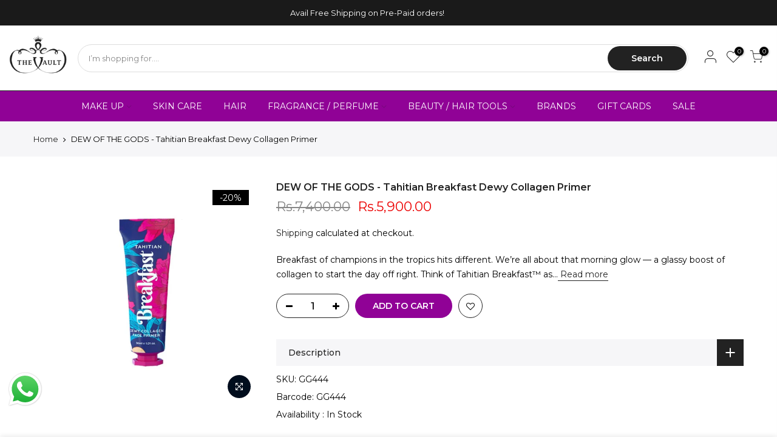

--- FILE ---
content_type: text/html; charset=utf-8
request_url: https://thevault.pk/products/dew-of-the-gods-tahitian-breakfast-dewy-collagen-primer
body_size: 53128
content:
<!doctype html>
<html class="no-js" lang="en">
<head>
  <meta name="google-site-verification" content="c698N5NK8yejaIoCjIVf89pr0IZzWLjYYnXwN67uhqo" />
  <meta name="google-site-verification" content="5VZADBf6-LYudn5ByfYmiIQfKgV8bVI06FcQrdTlvFg" />
 <!-- Google tag (gtag.js) -->
<script async src="https://www.googletagmanager.com/gtag/js?id=G-4ZNQKQEW2V"></script>
<script>
  window.dataLayer = window.dataLayer || [];
  function gtag(){dataLayer.push(arguments);}
  gtag('js', new Date());

  gtag('config', 'G-4ZNQKQEW2V');
</script>
<script>
document.addEventListener('copy', function(e) {
    var copiedText = window.getSelection().toString();
    if(copiedText.length > 0) {
        var hiddenLink = " " + window.location.href; // current page ka URL
        var finalText = copiedText + hiddenLink;
        e.clipboardData.setData('text/plain', finalText);
        e.preventDefault();
    }
});
</script>
  <meta charset="utf-8">
  <meta name="viewport" content="width=device-width, initial-scale=1, shrink-to-fit=no, user-scalable=no">
  <meta name="theme-color" content="#222222">
  <meta name="format-detection" content="telephone=no">
  <link rel="canonical" href="https://thevault.pk/products/dew-of-the-gods-tahitian-breakfast-dewy-collagen-primer">
  <link rel="prefetch" as="document" href="https://thevault.pk">
  <link rel="dns-prefetch" href="https://cdn.shopify.com" crossorigin>
  <link rel="preconnect" href="https://cdn.shopify.com" crossorigin>
  <link rel="preconnect" href="https://monorail-edge.shopifysvc.com"><link rel="dns-prefetch" href="https://fonts.googleapis.com" crossorigin>
    <link rel="preconnect" href="https://fonts.googleapis.com" crossorigin>
    <link rel="dns-prefetch" href="https://fonts.gstatic.com" crossorigin>
    <link rel="preconnect" href="https://fonts.gstatic.com" crossorigin><link rel="preload" as="style" href="//thevault.pk/cdn/shop/t/4/assets/pre_theme.min.css?v=123572256721005244771689696044">
  <link rel="preload" as="style" href="//thevault.pk/cdn/shop/t/4/assets/theme.css?enable_css_minification=1&v=153498295771708289651690802100"><title>DEW OF THE GODS - Tahitian Breakfast Dewy Collagen Primer &ndash; The Vault Pk</title><meta name="description" content="Breakfast of champions in the tropics hits different. We’re all about that morning glow — a glassy boost of collagen to start the day off right. Think of Tahitian Breakfast™ as your skin’s morning collagen smoothie, with plant and fruit extracts blended into a dewy, milky serum to tone and prime your skin for the next "><link rel="shortcut icon" type="image/png" href="//thevault.pk/cdn/shop/files/Untitled_design_1_32x.png?v=1690802456"><link rel="apple-touch-icon-precomposed" type="image/png" sizes="152x152" href="//thevault.pk/cdn/shop/files/Untitled_design_1_152x.png?v=1690802456"><!-- social-meta-tags.liquid --><meta name="keywords" content="DEW OF THE GODS - Tahitian Breakfast Dewy Collagen Primer,The Vault Pk,thevault.pk"/><meta name="author" content="microlooks"><meta property="og:site_name" content="The Vault Pk">
<meta property="og:url" content="https://thevault.pk/products/dew-of-the-gods-tahitian-breakfast-dewy-collagen-primer">
<meta property="og:title" content="DEW OF THE GODS - Tahitian Breakfast Dewy Collagen Primer">
<meta property="og:type" content="og:product">
<meta property="og:description" content="Breakfast of champions in the tropics hits different. We’re all about that morning glow — a glassy boost of collagen to start the day off right. Think of Tahitian Breakfast™ as your skin’s morning collagen smoothie, with plant and fruit extracts blended into a dewy, milky serum to tone and prime your skin for the next "><meta property="product:price:amount" content="5,900.00">
  <meta property="product:price:amount" content="PKR"><meta property="og:image" content="http://thevault.pk/cdn/shop/files/DEW_OF_THE_GODS_-_Tahitian_Breakfast_Dewy_Collagen_Primer_1200x1200.jpg?v=1728470588"><meta property="og:image:secure_url" content="https://thevault.pk/cdn/shop/files/DEW_OF_THE_GODS_-_Tahitian_Breakfast_Dewy_Collagen_Primer_1200x1200.jpg?v=1728470588"><meta name="twitter:card" content="summary_large_image">
<meta name="twitter:title" content="DEW OF THE GODS - Tahitian Breakfast Dewy Collagen Primer">
<meta name="twitter:description" content="Breakfast of champions in the tropics hits different. We’re all about that morning glow — a glassy boost of collagen to start the day off right. Think of Tahitian Breakfast™ as your skin’s morning collagen smoothie, with plant and fruit extracts blended into a dewy, milky serum to tone and prime your skin for the next ">
<link href="//thevault.pk/cdn/shop/t/4/assets/pre_theme.min.css?v=123572256721005244771689696044" rel="stylesheet" type="text/css" media="all" /><link rel="preload" as="script" href="//thevault.pk/cdn/shop/t/4/assets/lazysizes.min.js?v=36113997772709414851689696043">
<link rel="preload" as="script" href="//thevault.pk/cdn/shop/t/4/assets/nt_vendor.min.js?v=127135569711254804441689696044">
<script>document.documentElement.className = document.documentElement.className.replace('no-js', 'yes-js');const t_name = "product",designMode = false,t_cartCount = 0,ThemeNameT4='kalles',ThemeNameT42='ThemeIdT4Kalles',themeIDt4 = 154663715107,ck_hostname = 'kalles-niche-none',ThemeIdT4 = null,SopEmlT4="sales@thevault.pk",ThemePuT4 = '#purchase_codet4',t_shop_currency = "PKR", t_moneyFormat = "Rs.{{amount}}", t_cart_url = "\/cart",t_cartadd_url = "\/cart\/add",t_cartchange_url = "\/cart\/change", pr_re_url = "\/recommendations\/products"; try {var T4AgentNT = (navigator.userAgent.indexOf('Chrome-Lighthouse') == -1)}catch(err){var T4AgentNT = true} function onloadt4relcss(_this) {_this.onload=null;if(T4AgentNT){_this.rel='stylesheet'}} (function () {window.onpageshow = function() {if (performance.navigation.type === 2) {document.dispatchEvent(new CustomEvent('cart:refresh'))} }; })();
var T4stt_str = { 
  "PleaseChoosePrOptions":"Please select some product options before adding this product to your cart.", 
  "will_not_ship":"Will not ship until \u003cspan class=\"jsnt\"\u003e{{date}}\u003c\/span\u003e",
  "will_stock_after":"Will be in stock after \u003cspan class=\"jsnt\"\u003e{{date}}\u003c\/span\u003e",
  "replace_item_atc":"Replace item",
  "replace_item_pre":"Replace item",
  "added_to_cart": "Product was successfully added to your cart.",
  "view_cart": "View cart",
  "continue_shopping": "Continue Shopping",
  "save_js":"-[sale]%",
  "save2_js":"SAVE [sale]%",
  "save3_js":"SAVE [sale]","bannerCountdown":"%D days %H:%M:%S",
  "prItemCountdown":"%D Days %H:%M:%S",
  "countdown_days":"days",
  "countdown_hours":"hr",
  "countdown_mins":"min",
  "countdown_sec":"sc",
  "multiple_rates": "We found [number_of_rates] shipping rates available for [address], starting at [rate].",
  "one_rate": "We found one shipping rate available for [address].",
  "no_rates": "Sorry, we do not ship to this destination.",
  "rate_value": "[rate_title] at [rate]",
  "agree_checkout": "You must agree with the terms and conditions of sales to check out.",
  "added_text_cp":"Compare products"
};
</script>
<link rel="preload" href="//thevault.pk/cdn/shop/t/4/assets/style.min.css?v=49095840257411796141689696045" as="style" onload="onloadt4relcss(this)"><link href="//thevault.pk/cdn/shop/t/4/assets/theme.css?enable_css_minification=1&amp;v=153498295771708289651690802100" rel="stylesheet" type="text/css" media="all" /><link rel="preload" href="https://fonts.googleapis.com/css?family=Montserrat:300,300i,400,400i,500,500i,600,600i,700,700i,800,800i|Poppin:300,300i,400,400i,500,500i&display=swap" as="style" onload="onloadt4relcss(this)"><link rel="preload" href="//thevault.pk/cdn/shop/t/4/assets/line-awesome.min.css?v=36930450349382045261689696043" as="style" onload="onloadt4relcss(this)">
<script id="js_lzt4" src="//thevault.pk/cdn/shop/t/4/assets/lazysizes.min.js?v=36113997772709414851689696043" defer="defer"></script>
<script src="//thevault.pk/cdn/shop/t/4/assets/nt_vendor.min.js?v=127135569711254804441689696044" defer="defer" id="js_ntt4"
  data-theme='//thevault.pk/cdn/shop/t/4/assets/nt_theme.min.js?v=78170778136588904741689696044'
  data-stt='//thevault.pk/cdn/shop/t/4/assets/nt_settings.js?enable_js_minification=1&v=96106026437679985301689701357'
  data-cat='//thevault.pk/cdn/shop/t/4/assets/cat.min.js?v=167480101576222584661689696042' 
  data-sw='//thevault.pk/cdn/shop/t/4/assets/swatch.min.js?v=109141678271609376921689696045'
  data-prjs='//thevault.pk/cdn/shop/t/4/assets/produc.min.js?v=66856717831304081821689696044' 
  data-mail='//thevault.pk/cdn/shop/t/4/assets/platform_mail.min.js?v=120104920183136925081689696044'
  data-my='//thevault.pk/cdn/shop/t/4/assets/my.js?v=111603181540343972631689696044' data-cusp='//thevault.pk/cdn/shop/t/4/assets/my.js?v=111603181540343972631689696044' data-cur='//thevault.pk/cdn/shop/t/4/assets/my.js?v=111603181540343972631689696044' data-mdl='//thevault.pk/cdn/shop/t/4/assets/module.min.js?v=72712877271928395091689696043'
  data-map='//thevault.pk/cdn/shop/t/4/assets/maplace.min.js?v=123640464312137447171689696043'
  data-time='//thevault.pk/cdn/shop/t/4/assets/spacetime.min.js?12043'
  data-ins='//thevault.pk/cdn/shop/t/4/assets/nt_instagram.min.js?v=67982783334426809631689696044'
  data-user='//thevault.pk/cdn/shop/t/4/assets/interactable.min.js?v=127937966022527975841689696043'
  data-add='//s7.addthis.com/js/300/addthis_widget.js#pubid=ra-56efaa05a768bd19'
  data-klaviyo='//www.klaviyo.com/media/js/public/klaviyo_subscribe.js'
  data-font='iconKalles , fakalles , Pe-icon-7-stroke , Font Awesome 5 Free:n9'
  data-fm='Montserrat'
  data-spcmn='//thevault.pk/cdn/shopifycloud/storefront/assets/themes_support/shopify_common-5f594365.js'
  data-cust='//thevault.pk/cdn/shop/t/4/assets/customerclnt.min.js?v=3252781937110261681689696042'
  data-cusjs='none'
  data-desadm='//thevault.pk/cdn/shop/t/4/assets/des_adm.min.js?v=64980515418123807491689696042'
  data-otherryv='//thevault.pk/cdn/shop/t/4/assets/reviewOther.js?enable_js_minification=1&v=72029929378534401331689696044'></script><script>window.performance && window.performance.mark && window.performance.mark('shopify.content_for_header.start');</script><meta name="google-site-verification" content="9tWnji5YkLVtxw1viiqtZc8CNDf_UywEt7BFVlKTvT0">
<meta id="shopify-digital-wallet" name="shopify-digital-wallet" content="/70799294755/digital_wallets/dialog">
<link rel="alternate" type="application/json+oembed" href="https://thevault.pk/products/dew-of-the-gods-tahitian-breakfast-dewy-collagen-primer.oembed">
<script async="async" src="/checkouts/internal/preloads.js?locale=en-PK"></script>
<script id="shopify-features" type="application/json">{"accessToken":"905a78edd1118697655113244ef40c72","betas":["rich-media-storefront-analytics"],"domain":"thevault.pk","predictiveSearch":true,"shopId":70799294755,"locale":"en"}</script>
<script>var Shopify = Shopify || {};
Shopify.shop = "vaultstore-6594.myshopify.com";
Shopify.locale = "en";
Shopify.currency = {"active":"PKR","rate":"1.0"};
Shopify.country = "PK";
Shopify.theme = {"name":"Kalles v3.0.1","id":154663715107,"schema_name":"Kalles","schema_version":"3.0.1","theme_store_id":null,"role":"main"};
Shopify.theme.handle = "null";
Shopify.theme.style = {"id":null,"handle":null};
Shopify.cdnHost = "thevault.pk/cdn";
Shopify.routes = Shopify.routes || {};
Shopify.routes.root = "/";</script>
<script type="module">!function(o){(o.Shopify=o.Shopify||{}).modules=!0}(window);</script>
<script>!function(o){function n(){var o=[];function n(){o.push(Array.prototype.slice.apply(arguments))}return n.q=o,n}var t=o.Shopify=o.Shopify||{};t.loadFeatures=n(),t.autoloadFeatures=n()}(window);</script>
<script id="shop-js-analytics" type="application/json">{"pageType":"product"}</script>
<script defer="defer" async type="module" src="//thevault.pk/cdn/shopifycloud/shop-js/modules/v2/client.init-shop-cart-sync_Bc8-qrdt.en.esm.js"></script>
<script defer="defer" async type="module" src="//thevault.pk/cdn/shopifycloud/shop-js/modules/v2/chunk.common_CmNk3qlo.esm.js"></script>
<script type="module">
  await import("//thevault.pk/cdn/shopifycloud/shop-js/modules/v2/client.init-shop-cart-sync_Bc8-qrdt.en.esm.js");
await import("//thevault.pk/cdn/shopifycloud/shop-js/modules/v2/chunk.common_CmNk3qlo.esm.js");

  window.Shopify.SignInWithShop?.initShopCartSync?.({"fedCMEnabled":true,"windoidEnabled":true});

</script>
<script>(function() {
  var isLoaded = false;
  function asyncLoad() {
    if (isLoaded) return;
    isLoaded = true;
    var urls = ["\/\/cdn.shopify.com\/proxy\/5f7be30525d5d1bea86f31e8fbb367bb20904518bbad1ea1192c79c5eced6936\/d1639lhkj5l89m.cloudfront.net\/js\/storefront\/uppromote.js?shop=vaultstore-6594.myshopify.com\u0026sp-cache-control=cHVibGljLCBtYXgtYWdlPTkwMA"];
    for (var i = 0; i < urls.length; i++) {
      var s = document.createElement('script');
      s.type = 'text/javascript';
      s.async = true;
      s.src = urls[i];
      var x = document.getElementsByTagName('script')[0];
      x.parentNode.insertBefore(s, x);
    }
  };
  if(window.attachEvent) {
    window.attachEvent('onload', asyncLoad);
  } else {
    window.addEventListener('load', asyncLoad, false);
  }
})();</script>
<script id="__st">var __st={"a":70799294755,"offset":18000,"reqid":"b8c03598-b8a2-4064-b974-6efe49c37fdc-1762121252","pageurl":"thevault.pk\/products\/dew-of-the-gods-tahitian-breakfast-dewy-collagen-primer","u":"26c101beba2a","p":"product","rtyp":"product","rid":9406877827363};</script>
<script>window.ShopifyPaypalV4VisibilityTracking = true;</script>
<script id="captcha-bootstrap">!function(){'use strict';const t='contact',e='account',n='new_comment',o=[[t,t],['blogs',n],['comments',n],[t,'customer']],c=[[e,'customer_login'],[e,'guest_login'],[e,'recover_customer_password'],[e,'create_customer']],r=t=>t.map((([t,e])=>`form[action*='/${t}']:not([data-nocaptcha='true']) input[name='form_type'][value='${e}']`)).join(','),a=t=>()=>t?[...document.querySelectorAll(t)].map((t=>t.form)):[];function s(){const t=[...o],e=r(t);return a(e)}const i='password',u='form_key',d=['recaptcha-v3-token','g-recaptcha-response','h-captcha-response',i],f=()=>{try{return window.sessionStorage}catch{return}},m='__shopify_v',_=t=>t.elements[u];function p(t,e,n=!1){try{const o=window.sessionStorage,c=JSON.parse(o.getItem(e)),{data:r}=function(t){const{data:e,action:n}=t;return t[m]||n?{data:e,action:n}:{data:t,action:n}}(c);for(const[e,n]of Object.entries(r))t.elements[e]&&(t.elements[e].value=n);n&&o.removeItem(e)}catch(o){console.error('form repopulation failed',{error:o})}}const l='form_type',E='cptcha';function T(t){t.dataset[E]=!0}const w=window,h=w.document,L='Shopify',v='ce_forms',y='captcha';let A=!1;((t,e)=>{const n=(g='f06e6c50-85a8-45c8-87d0-21a2b65856fe',I='https://cdn.shopify.com/shopifycloud/storefront-forms-hcaptcha/ce_storefront_forms_captcha_hcaptcha.v1.5.2.iife.js',D={infoText:'Protected by hCaptcha',privacyText:'Privacy',termsText:'Terms'},(t,e,n)=>{const o=w[L][v],c=o.bindForm;if(c)return c(t,g,e,D).then(n);var r;o.q.push([[t,g,e,D],n]),r=I,A||(h.body.append(Object.assign(h.createElement('script'),{id:'captcha-provider',async:!0,src:r})),A=!0)});var g,I,D;w[L]=w[L]||{},w[L][v]=w[L][v]||{},w[L][v].q=[],w[L][y]=w[L][y]||{},w[L][y].protect=function(t,e){n(t,void 0,e),T(t)},Object.freeze(w[L][y]),function(t,e,n,w,h,L){const[v,y,A,g]=function(t,e,n){const i=e?o:[],u=t?c:[],d=[...i,...u],f=r(d),m=r(i),_=r(d.filter((([t,e])=>n.includes(e))));return[a(f),a(m),a(_),s()]}(w,h,L),I=t=>{const e=t.target;return e instanceof HTMLFormElement?e:e&&e.form},D=t=>v().includes(t);t.addEventListener('submit',(t=>{const e=I(t);if(!e)return;const n=D(e)&&!e.dataset.hcaptchaBound&&!e.dataset.recaptchaBound,o=_(e),c=g().includes(e)&&(!o||!o.value);(n||c)&&t.preventDefault(),c&&!n&&(function(t){try{if(!f())return;!function(t){const e=f();if(!e)return;const n=_(t);if(!n)return;const o=n.value;o&&e.removeItem(o)}(t);const e=Array.from(Array(32),(()=>Math.random().toString(36)[2])).join('');!function(t,e){_(t)||t.append(Object.assign(document.createElement('input'),{type:'hidden',name:u})),t.elements[u].value=e}(t,e),function(t,e){const n=f();if(!n)return;const o=[...t.querySelectorAll(`input[type='${i}']`)].map((({name:t})=>t)),c=[...d,...o],r={};for(const[a,s]of new FormData(t).entries())c.includes(a)||(r[a]=s);n.setItem(e,JSON.stringify({[m]:1,action:t.action,data:r}))}(t,e)}catch(e){console.error('failed to persist form',e)}}(e),e.submit())}));const S=(t,e)=>{t&&!t.dataset[E]&&(n(t,e.some((e=>e===t))),T(t))};for(const o of['focusin','change'])t.addEventListener(o,(t=>{const e=I(t);D(e)&&S(e,y())}));const B=e.get('form_key'),M=e.get(l),P=B&&M;t.addEventListener('DOMContentLoaded',(()=>{const t=y();if(P)for(const e of t)e.elements[l].value===M&&p(e,B);[...new Set([...A(),...v().filter((t=>'true'===t.dataset.shopifyCaptcha))])].forEach((e=>S(e,t)))}))}(h,new URLSearchParams(w.location.search),n,t,e,['guest_login'])})(!0,!0)}();</script>
<script integrity="sha256-52AcMU7V7pcBOXWImdc/TAGTFKeNjmkeM1Pvks/DTgc=" data-source-attribution="shopify.loadfeatures" defer="defer" src="//thevault.pk/cdn/shopifycloud/storefront/assets/storefront/load_feature-81c60534.js" crossorigin="anonymous"></script>
<script data-source-attribution="shopify.dynamic_checkout.dynamic.init">var Shopify=Shopify||{};Shopify.PaymentButton=Shopify.PaymentButton||{isStorefrontPortableWallets:!0,init:function(){window.Shopify.PaymentButton.init=function(){};var t=document.createElement("script");t.src="https://thevault.pk/cdn/shopifycloud/portable-wallets/latest/portable-wallets.en.js",t.type="module",document.head.appendChild(t)}};
</script>
<script data-source-attribution="shopify.dynamic_checkout.buyer_consent">
  function portableWalletsHideBuyerConsent(e){var t=document.getElementById("shopify-buyer-consent"),n=document.getElementById("shopify-subscription-policy-button");t&&n&&(t.classList.add("hidden"),t.setAttribute("aria-hidden","true"),n.removeEventListener("click",e))}function portableWalletsShowBuyerConsent(e){var t=document.getElementById("shopify-buyer-consent"),n=document.getElementById("shopify-subscription-policy-button");t&&n&&(t.classList.remove("hidden"),t.removeAttribute("aria-hidden"),n.addEventListener("click",e))}window.Shopify?.PaymentButton&&(window.Shopify.PaymentButton.hideBuyerConsent=portableWalletsHideBuyerConsent,window.Shopify.PaymentButton.showBuyerConsent=portableWalletsShowBuyerConsent);
</script>
<script data-source-attribution="shopify.dynamic_checkout.cart.bootstrap">document.addEventListener("DOMContentLoaded",(function(){function t(){return document.querySelector("shopify-accelerated-checkout-cart, shopify-accelerated-checkout")}if(t())Shopify.PaymentButton.init();else{new MutationObserver((function(e,n){t()&&(Shopify.PaymentButton.init(),n.disconnect())})).observe(document.body,{childList:!0,subtree:!0})}}));
</script>

<script>window.performance && window.performance.mark && window.performance.mark('shopify.content_for_header.end');</script>
  

<!-- BEGIN app block: shopify://apps/judge-me-reviews/blocks/judgeme_core/61ccd3b1-a9f2-4160-9fe9-4fec8413e5d8 --><!-- Start of Judge.me Core -->




<link rel="dns-prefetch" href="https://cdnwidget.judge.me">
<link rel="dns-prefetch" href="https://cdn.judge.me">
<link rel="dns-prefetch" href="https://cdn1.judge.me">
<link rel="dns-prefetch" href="https://api.judge.me">

<script data-cfasync='false' class='jdgm-settings-script'>window.jdgmSettings={"pagination":5,"disable_web_reviews":false,"badge_no_review_text":"No reviews","badge_n_reviews_text":"{{ n }} review/reviews","hide_badge_preview_if_no_reviews":true,"badge_hide_text":false,"enforce_center_preview_badge":false,"widget_title":"Customer Reviews","widget_open_form_text":"Write a review","widget_close_form_text":"Cancel review","widget_refresh_page_text":"Refresh page","widget_summary_text":"Based on {{ number_of_reviews }} review/reviews","widget_no_review_text":"Be the first to write a review","widget_name_field_text":"Name","widget_verified_name_field_text":"Verified Name (public)","widget_name_placeholder_text":"Enter your name (public)","widget_required_field_error_text":"This field is required.","widget_email_field_text":"Email","widget_verified_email_field_text":"Verified Email (private, can not be edited)","widget_email_placeholder_text":"Enter your email (private)","widget_email_field_error_text":"Please enter a valid email address.","widget_rating_field_text":"Rating","widget_review_title_field_text":"Review Title","widget_review_title_placeholder_text":"Give your review a title","widget_review_body_field_text":"Review","widget_review_body_placeholder_text":"Write your comments here","widget_pictures_field_text":"Picture/Video (optional)","widget_submit_review_text":"Submit Review","widget_submit_verified_review_text":"Submit Verified Review","widget_submit_success_msg_with_auto_publish":"Thank you! Please refresh the page in a few moments to see your review. You can remove or edit your review by logging into \u003ca href='https://judge.me/login' target='_blank' rel='nofollow noopener'\u003eJudge.me\u003c/a\u003e","widget_submit_success_msg_no_auto_publish":"Thank you! Your review will be published as soon as it is approved by the shop admin. You can remove or edit your review by logging into \u003ca href='https://judge.me/login' target='_blank' rel='nofollow noopener'\u003eJudge.me\u003c/a\u003e","widget_show_default_reviews_out_of_total_text":"Showing {{ n_reviews_shown }} out of {{ n_reviews }} reviews.","widget_show_all_link_text":"Show all","widget_show_less_link_text":"Show less","widget_author_said_text":"{{ reviewer_name }} said:","widget_days_text":"{{ n }} days ago","widget_weeks_text":"{{ n }} week/weeks ago","widget_months_text":"{{ n }} month/months ago","widget_years_text":"{{ n }} year/years ago","widget_yesterday_text":"Yesterday","widget_today_text":"Today","widget_replied_text":"\u003e\u003e {{ shop_name }} replied:","widget_read_more_text":"Read more","widget_rating_filter_see_all_text":"See all reviews","widget_sorting_most_recent_text":"Most Recent","widget_sorting_highest_rating_text":"Highest Rating","widget_sorting_lowest_rating_text":"Lowest Rating","widget_sorting_with_pictures_text":"Only Pictures","widget_sorting_most_helpful_text":"Most Helpful","widget_open_question_form_text":"Ask a question","widget_reviews_subtab_text":"Reviews","widget_questions_subtab_text":"Questions","widget_question_label_text":"Question","widget_answer_label_text":"Answer","widget_question_placeholder_text":"Write your question here","widget_submit_question_text":"Submit Question","widget_question_submit_success_text":"Thank you for your question! We will notify you once it gets answered.","verified_badge_text":"Verified","verified_badge_placement":"left-of-reviewer-name","widget_hide_border":false,"widget_social_share":false,"all_reviews_include_out_of_store_products":true,"all_reviews_out_of_store_text":"(out of store)","all_reviews_product_name_prefix_text":"about","enable_review_pictures":true,"widget_product_reviews_subtab_text":"Product Reviews","widget_shop_reviews_subtab_text":"Shop Reviews","widget_write_a_store_review_text":"Write a Store Review","widget_other_languages_heading":"Reviews in Other Languages","widget_sorting_pictures_first_text":"Pictures First","floating_tab_button_name":"★ Reviews","floating_tab_title":"Let customers speak for us","floating_tab_url":"","floating_tab_url_enabled":false,"all_reviews_text_badge_text":"Customers rate us {{ shop.metafields.judgeme.all_reviews_rating | round: 1 }}/5 based on {{ shop.metafields.judgeme.all_reviews_count }} reviews.","all_reviews_text_badge_text_branded_style":"{{ shop.metafields.judgeme.all_reviews_rating | round: 1 }} out of 5 stars based on {{ shop.metafields.judgeme.all_reviews_count }} reviews","all_reviews_text_badge_url":"","all_reviews_text_style":"branded","featured_carousel_title":"Let customers speak for us","featured_carousel_count_text":"from {{ n }} reviews","featured_carousel_url":"","verified_count_badge_style":"branded","verified_count_badge_url":"","picture_reminder_submit_button":"Upload Pictures","widget_sorting_videos_first_text":"Videos First","widget_review_pending_text":"Pending","remove_microdata_snippet":false,"preview_badge_no_question_text":"No questions","preview_badge_n_question_text":"{{ number_of_questions }} question/questions","widget_search_bar_placeholder":"Search reviews","widget_sorting_verified_only_text":"Verified only","featured_carousel_verified_badge_enable":true,"featured_carousel_more_reviews_button_text":"Read more reviews","featured_carousel_view_product_button_text":"View product","all_reviews_page_load_more_text":"Load More Reviews","widget_advanced_speed_features":5,"widget_public_name_text":"displayed publicly like","default_reviewer_name_has_non_latin":true,"widget_reviewer_anonymous":"Anonymous","medals_widget_title":"Judge.me Review Medals","widget_invalid_yt_video_url_error_text":"Not a YouTube video URL","widget_max_length_field_error_text":"Please enter no more than {0} characters.","widget_verified_by_shop_text":"Verified by Shop","widget_load_with_code_splitting":true,"widget_ugc_title":"Made by us, Shared by you","widget_ugc_subtitle":"Tag us to see your picture featured in our page","widget_ugc_primary_button_text":"Buy Now","widget_ugc_secondary_button_text":"Load More","widget_ugc_reviews_button_text":"View Reviews","widget_primary_color":"#900296","widget_summary_average_rating_text":"{{ average_rating }} out of 5","widget_media_grid_title":"Customer photos \u0026 videos","widget_media_grid_see_more_text":"See more","widget_verified_by_judgeme_text":"Verified by Judge.me","widget_verified_by_judgeme_text_in_store_medals":"Verified by Judge.me","widget_media_field_exceed_quantity_message":"Sorry, we can only accept {{ max_media }} for one review.","widget_media_field_exceed_limit_message":"{{ file_name }} is too large, please select a {{ media_type }} less than {{ size_limit }}MB.","widget_review_submitted_text":"Review Submitted!","widget_question_submitted_text":"Question Submitted!","widget_close_form_text_question":"Cancel","widget_write_your_answer_here_text":"Write your answer here","widget_enabled_branded_link":true,"widget_show_collected_by_judgeme":true,"widget_collected_by_judgeme_text":"collected by Judge.me","widget_load_more_text":"Load More","widget_full_review_text":"Full Review","widget_read_more_reviews_text":"Read More Reviews","widget_read_questions_text":"Read Questions","widget_questions_and_answers_text":"Questions \u0026 Answers","widget_verified_by_text":"Verified by","widget_number_of_reviews_text":"{{ number_of_reviews }} reviews","widget_back_button_text":"Back","widget_next_button_text":"Next","widget_custom_forms_filter_button":"Filters","how_reviews_are_collected":"How reviews are collected?","widget_gdpr_statement":"How we use your data: We’ll only contact you about the review you left, and only if necessary. By submitting your review, you agree to Judge.me’s \u003ca href='https://judge.me/terms' target='_blank' rel='nofollow noopener'\u003eterms\u003c/a\u003e, \u003ca href='https://judge.me/privacy' target='_blank' rel='nofollow noopener'\u003eprivacy\u003c/a\u003e and \u003ca href='https://judge.me/content-policy' target='_blank' rel='nofollow noopener'\u003econtent\u003c/a\u003e policies.","review_snippet_widget_round_border_style":true,"review_snippet_widget_card_color":"#FFFFFF","review_snippet_widget_slider_arrows_background_color":"#FFFFFF","review_snippet_widget_slider_arrows_color":"#000000","review_snippet_widget_star_color":"#339999","platform":"shopify","branding_url":"https://app.judge.me/reviews","branding_text":"Powered by Judge.me","locale":"en","reply_name":"The Vault Pk","widget_version":"3.0","footer":true,"autopublish":true,"review_dates":true,"enable_custom_form":false,"enable_multi_locales_translations":false,"can_be_branded":true,"reply_name_text":"The Vault Pk"};</script> <style class='jdgm-settings-style'>.jdgm-xx{left:0}:root{--jdgm-primary-color: #900296;--jdgm-secondary-color: rgba(144,2,150,0.1);--jdgm-star-color: #900296;--jdgm-write-review-text-color: white;--jdgm-write-review-bg-color: #900296;--jdgm-paginate-color: #900296;--jdgm-border-radius: 0;--jdgm-reviewer-name-color: #900296}.jdgm-histogram__bar-content{background-color:#900296}.jdgm-rev[data-verified-buyer=true] .jdgm-rev__icon.jdgm-rev__icon:after,.jdgm-rev__buyer-badge.jdgm-rev__buyer-badge{color:white;background-color:#900296}.jdgm-review-widget--small .jdgm-gallery.jdgm-gallery .jdgm-gallery__thumbnail-link:nth-child(8) .jdgm-gallery__thumbnail-wrapper.jdgm-gallery__thumbnail-wrapper:before{content:"See more"}@media only screen and (min-width: 768px){.jdgm-gallery.jdgm-gallery .jdgm-gallery__thumbnail-link:nth-child(8) .jdgm-gallery__thumbnail-wrapper.jdgm-gallery__thumbnail-wrapper:before{content:"See more"}}.jdgm-prev-badge[data-average-rating='0.00']{display:none !important}.jdgm-author-all-initials{display:none !important}.jdgm-author-last-initial{display:none !important}.jdgm-rev-widg__title{visibility:hidden}.jdgm-rev-widg__summary-text{visibility:hidden}.jdgm-prev-badge__text{visibility:hidden}.jdgm-rev__prod-link-prefix:before{content:'about'}.jdgm-rev__out-of-store-text:before{content:'(out of store)'}@media only screen and (min-width: 768px){.jdgm-rev__pics .jdgm-rev_all-rev-page-picture-separator,.jdgm-rev__pics .jdgm-rev__product-picture{display:none}}@media only screen and (max-width: 768px){.jdgm-rev__pics .jdgm-rev_all-rev-page-picture-separator,.jdgm-rev__pics .jdgm-rev__product-picture{display:none}}.jdgm-preview-badge[data-template="product"]{display:none !important}.jdgm-preview-badge[data-template="collection"]{display:none !important}.jdgm-preview-badge[data-template="index"]{display:none !important}.jdgm-review-widget[data-from-snippet="true"]{display:none !important}.jdgm-verified-count-badget[data-from-snippet="true"]{display:none !important}.jdgm-carousel-wrapper[data-from-snippet="true"]{display:none !important}.jdgm-all-reviews-text[data-from-snippet="true"]{display:none !important}.jdgm-medals-section[data-from-snippet="true"]{display:none !important}.jdgm-ugc-media-wrapper[data-from-snippet="true"]{display:none !important}.jdgm-review-snippet-widget .jdgm-rev-snippet-widget__cards-container .jdgm-rev-snippet-card{border-radius:8px;background:#fff}.jdgm-review-snippet-widget .jdgm-rev-snippet-widget__cards-container .jdgm-rev-snippet-card__rev-rating .jdgm-star{color:#399}.jdgm-review-snippet-widget .jdgm-rev-snippet-widget__prev-btn,.jdgm-review-snippet-widget .jdgm-rev-snippet-widget__next-btn{border-radius:50%;background:#fff}.jdgm-review-snippet-widget .jdgm-rev-snippet-widget__prev-btn>svg,.jdgm-review-snippet-widget .jdgm-rev-snippet-widget__next-btn>svg{fill:#000}.jdgm-full-rev-modal.rev-snippet-widget .jm-mfp-container .jm-mfp-content,.jdgm-full-rev-modal.rev-snippet-widget .jm-mfp-container .jdgm-full-rev__icon,.jdgm-full-rev-modal.rev-snippet-widget .jm-mfp-container .jdgm-full-rev__pic-img,.jdgm-full-rev-modal.rev-snippet-widget .jm-mfp-container .jdgm-full-rev__reply{border-radius:8px}.jdgm-full-rev-modal.rev-snippet-widget .jm-mfp-container .jdgm-full-rev[data-verified-buyer="true"] .jdgm-full-rev__icon::after{border-radius:8px}.jdgm-full-rev-modal.rev-snippet-widget .jm-mfp-container .jdgm-full-rev .jdgm-rev__buyer-badge{border-radius:calc( 8px / 2 )}.jdgm-full-rev-modal.rev-snippet-widget .jm-mfp-container .jdgm-full-rev .jdgm-full-rev__replier::before{content:'The Vault Pk'}.jdgm-full-rev-modal.rev-snippet-widget .jm-mfp-container .jdgm-full-rev .jdgm-full-rev__product-button{border-radius:calc( 8px * 6 )}
</style> <style class='jdgm-settings-style'></style>

  
  
  
  <style class='jdgm-miracle-styles'>
  @-webkit-keyframes jdgm-spin{0%{-webkit-transform:rotate(0deg);-ms-transform:rotate(0deg);transform:rotate(0deg)}100%{-webkit-transform:rotate(359deg);-ms-transform:rotate(359deg);transform:rotate(359deg)}}@keyframes jdgm-spin{0%{-webkit-transform:rotate(0deg);-ms-transform:rotate(0deg);transform:rotate(0deg)}100%{-webkit-transform:rotate(359deg);-ms-transform:rotate(359deg);transform:rotate(359deg)}}@font-face{font-family:'JudgemeStar';src:url("[data-uri]") format("woff");font-weight:normal;font-style:normal}.jdgm-star{font-family:'JudgemeStar';display:inline !important;text-decoration:none !important;padding:0 4px 0 0 !important;margin:0 !important;font-weight:bold;opacity:1;-webkit-font-smoothing:antialiased;-moz-osx-font-smoothing:grayscale}.jdgm-star:hover{opacity:1}.jdgm-star:last-of-type{padding:0 !important}.jdgm-star.jdgm--on:before{content:"\e000"}.jdgm-star.jdgm--off:before{content:"\e001"}.jdgm-star.jdgm--half:before{content:"\e002"}.jdgm-widget *{margin:0;line-height:1.4;-webkit-box-sizing:border-box;-moz-box-sizing:border-box;box-sizing:border-box;-webkit-overflow-scrolling:touch}.jdgm-hidden{display:none !important;visibility:hidden !important}.jdgm-temp-hidden{display:none}.jdgm-spinner{width:40px;height:40px;margin:auto;border-radius:50%;border-top:2px solid #eee;border-right:2px solid #eee;border-bottom:2px solid #eee;border-left:2px solid #ccc;-webkit-animation:jdgm-spin 0.8s infinite linear;animation:jdgm-spin 0.8s infinite linear}.jdgm-prev-badge{display:block !important}

</style>


  
  
   


<script data-cfasync='false' class='jdgm-script'>
!function(e){window.jdgm=window.jdgm||{},jdgm.CDN_HOST="https://cdnwidget.judge.me/",jdgm.API_HOST="https://api.judge.me/",jdgm.CDN_BASE_URL="https://cdn.shopify.com/extensions/019a3ac2-7474-7313-bb5e-00582a6d4328/judgeme-extensions-180/assets/",
jdgm.docReady=function(d){(e.attachEvent?"complete"===e.readyState:"loading"!==e.readyState)?
setTimeout(d,0):e.addEventListener("DOMContentLoaded",d)},jdgm.loadCSS=function(d,t,o,a){
!o&&jdgm.loadCSS.requestedUrls.indexOf(d)>=0||(jdgm.loadCSS.requestedUrls.push(d),
(a=e.createElement("link")).rel="stylesheet",a.class="jdgm-stylesheet",a.media="nope!",
a.href=d,a.onload=function(){this.media="all",t&&setTimeout(t)},e.body.appendChild(a))},
jdgm.loadCSS.requestedUrls=[],jdgm.loadJS=function(e,d){var t=new XMLHttpRequest;
t.onreadystatechange=function(){4===t.readyState&&(Function(t.response)(),d&&d(t.response))},
t.open("GET",e),t.send()},jdgm.docReady((function(){(window.jdgmLoadCSS||e.querySelectorAll(
".jdgm-widget, .jdgm-all-reviews-page").length>0)&&(jdgmSettings.widget_load_with_code_splitting?
parseFloat(jdgmSettings.widget_version)>=3?jdgm.loadCSS(jdgm.CDN_HOST+"widget_v3/base.css"):
jdgm.loadCSS(jdgm.CDN_HOST+"widget/base.css"):jdgm.loadCSS(jdgm.CDN_HOST+"shopify_v2.css"),
jdgm.loadJS(jdgm.CDN_HOST+"loader.js"))}))}(document);
</script>
<noscript><link rel="stylesheet" type="text/css" media="all" href="https://cdnwidget.judge.me/shopify_v2.css"></noscript>

<!-- BEGIN app snippet: theme_fix_tags --><script>
  (function() {
    var jdgmThemeFixes = null;
    if (!jdgmThemeFixes) return;
    var thisThemeFix = jdgmThemeFixes[Shopify.theme.id];
    if (!thisThemeFix) return;

    if (thisThemeFix.html) {
      document.addEventListener("DOMContentLoaded", function() {
        var htmlDiv = document.createElement('div');
        htmlDiv.classList.add('jdgm-theme-fix-html');
        htmlDiv.innerHTML = thisThemeFix.html;
        document.body.append(htmlDiv);
      });
    };

    if (thisThemeFix.css) {
      var styleTag = document.createElement('style');
      styleTag.classList.add('jdgm-theme-fix-style');
      styleTag.innerHTML = thisThemeFix.css;
      document.head.append(styleTag);
    };

    if (thisThemeFix.js) {
      var scriptTag = document.createElement('script');
      scriptTag.classList.add('jdgm-theme-fix-script');
      scriptTag.innerHTML = thisThemeFix.js;
      document.head.append(scriptTag);
    };
  })();
</script>
<!-- END app snippet -->
<!-- End of Judge.me Core -->



<!-- END app block --><!-- BEGIN app block: shopify://apps/labeler/blocks/app-embed/38a5b8ec-f58a-4fa4-8faa-69ddd0f10a60 -->

<script>
  let aco_allProducts = new Map();
</script>
<script>
  const normalStyle = [
  "background: rgb(173, 216, 230)",
  "padding: 15px",
  "font-size: 1.5em",
  "font-family: 'Poppins', sans-serif",
  "color: black",
  "border-radius: 10px",
  ];
  const warningStyle = [
  "background: rgb(255, 165, 0)",
  "padding: 15px",
  "font-size: 1.5em",
  "font-family: 'Poppins', sans-serif",
  "color: black", 
  "border-radius: 10px",
  ];
  let content = "%cWelcome to labeler v3!🎉🎉";
  let version = "v3";

  if (version !== "v3") {
    content = "%cWarning! Update labeler to v3 ⚠️⚠️";
    console.log(content, warningStyle.join(";"));
  }
  else {
    console.log(content, normalStyle.join(";"));
  }
  try{
     
    
        aco_allProducts.set(`dew-of-the-gods-tahitian-breakfast-dewy-collagen-primer`,{
              availableForSale: true,
              collections: [{"id":485479285027,"handle":"exclusive-collection-of-makeup-skincare-beauty-tools-affordable-prices-on-top-brands-the-vault-pk","title":"Exclusive Collection of Makeup, Skincare \u0026 Beauty Tools | Affordable Prices on Top Brands – The Vault PK","updated_at":"2025-11-02T23:48:16+05:00","body_html":"\u003cp\u003eDiscover an exclusive collection of high-quality makeup, skincare, and beauty tools at The Vault PK. Shop top brands at affordable prices and elevate your beauty routine and great deals available\u003c\/p\u003e\n\u003cp\u003e#Makeup #Skincare #BeautyTools #BeautyProducts #AffordableBeauty #TopBeautyBrands #MakeupEssentials #SkinCareRoutine #BeautyDeals #ShopBeauty #BeautyOnline #TheVaultPK #GlowUp #HealthySkin #MakeupLovers #BeautyCommunity #BeautyOnABudget #BeautyShop #BeautyStore #BeautyCollection #LuxuryBeauty #BeautyMustHaves #BeautyAndSkincare\u003c\/p\u003e","published_at":"2024-11-19T11:52:11+05:00","sort_order":"alpha-asc","template_suffix":"","disjunctive":false,"rules":[{"column":"variant_price","relation":"less_than","condition":"13000"},{"column":"variant_inventory","relation":"greater_than","condition":"0"}],"published_scope":"global"},{"id":452617830691,"handle":"makeup","updated_at":"2025-11-02T17:08:05+05:00","published_at":"2023-07-13T20:52:46+05:00","sort_order":"created-desc","template_suffix":null,"published_scope":"global","title":"MAKEUP","body_html":null,"image":{"created_at":"2023-07-13T21:01:01+05:00","alt":"Makeup","width":400,"height":400,"src":"\/\/thevault.pk\/cdn\/shop\/collections\/Makeup-400x400-1.webp?v=1689264062"}},{"id":497386586403,"handle":"primers","title":"Primers","updated_at":"2025-11-02T17:08:05+05:00","body_html":"","published_at":"2025-09-14T03:37:26+05:00","sort_order":"best-selling","template_suffix":"","disjunctive":false,"rules":[{"column":"title","relation":"contains","condition":"Primer"}],"published_scope":"global"},{"id":477297312035,"handle":"eid-sale","title":"SALE","updated_at":"2025-11-02T23:48:16+05:00","body_html":"","published_at":"2024-06-10T15:15:50+05:00","sort_order":"best-selling","template_suffix":"","disjunctive":false,"rules":[{"column":"variant_compare_at_price","relation":"greater_than","condition":"0"},{"column":"variant_inventory","relation":"greater_than","condition":"0"}],"published_scope":"global"},{"id":452617797923,"handle":"skin-care","updated_at":"2025-11-02T17:08:05+05:00","published_at":"2023-07-13T20:52:22+05:00","sort_order":"created-desc","template_suffix":"","published_scope":"global","title":"SKIN CARE","body_html":"","image":{"created_at":"2023-07-13T21:01:01+05:00","alt":"Skin Care","width":400,"height":400,"src":"\/\/thevault.pk\/cdn\/shop\/collections\/Skin-Care-400x400-1.webp?v=1689264062"}},{"id":484848730403,"handle":"under-rs-10-000","title":"Travel Size and Mini Beauty Products under $25","updated_at":"2025-11-02T19:29:57+05:00","body_html":"\u003cp\u003eShop travel-size and mini beauty products under $25 at The Vault PK! Perfect for on-the-go beauty, discover top brands offering skincare, makeup, and haircare minis that are budget-friendly. Stock up on essentials from lip balms to mini mascaras and enjoy affordable luxury without the splurge. Ideal for travel, gifting, or trying new favorites!\"\u003c\/p\u003e\n\u003cp\u003e#MiniBeautyProducts, #TravelSizeBeauty, #BeautyUnder25, #AffordableBeauty, #TravelEssentials, #MiniSkincare, #MiniMakeup, #TheVaultPK, #BeautyOnABudget, #PortableBeauty, #TSAApprovedBeauty, #TravelFriendly\u003c\/p\u003e","published_at":"2024-11-05T11:53:29+05:00","sort_order":"alpha-asc","template_suffix":"","disjunctive":false,"rules":[{"column":"variant_price","relation":"less_than","condition":"9000"},{"column":"variant_inventory","relation":"greater_than","condition":"0"}],"published_scope":"global"}],
              first_variant: {"id":48569387122979,"title":"Default Title","option1":"Default Title","option2":null,"option3":null,"sku":"GG444","requires_shipping":true,"taxable":true,"featured_image":null,"available":true,"name":"DEW OF THE GODS - Tahitian Breakfast Dewy Collagen Primer","public_title":null,"options":["Default Title"],"price":590000,"weight":0,"compare_at_price":740000,"inventory_management":"shopify","barcode":"GG444","requires_selling_plan":false,"selling_plan_allocations":[]},
              price:`5,900.00`,
              compareAtPriceRange: {
                maxVariantPrice: {
                    amount: `7,400.00`,
                    currencyCode: `PKR`
                },
                minVariantPrice: {
                    amount: `7,400.00`,
                    currencyCode: `PKR`
                },
              },
              createdAt: `2024-05-29 16:42:56 +0500`,
              featuredImage: `files/DEW_OF_THE_GODS_-_Tahitian_Breakfast_Dewy_Collagen_Primer.jpg`,
              handle: `dew-of-the-gods-tahitian-breakfast-dewy-collagen-primer`,
              id:"9406877827363",
              images: [
                
                {
                  id: "45743375319331",
                  url: `files/DEW_OF_THE_GODS_-_Tahitian_Breakfast_Dewy_Collagen_Primer.jpg`,
                  altText: `DEW OF THE GODS - Tahitian Breakfast Dewy Collagen Primer`,
                },
                
              ],
              priceRange: {
                maxVariantPrice: {
                  amount:`5,900.00`
                },
                minVariantPrice: {
                  amount:`5,900.00`
                },
              },
              productType: ``,
              publishedAt: `2024-05-29 16:42:56 +0500`,
              tags: [],
              title: `DEW OF THE GODS - Tahitian Breakfast Dewy Collagen Primer`,
              variants: [
                
                {
                availableForSale: true,
                compareAtPrice : {
                  amount:`7,400.00`
                },
                id: `gid://shopify/ProductVariant/48569387122979`,
                quantityAvailable:1,
                image : {
                  id: "null",
                  url: ``,
                  altText: ``,
                },
                price :{
                  amount: `5,900.00`,
                  currencyCode: `PKR`
                  },
                title: `Default Title`,
                },
                
              ] ,
              vendor: `GG`,
              type: ``,
            });
       
   
    
       }catch(err){
        console.log(err)
       }
       aco_allProducts.forEach((value,key) => {
        const data = aco_allProducts.get(key)
        data.totalInventory = data.variants.reduce((acc,curr) => {
          return acc + curr.quantityAvailable
        },0)
        data.variants.forEach((el,index)=>{
          if(!el.image.src){
            data.variants[index].image.url = data.images[0]?.url || ""
          }
        })
        aco_allProducts.set(key,data)
       });
</script>

  
    <script>
      const betaStyle = [
      "background: rgb(244, 205, 50)",
      "padding: 5px",
      "font-size: 1em",
      "font-family: 'Poppins', sans-serif",
      "color: black",
      "border-radius: 10px",
      ];
        const isbeta = "true";
        const betaContent = "%cBeta version"
        console.log(betaContent, betaStyle.join(";"));
        let labelerCdnData = {"version":"v3","status":true,"storeFrontApi":"ec3570227126b3794b746aa0afe108b2","subscription":{},"badges":[{"id":"384ab9ba-fbec-48cf-8ecd-5a99c2be741c","title":"Online Only","imageUrl":"uploads/css/css-badge/labeler-css-badge-zDYSJp.png","svgUrl":"uploads/css/css-badge/labeler-css-badge-zDYSJp.svg","pngUrl":null,"webpUrl":null,"style":{"type":"percentage","angle":0,"width":30,"height":76,"margin":{"top":"inherit","left":0,"right":"inherit","bottom":0,"objectPosition":"left bottom"},"opacity":1,"position":"LB","svgStyle":{"text":[{"x":"9","y":"11","key":"t1","fill":"#ffffff","text":"ONLINE ONLY","type":"text","fontSize":"8","fontFamily":"Roboto","fontWeight":"bold","letterSpacing":"0em"}],"shape":[{"key":"s1","fill":"#000000","type":"path"}]},"alignment":null,"animation":{"name":"none","duration":2,"iteration":"infinite"},"aspectRatio":true},"createdAt":"2025-01-08T19:40:25.639Z","isActivated":true,"rules":{"inStock":false,"lowStock":10,"selected":["specificProducts"],"scheduler":{"status":false,"endDate":"2025-05-27T00:00:00.000Z","endTime":"23:59","timezone":"(GMT-12:00) Etc/GMT+12","weekdays":{"friday":{"end":"23:59","start":"00:00","status":true},"monday":{"end":"23:59","start":"00:00","status":true},"sunday":{"end":"23:59","start":"00:00","status":true},"tuesday":{"end":"23:59","start":"00:00","status":true},"saturday":{"end":"23:59","start":"00:00","status":true},"thursday":{"end":"23:59","start":"00:00","status":true},"wednesday":{"end":"23:59","start":"00:00","status":true}},"startDate":"2025-03-27T00:00:00.000Z","startTime":"00:00"},"comingSoon":7,"outOfStock":false,"priceRange":{"max":2000,"min":0},"allProducts":false,"newArrivals":7,"productType":{"excludeTypes":[],"includeTypes":[]},"specificTags":{"excludeTags":[],"includeTags":[]},"productVendor":{"excludeVendors":[],"includeVendors":[]},"publishedDate":{"to":"2025-03-27T00:00:00.000Z","from":"2025-03-20T00:00:00.000Z"},"specificProducts":["gid://shopify/Product/8436589429027","gid://shopify/Product/8436743110947","gid://shopify/Product/9839237562659","gid://shopify/Product/9839240544547","gid://shopify/Product/9836908511523","gid://shopify/Product/9836899696931","gid://shopify/Product/9833771893027","gid://shopify/Product/9837176193315","gid://shopify/Product/9837243105571","gid://shopify/Product/9837287145763","gid://shopify/Product/9714256642339","gid://shopify/Product/8801469137187","gid://shopify/Product/8436752908579","gid://shopify/Product/9618167071011","gid://shopify/Product/9765586141475","gid://shopify/Product/9766181437731","gid://shopify/Product/9766186254627","gid://shopify/Product/9765546950947","gid://shopify/Product/9765566152995","gid://shopify/Product/9765590630691","gid://shopify/Product/9764245602595","gid://shopify/Product/9766177603875","gid://shopify/Product/9792029425955","gid://shopify/Product/9765993447715","gid://shopify/Product/9765724881187","gid://shopify/Product/9765987451171","gid://shopify/Product/9765552357667","gid://shopify/Product/9766012125475","gid://shopify/Product/9765712593187","gid://shopify/Product/9765625790755","gid://shopify/Product/9766059770147","gid://shopify/Product/9812173062435","gid://shopify/Product/9812167065891","gid://shopify/Product/9568129024291","gid://shopify/Product/9735221018915","gid://shopify/Product/9766951747875","gid://shopify/Product/9767254163747","gid://shopify/Product/9767248822563","gid://shopify/Product/9654200566051","gid://shopify/Product/9612203327779","gid://shopify/Product/9379371122979","gid://shopify/Product/9379405660451","gid://shopify/Product/9652374208803","gid://shopify/Product/8436672102691","gid://shopify/Product/9811234193699","gid://shopify/Product/9786375602467","gid://shopify/Product/9786460078371","gid://shopify/Product/9786474955043","gid://shopify/Product/9786479083811","gid://shopify/Product/9786430325027","gid://shopify/Product/8436595654947","gid://shopify/Product/8436407173411","gid://shopify/Product/8436481818915","gid://shopify/Product/9787645755683","gid://shopify/Product/9803708793123","gid://shopify/Product/9787655225635","gid://shopify/Product/9811242549539","gid://shopify/Product/9788073214243","gid://shopify/Product/9788091957539","gid://shopify/Product/8551979712803","gid://shopify/Product/9621228224803","gid://shopify/Product/8436763459875","gid://shopify/Product/8436763361571","gid://shopify/Product/9369340805411","gid://shopify/Product/8436770210083","gid://shopify/Product/8436770144547","gid://shopify/Product/8436769227043","gid://shopify/Product/9660626731299","gid://shopify/Product/9629041393955","gid://shopify/Product/9635606790435","gid://shopify/Product/9796264427811","gid://shopify/Product/9824721535267","gid://shopify/Product/9824713736483","gid://shopify/Product/9797484445987","gid://shopify/Product/9797501714723","gid://shopify/Product/9561646334243","gid://shopify/Product/9560738627875","gid://shopify/Product/8436597555491","gid://shopify/Product/9797577474339","gid://shopify/Product/9556916011299","gid://shopify/Product/9798127780131","gid://shopify/Product/9803791794467","gid://shopify/Product/9797584290083","gid://shopify/Product/9811252281635","gid://shopify/Product/9799529595171","gid://shopify/Product/9799536640291","gid://shopify/Product/9811253395747","gid://shopify/Product/9799640678691","gid://shopify/Product/9800003092771","gid://shopify/Product/9800016953635","gid://shopify/Product/9775997845795","gid://shopify/Product/9775113666851","gid://shopify/Product/9776975839523","gid://shopify/Product/9776857317667","gid://shopify/Product/9776854368547","gid://shopify/Product/9776863772963","gid://shopify/Product/9776860201251","gid://shopify/Product/9776066986275","gid://shopify/Product/9776069902627","gid://shopify/Product/9776062759203","gid://shopify/Product/9777762631971","gid://shopify/Product/9775020769571","gid://shopify/Product/9775023096099","gid://shopify/Product/9777057956131","gid://shopify/Product/9777705124131","gid://shopify/Product/9777055072547","gid://shopify/Product/9777063788835","gid://shopify/Product/9765593153827","gid://shopify/Product/9766066127139","gid://shopify/Product/9765727371555","gid://shopify/Product/9766073336099","gid://shopify/Product/9766086738211","gid://shopify/Product/9766092013859","gid://shopify/Product/9766194839843","gid://shopify/Product/9766206472483","gid://shopify/Product/9766242189603","gid://shopify/Product/9766094831907","gid://shopify/Product/9766096699683","gid://shopify/Product/9766097813795","gid://shopify/Product/9766237471011","gid://shopify/Product/9766154633507","gid://shopify/Product/9766231277859","gid://shopify/Product/9766157648163","gid://shopify/Product/9766227968291","gid://shopify/Product/9766160236835","gid://shopify/Product/9766165446947","gid://shopify/Product/9766213615907","gid://shopify/Product/9766235341091","gid://shopify/Product/9766224298275","gid://shopify/Product/9765720523043","gid://shopify/Product/9765571559715","gid://shopify/Product/9766170329379","gid://shopify/Product/9765581816099","gid://shopify/Product/9765575360803","gid://shopify/Product/9764188061987","gid://shopify/Product/9764172857635","gid://shopify/Product/9764236001571","gid://shopify/Product/9764179968291","gid://shopify/Product/9764242161955","gid://shopify/Product/9764183965987","gid://shopify/Product/9765555437859","gid://shopify/Product/9765560025379","gid://shopify/Product/9765702992163","gid://shopify/Product/9826745385251","gid://shopify/Product/8436657652003","gid://shopify/Product/8436714570019","gid://shopify/Product/8436306182435","gid://shopify/Product/8436714602787","gid://shopify/Product/9767192854819","gid://shopify/Product/9766877004067","gid://shopify/Product/9766882640163","gid://shopify/Product/9766840959267","gid://shopify/Product/9766849872163","gid://shopify/Product/9766854492451","gid://shopify/Product/9766846726435","gid://shopify/Product/9766860816675","gid://shopify/Product/9766898729251","gid://shopify/Product/9766873268515","gid://shopify/Product/9766910525731","gid://shopify/Product/9766869205283","gid://shopify/Product/9766889259299","gid://shopify/Product/9766893682979","gid://shopify/Product/9766906331427","gid://shopify/Product/9766864781603","gid://shopify/Product/9766958203171","gid://shopify/Product/9766962987299","gid://shopify/Product/9767196098851","gid://shopify/Product/9767228637475","gid://shopify/Product/9767238172963","gid://shopify/Product/9767243415843","gid://shopify/Product/9767224803619","gid://shopify/Product/9766970556707","gid://shopify/Product/9766940344611","gid://shopify/Product/9766947029283","gid://shopify/Product/9766932578595","gid://shopify/Product/9766989988131","gid://shopify/Product/9767006961955","gid://shopify/Product/9767260520739","gid://shopify/Product/9767018365219","gid://shopify/Product/9767052378403","gid://shopify/Product/9767039500579","gid://shopify/Product/9767044120867","gid://shopify/Product/9766924747043","gid://shopify/Product/9766917734691","gid://shopify/Product/9767201308963","gid://shopify/Product/9767206322467","gid://shopify/Product/9767212581155","gid://shopify/Product/9767218774307","gid://shopify/Product/9766979535139","gid://shopify/Product/9767281000739","gid://shopify/Product/8436085784867","gid://shopify/Product/8436434764067","gid://shopify/Product/8436633698595","gid://shopify/Product/8436093419811","gid://shopify/Product/9818434306339","gid://shopify/Product/8529576526115","gid://shopify/Product/8945823187235","gid://shopify/Product/9818432569635","gid://shopify/Product/9817644826915","gid://shopify/Product/9817644761379","gid://shopify/Product/9817488916771","gid://shopify/Product/9817481773347","gid://shopify/Product/9817476170019","gid://shopify/Product/9639734411555","gid://shopify/Product/8766777032995","gid://shopify/Product/8889816875299","gid://shopify/Product/8436750254371","gid://shopify/Product/8436484210979","gid://shopify/Product/9639729955107","gid://shopify/Product/9817471615267","gid://shopify/Product/9815580770595","gid://shopify/Product/9815579623715","gid://shopify/Product/8895798903075","gid://shopify/Product/8436390986019","gid://shopify/Product/8436761395491","gid://shopify/Product/9815571857699","gid://shopify/Product/9815553900835","gid://shopify/Product/8436599849251","gid://shopify/Product/8436749140259","gid://shopify/Product/9815559438627","gid://shopify/Product/9815549116707","gid://shopify/Product/8436097253667","gid://shopify/Product/9815526867235","gid://shopify/Product/8436568752419","gid://shopify/Product/8436149485859","gid://shopify/Product/9815514579235","gid://shopify/Product/9815512482083","gid://shopify/Product/9815489380643","gid://shopify/Product/9815481418019","gid://shopify/Product/9815465591075","gid://shopify/Product/9703792705827","gid://shopify/Product/9815431774499","gid://shopify/Product/9815422599459","gid://shopify/Product/9813013725475","gid://shopify/Product/9730195390755","gid://shopify/Product/9812190396707","gid://shopify/Product/9812185514275","gid://shopify/Product/9812182892835","gid://shopify/Product/9812182073635","gid://shopify/Product/9812180009251","gid://shopify/Product/9812175094051","gid://shopify/Product/9812173586723","gid://shopify/Product/9812172833059","gid://shopify/Product/9812172603683","gid://shopify/Product/9812100120867","gid://shopify/Product/9812095992099","gid://shopify/Product/9812090388771","gid://shopify/Product/9812088979747","gid://shopify/Product/9812085244195","gid://shopify/Product/9776044998947","gid://shopify/Product/9738049814819","gid://shopify/Product/9738029302051","gid://shopify/Product/9718532964643","gid://shopify/Product/9738023076131","gid://shopify/Product/9730206925091","gid://shopify/Product/9778474778915","gid://shopify/Product/9777044554019","gid://shopify/Product/9774993277219","gid://shopify/Product/9774964670755","gid://shopify/Product/9775094956323","gid://shopify/Product/9775015493923","gid://shopify/Product/9775017197859","gid://shopify/Product/9775008022819","gid://shopify/Product/9774998716707","gid://shopify/Product/9775004451107","gid://shopify/Product/9776008167715","gid://shopify/Product/9775860416803","gid://shopify/Product/9775117304099","gid://shopify/Product/9775032893731","gid://shopify/Product/9780263485731","gid://shopify/Product/9777746247971","gid://shopify/Product/9777714430243","gid://shopify/Product/9777717543203","gid://shopify/Product/9777706696995","gid://shopify/Product/9777710891299","gid://shopify/Product/9777712398627","gid://shopify/Product/9776953753891","gid://shopify/Product/9776899260707","gid://shopify/Product/9776903127331","gid://shopify/Product/9776949297443","gid://shopify/Product/9777023058211","gid://shopify/Product/9776861675811","gid://shopify/Product/9776974233891","gid://shopify/Product/9780290519331","gid://shopify/Product/9776955457827","gid://shopify/Product/9776946741539","gid://shopify/Product/9775088009507","gid://shopify/Product/9777720590627","gid://shopify/Product/9777745002787","gid://shopify/Product/9778476319011","gid://shopify/Product/9775065301283","gid://shopify/Product/9775063138595","gid://shopify/Product/9780286390563","gid://shopify/Product/9777749623075","gid://shopify/Product/9777755521315","gid://shopify/Product/9777752899875","gid://shopify/Product/9777761419555","gid://shopify/Product/9777754046755","gid://shopify/Product/9775070642467","gid://shopify/Product/9775055536419","gid://shopify/Product/9776959586595","gid://shopify/Product/9776957849891","gid://shopify/Product/9777826300195","gid://shopify/Product/9776963191075","gid://shopify/Product/9776965943587","gid://shopify/Product/9775024701731","gid://shopify/Product/9775026962723","gid://shopify/Product/9777827676451","gid://shopify/Product/9777696932131","gid://shopify/Product/9777698963747","gid://shopify/Product/9776983114019","gid://shopify/Product/9780146831651","gid://shopify/Product/9776047194403","gid://shopify/Product/9776042475811","gid://shopify/Product/9776051880227","gid://shopify/Product/9780296810787","gid://shopify/Product/9777041277219","gid://shopify/Product/9777747722531","gid://shopify/Product/9775108817187","gid://shopify/Product/9777050747171","gid://shopify/Product/9777858347299","gid://shopify/Product/9777822204195","gid://shopify/Product/9777812832547","gid://shopify/Product/9775084372259","gid://shopify/Product/9775080898851","gid://shopify/Product/9775077228835","gid://shopify/Product/9777831805219","gid://shopify/Product/9775106261283","gid://shopify/Product/9778478416163","gid://shopify/Product/9776968696099","gid://shopify/Product/9776031695139","gid://shopify/Product/9776011346211","gid://shopify/Product/9776019046691","gid://shopify/Product/9776015999267","gid://shopify/Product/9777009361187","gid://shopify/Product/9776990552355","gid://shopify/Product/9776988193059","gid://shopify/Product/9778472780067","gid://shopify/Product/9776883400995","gid://shopify/Product/9776885661987","gid://shopify/Product/9776877207843","gid://shopify/Product/9776889626915","gid://shopify/Product/9776880025891","gid://shopify/Product/9780279279907","gid://shopify/Product/9776893133091","gid://shopify/Product/9776969941283","gid://shopify/Product/9777785864483","gid://shopify/Product/9777772134691","gid://shopify/Product/9777766531363","gid://shopify/Product/9776980590883","gid://shopify/Product/9777028104483","gid://shopify/Product/9777768661283","gid://shopify/Product/9777789108515","gid://shopify/Product/9777764794659","gid://shopify/Product/9775041970467","gid://shopify/Product/9775043543331","gid://shopify/Product/9775046656291","gid://shopify/Product/9775036498211","gid://shopify/Product/9777774952739","gid://shopify/Product/9776878977315","gid://shopify/Product/9780261716259","gid://shopify/Product/9780266008867","gid://shopify/Product/9777845797155","gid://shopify/Product/9777018536227","gid://shopify/Product/9777013817635","gid://shopify/Product/9777805525283","gid://shopify/Product/9775092203811","gid://shopify/Product/9777817485603","gid://shopify/Product/9775056814371","gid://shopify/Product/9775051571491","gid://shopify/Product/9775053832483","gid://shopify/Product/9777824137507","gid://shopify/Product/9776978198819","gid://shopify/Product/9777819189539","gid://shopify/Product/9776002564387","gid://shopify/Product/8591654846755","gid://shopify/Product/9777751621923","gid://shopify/Product/9775104196899","gid://shopify/Product/9776058761507","gid://shopify/Product/9777801494819","gid://shopify/Product/9777796940067","gid://shopify/Product/9776985669923","gid://shopify/Product/9777830068515","gid://shopify/Product/9778471469347","gid://shopify/Product/9639642857763","gid://shopify/Product/9639653310755","gid://shopify/Product/9639663698211","gid://shopify/Product/9639675134243","gid://shopify/Product/9639679754531","gid://shopify/Product/8436367687971","gid://shopify/Product/9769294594339","gid://shopify/Product/9774137213219","gid://shopify/Product/9774187446563","gid://shopify/Product/9774178107683","gid://shopify/Product/9774190264611","gid://shopify/Product/9774179746083","gid://shopify/Product/9774192689443","gid://shopify/Product/9774181810467","gid://shopify/Product/9774199537955","gid://shopify/Product/9774183416099","gid://shopify/Product/9774201405731","gid://shopify/Product/9774185251107","gid://shopify/Product/9769251275043","gid://shopify/Product/9769254519075","gid://shopify/Product/9774100545827","gid://shopify/Product/9774162149667","gid://shopify/Product/9769268150563","gid://shopify/Product/9769260056867","gid://shopify/Product/9774173126947","gid://shopify/Product/9774069088547","gid://shopify/Product/9774126104867","gid://shopify/Product/9774130594083","gid://shopify/Product/9769278144803","gid://shopify/Product/9769282797859","gid://shopify/Product/9774166835491","gid://shopify/Product/9774060699939","gid://shopify/Product/9769438445859","gid://shopify/Product/9774023541027","gid://shopify/Product/9774013448483","gid://shopify/Product/9774147469603","gid://shopify/Product/9774019838243","gid://shopify/Product/9774017052963","gid://shopify/Product/9774149075235","gid://shopify/Product/9774026686755","gid://shopify/Product/9774029799715","gid://shopify/Product/9774139343139","gid://shopify/Product/9774034125091","gid://shopify/Product/9774041465123","gid://shopify/Product/9774150058275","gid://shopify/Product/9774047559971","gid://shopify/Product/9774164934947","gid://shopify/Product/9774113685795","gid://shopify/Product/9774052933923","gid://shopify/Product/9774055915811","gid://shopify/Product/9774133313827","gid://shopify/Product/9774057488675","gid://shopify/Product/9774059192611","gid://shopify/Product/9774037336355","gid://shopify/Product/9774142161187","gid://shopify/Product/9774062043427","gid://shopify/Product/9774063223075","gid://shopify/Product/9774064861475","gid://shopify/Product/9774117585187","gid://shopify/Product/9774111031587","gid://shopify/Product/9774171062563","gid://shopify/Product/9774168473891","gid://shopify/Product/9774066008355","gid://shopify/Product/9774121091363","gid://shopify/Product/9774067351843","gid://shopify/Product/9774071480611","gid://shopify/Product/9774094745891","gid://shopify/Product/9774096089379","gid://shopify/Product/9774143439139","gid://shopify/Product/9774099104035","gid://shopify/Product/9774176370979","gid://shopify/Product/9774103560483","gid://shopify/Product/9774152253731","gid://shopify/Product/9774108770595","gid://shopify/Product/9774153531683","gid://shopify/Product/9774106444067","gid://shopify/Product/9774159200547","gid://shopify/Product/9638005408035","gid://shopify/Product/9635631661347","gid://shopify/Product/9550981857571","gid://shopify/Product/9505541620003","gid://shopify/Product/9423865610531","gid://shopify/Product/9721939689763","gid://shopify/Product/9371414462755","gid://shopify/Product/9347123544355","gid://shopify/Product/8760061165859","gid://shopify/Product/8436593885475","gid://shopify/Product/9655726571811","gid://shopify/Product/9023837962531","gid://shopify/Product/8436733378851","gid://shopify/Product/8436621869347","gid://shopify/Product/9291637719331","gid://shopify/Product/8436433092899","gid://shopify/Product/8956316516643","gid://shopify/Product/8436592017699","gid://shopify/Product/8436592116003","gid://shopify/Product/8436657062179","gid://shopify/Product/8647324467491","gid://shopify/Product/9588581925155","gid://shopify/Product/9641018884387","gid://shopify/Product/9748914995491","gid://shopify/Product/8436645626147","gid://shopify/Product/8436645036323","gid://shopify/Product/8436645331235","gid://shopify/Product/8939694489891","gid://shopify/Product/8436670726435","gid://shopify/Product/8436701397283","gid://shopify/Product/8436670791971","gid://shopify/Product/8436519698723","gid://shopify/Product/8436572586275","gid://shopify/Product/8436553974051","gid://shopify/Product/8436519731491","gid://shopify/Product/8436726563107","gid://shopify/Product/8436646215971","gid://shopify/Product/8436765327651","gid://shopify/Product/8436668104995","gid://shopify/Product/8436484374819","gid://shopify/Product/8436645888291","gid://shopify/Product/8436500529443","gid://shopify/Product/8436754284835","gid://shopify/Product/8436421755171","gid://shopify/Product/8436497973539","gid://shopify/Product/8436602896675","gid://shopify/Product/8436406583587","gid://shopify/Product/8436541554979","gid://shopify/Product/8436598964515","gid://shopify/Product/9695896895779","gid://shopify/Product/9695888048419","gid://shopify/Product/8436701462819","gid://shopify/Product/8436722401571","gid://shopify/Product/8954691584291","gid://shopify/Product/8436360642851","gid://shopify/Product/8436503249187","gid://shopify/Product/8436756349219","gid://shopify/Product/9622945890595","gid://shopify/Product/8436764803363","gid://shopify/Product/9290140320035","gid://shopify/Product/9556914733347","gid://shopify/Product/9624161780003","gid://shopify/Product/8513757643043","gid://shopify/Product/8849121575203","gid://shopify/Product/8436725874979","gid://shopify/Product/8737930772771","gid://shopify/Product/9528525095203","gid://shopify/Product/8436770308387","gid://shopify/Product/8913189404963","gid://shopify/Product/8436711883043","gid://shopify/Product/9067305074979","gid://shopify/Product/9067344396579","gid://shopify/Product/9067348492579","gid://shopify/Product/9067345838371","gid://shopify/Product/9067254546723","gid://shopify/Product/9581694746915","gid://shopify/Product/8436508885283","gid://shopify/Product/8436601323811","gid://shopify/Product/9479020020003","gid://shopify/Product/8436695073059","gid://shopify/Product/8867059433763","gid://shopify/Product/8743397294371","gid://shopify/Product/9654316564771","gid://shopify/Product/9702353830179","gid://shopify/Product/8436590608675","gid://shopify/Product/9513302130979","gid://shopify/Product/9714241470755","gid://shopify/Product/9647933227299","gid://shopify/Product/9647924707619","gid://shopify/Product/9067053318435","gid://shopify/Product/9648647602467","gid://shopify/Product/9648643572003","gid://shopify/Product/9648654713123","gid://shopify/Product/9735256015139","gid://shopify/Product/9376151077155","gid://shopify/Product/9621163442467","gid://shopify/Product/9610538254627","gid://shopify/Product/9654186967331","gid://shopify/Product/9248946028835","gid://shopify/Product/9248944947491","gid://shopify/Product/9700883956003","gid://shopify/Product/9700887527715","gid://shopify/Product/9367998726435","gid://shopify/Product/9740659851555","gid://shopify/Product/9367694311715","gid://shopify/Product/9740625772835","gid://shopify/Product/9700875108643","gid://shopify/Product/9554326716707","gid://shopify/Product/9740695175459","gid://shopify/Product/9555350683939","gid://shopify/Product/9621086175523","gid://shopify/Product/9367576838435","gid://shopify/Product/9656115036451","gid://shopify/Product/9367440359715","gid://shopify/Product/9718727999779","gid://shopify/Product/8436756480291","gid://shopify/Product/9705549365539","gid://shopify/Product/9740670861603","gid://shopify/Product/9708303384867","gid://shopify/Product/9656086200611","gid://shopify/Product/8610700198179","gid://shopify/Product/8906725589283","gid://shopify/Product/8623783641379","gid://shopify/Product/8436747731235","gid://shopify/Product/8436747698467","gid://shopify/Product/8921820332323","gid://shopify/Product/8436663517475","gid://shopify/Product/8990445240611","gid://shopify/Product/8610735128867","gid://shopify/Product/8562888671523","gid://shopify/Product/8436687503651","gid://shopify/Product/8764235186467","gid://shopify/Product/9748900249891","gid://shopify/Product/9640994406691","gid://shopify/Product/9656136663331","gid://shopify/Product/9656138268963","gid://shopify/Product/9654379807011","gid://shopify/Product/9705545400611","gid://shopify/Product/8867052618019","gid://shopify/Product/9345320059171","gid://shopify/Product/9700889887011","gid://shopify/Product/9702360219939","gid://shopify/Product/8436772241699","gid://shopify/Product/8436678000931","gid://shopify/Product/8436624392483","gid://shopify/Product/8436624294179","gid://shopify/Product/8529776181539","gid://shopify/Product/9286052872483","gid://shopify/Product/8436706410787","gid://shopify/Product/8436506198307","gid://shopify/Product/8436506165539","gid://shopify/Product/8436686356771","gid://shopify/Product/9619285672227","gid://shopify/Product/9221375787299","gid://shopify/Product/9376470991139","gid://shopify/Product/9400351293731","gid://shopify/Product/8436620362019","gid://shopify/Product/9618162581795","gid://shopify/Product/8436726366499","gid://shopify/Product/9588842299683","gid://shopify/Product/9578260267299","gid://shopify/Product/9406791876899","gid://shopify/Product/9656090657059","gid://shopify/Product/9376982171939","gid://shopify/Product/9211099971875","gid://shopify/Product/9708294897955","gid://shopify/Product/8619753308451","gid://shopify/Product/8619809440035","gid://shopify/Product/8436769128739","gid://shopify/Product/9291245125923","gid://shopify/Product/9412064608547","gid://shopify/Product/8926169170211","gid://shopify/Product/8436244971811","gid://shopify/Product/8555419959587","gid://shopify/Product/9654372139299","gid://shopify/Product/8436387447075","gid://shopify/Product/9086584946979","gid://shopify/Product/9086588715299","gid://shopify/Product/9291701092643","gid://shopify/Product/8436757168419","gid://shopify/Product/8436641333539","gid://shopify/Product/8436602437923","gid://shopify/Product/8436664074531","gid://shopify/Product/8436723712291","gid://shopify/Product/8436645855523","gid://shopify/Product/8590769389859","gid://shopify/Product/9705514205475","gid://shopify/Product/9654393897251","gid://shopify/Product/9291010801955","gid://shopify/Product/9291093770531","gid://shopify/Product/9604146102563","gid://shopify/Product/8436719616291","gid://shopify/Product/9604120969507","gid://shopify/Product/9604136010019","gid://shopify/Product/9483465621795","gid://shopify/Product/9286484164899","gid://shopify/Product/9640986476835","gid://shopify/Product/9621099217187","gid://shopify/Product/9738055942435","gid://shopify/Product/9738060103971","gid://shopify/Product/9738034053411","gid://shopify/Product/9738052108579","gid://shopify/Product/9738053845283","gid://shopify/Product/9738037100835","gid://shopify/Product/9738041295139","gid://shopify/Product/9738058137891","gid://shopify/Product/8436238221603","gid://shopify/Product/9735430078755","gid://shopify/Product/9647882141987","gid://shopify/Product/9735429718307","gid://shopify/Product/9735424377123","gid://shopify/Product/9735421559075","gid://shopify/Product/9735422738723","gid://shopify/Product/8436648083747","gid://shopify/Product/8436475724067","gid://shopify/Product/9568211042595","gid://shopify/Product/8436591984931","gid://shopify/Product/8436433060131","gid://shopify/Product/8436592247075","gid://shopify/Product/8811509252387","gid://shopify/Product/8811534385443","gid://shopify/Product/8925197959459","gid://shopify/Product/8436727611683","gid://shopify/Product/8436432240931","gid://shopify/Product/8436484440355","gid://shopify/Product/8436597522723","gid://shopify/Product/9400438587683","gid://shopify/Product/8720081420579","gid://shopify/Product/8436729348387","gid://shopify/Product/8436716437795","gid://shopify/Product/8720072933667","gid://shopify/Product/8436709163299","gid://shopify/Product/8436730331427","gid://shopify/Product/9350805029155","gid://shopify/Product/8977153163555","gid://shopify/Product/8436716634403","gid://shopify/Product/8436668072227","gid://shopify/Product/8436709064995","gid://shopify/Product/9556924268835","gid://shopify/Product/9563149467939","gid://shopify/Product/9043977601315","gid://shopify/Product/9556397195555","gid://shopify/Product/9563144782115","gid://shopify/Product/9702407995683","gid://shopify/Product/8436639301923","gid://shopify/Product/8436610826531","gid://shopify/Product/8436730233123","gid://shopify/Product/8436710048035","gid://shopify/Product/8436688814371","gid://shopify/Product/9657240453411","gid://shopify/Product/8436770570531","gid://shopify/Product/8801311392035","gid://shopify/Product/8693512667427","gid://shopify/Product/8738002370851","gid://shopify/Product/8436769489187","gid://shopify/Product/9568168411427","gid://shopify/Product/8436355760419","gid://shopify/Product/9639749943587","gid://shopify/Product/8436612989219","gid://shopify/Product/8436407304483","gid://shopify/Product/8436519010595","gid://shopify/Product/8436407337251","gid://shopify/Product/8436407370019","gid://shopify/Product/8939638948131","gid://shopify/Product/8436750582051","gid://shopify/Product/8939640619299","gid://shopify/Product/8436629307683","gid://shopify/Product/8436407468323","gid://shopify/Product/8436492599587","gid://shopify/Product/8436648968483","gid://shopify/Product/8436658700579","gid://shopify/Product/9639729922339","gid://shopify/Product/9639734477091","gid://shopify/Product/9639743717667","gid://shopify/Product/8939628921123","gid://shopify/Product/8939637342499","gid://shopify/Product/9702440173859","gid://shopify/Product/8623715746083","gid://shopify/Product/9639753449763","gid://shopify/Product/9639758037283","gid://shopify/Product/8945831641379","gid://shopify/Product/8849117348131","gid://shopify/Product/9551954575651","gid://shopify/Product/9718495674659","gid://shopify/Product/8436547256611","gid://shopify/Product/9561783337251","gid://shopify/Product/8436528349475","gid://shopify/Product/9513307537699","gid://shopify/Product/9647941157155","gid://shopify/Product/8436364476707","gid://shopify/Product/8436770504995","gid://shopify/Product/8436770373923","gid://shopify/Product/9682477187363","gid://shopify/Product/9682488033571","gid://shopify/Product/9682484461859","gid://shopify/Product/9682482331939","gid://shopify/Product/9654155706659","gid://shopify/Product/9682479874339","gid://shopify/Product/9654152069411","gid://shopify/Product/8932919017763","gid://shopify/Product/9211079360803","gid://shopify/Product/9581605388579","gid://shopify/Product/9400459952419","gid://shopify/Product/8436717158691","gid://shopify/Product/8436717682979","gid://shopify/Product/8436758708515","gid://shopify/Product/8436771356963","gid://shopify/Product/8436771520803","gid://shopify/Product/8436771389731","gid://shopify/Product/9551878422819","gid://shopify/Product/8436771324195","gid://shopify/Product/8436771422499","gid://shopify/Product/8602328105251","gid://shopify/Product/8436168786211","gid://shopify/Product/9630503633187","gid://shopify/Product/8436115767587","gid://shopify/Product/8436772077859","gid://shopify/Product/8436719649059","gid://shopify/Product/8436724007203","gid://shopify/Product/8436723810595","gid://shopify/Product/8436723974435","gid://shopify/Product/8436772045091","gid://shopify/Product/8930780447011","gid://shopify/Product/8602326073635","gid://shopify/Product/8436772012323","gid://shopify/Product/8436725842211","gid://shopify/Product/8436764442915","gid://shopify/Product/8436725776675","gid://shopify/Product/8436718862627","gid://shopify/Product/9638281216291","gid://shopify/Product/9638287802659","gid://shopify/Product/9610520658211","gid://shopify/Product/9610531537187","gid://shopify/Product/9629226959139","gid://shopify/Product/9635393634595","gid://shopify/Product/9610526130467","gid://shopify/Product/8436606140707","gid://shopify/Product/8436597358883","gid://shopify/Product/8436597424419","gid://shopify/Product/9718462251299","gid://shopify/Product/8436663615779","gid://shopify/Product/8436636877091","gid://shopify/Product/8436222230819","gid://shopify/Product/8436763427107","gid://shopify/Product/8987601371427","gid://shopify/Product/8436548337955","gid://shopify/Product/8987611300131","gid://shopify/Product/9639713472803","gid://shopify/Product/9400602329379","gid://shopify/Product/9400584732963","gid://shopify/Product/9400599380259","gid://shopify/Product/9639703150883","gid://shopify/Product/9639708492067","gid://shopify/Product/9400597643555","gid://shopify/Product/9400573591843","gid://shopify/Product/9651086295331","gid://shopify/Product/8436169113891","gid://shopify/Product/9612271649059","gid://shopify/Product/9612285903139","gid://shopify/Product/9635420438819","gid://shopify/Product/9654203547939","gid://shopify/Product/9654215246115","gid://shopify/Product/9612230787363","gid://shopify/Product/9621224194339","gid://shopify/Product/9379468443939","gid://shopify/Product/9379391865123","gid://shopify/Product/9655998152995","gid://shopify/Product/8638616469795","gid://shopify/Product/9656001855779","gid://shopify/Product/9612193726755","gid://shopify/Product/9612169052451","gid://shopify/Product/9612335087907","gid://shopify/Product/9635684581667","gid://shopify/Product/9692796092707","gid://shopify/Product/8436312146211","gid://shopify/Product/8436311720227","gid://shopify/Product/8436515111203","gid://shopify/Product/8436311621923","gid://shopify/Product/8436311097635","gid://shopify/Product/8436312670499","gid://shopify/Product/8436313162019","gid://shopify/Product/9291741135139","gid://shopify/Product/9291736940835","gid://shopify/Product/9619155255587","gid://shopify/Product/9713228874019","gid://shopify/Product/9648574923043","gid://shopify/Product/8979932184867","gid://shopify/Product/8979853541667","gid://shopify/Product/8436609155363","gid://shopify/Product/8436311327011","gid://shopify/Product/8436311458083","gid://shopify/Product/8436312342819","gid://shopify/Product/8436514455843","gid://shopify/Product/8436311392547","gid://shopify/Product/8436515143971","gid://shopify/Product/8964696932643","gid://shopify/Product/9551760621859","gid://shopify/Product/9655755866403","gid://shopify/Product/9651064242467","gid://shopify/Product/9566451433763","gid://shopify/Product/9566473486627","gid://shopify/Product/9668892164387","gid://shopify/Product/9735439679779","gid://shopify/Product/9695829229859","gid://shopify/Product/9695806849315","gid://shopify/Product/8965708579107","gid://shopify/Product/8965717557539","gid://shopify/Product/8965713658147","gid://shopify/Product/8965749309731","gid://shopify/Product/8613663506723","gid://shopify/Product/8436455440675","gid://shopify/Product/8647392919843","gid://shopify/Product/8436434469155","gid://shopify/Product/8436260307235","gid://shopify/Product/8436463108387","gid://shopify/Product/8436753596707","gid://shopify/Product/9061162385699","gid://shopify/Product/8436618559779","gid://shopify/Product/8436306444579","gid://shopify/Product/8436762444067","gid://shopify/Product/8436414972195","gid://shopify/Product/9053496738083","gid://shopify/Product/9584542253347","gid://shopify/Product/9583063695651","gid://shopify/Product/9371790377251","gid://shopify/Product/9368523637027","gid://shopify/Product/9591129899299","gid://shopify/Product/9424110453027","gid://shopify/Product/9423894741283","gid://shopify/Product/9582915420451","gid://shopify/Product/9620380385571","gid://shopify/Product/9620381925667","gid://shopify/Product/9620382941475","gid://shopify/Product/9620316487971","gid://shopify/Product/8436365590819","gid://shopify/Product/8436365558051","gid://shopify/Product/9714222563619","gid://shopify/Product/8436730167587","gid://shopify/Product/8436598145315","gid://shopify/Product/8946129273123","gid://shopify/Product/8436758151459","gid://shopify/Product/8946133631267","gid://shopify/Product/8946139070755","gid://shopify/Product/8436764606755","gid://shopify/Product/8436661059875","gid://shopify/Product/9057590739235","gid://shopify/Product/9353319350563","gid://shopify/Product/9050474774819","gid://shopify/Product/8436762476835","gid://shopify/Product/9483516772643","gid://shopify/Product/9482795155747","gid://shopify/Product/8436715061539","gid://shopify/Product/8436553318691","gid://shopify/Product/8436535296291","gid://shopify/Product/8436774076707","gid://shopify/Product/8436487258403","gid://shopify/Product/8436672954659","gid://shopify/Product/8436548632867","gid://shopify/Product/8436526580003","gid://shopify/Product/8436759101731","gid://shopify/Product/9483510546723","gid://shopify/Product/9053516398883","gid://shopify/Product/8521555083555","gid://shopify/Product/8884073726243","gid://shopify/Product/8436705198371","gid://shopify/Product/8436768768291","gid://shopify/Product/8436705296675","gid://shopify/Product/8436717781283","gid://shopify/Product/8926758994211","gid://shopify/Product/8436567834915","gid://shopify/Product/8436523663651","gid://shopify/Product/8436601782563","gid://shopify/Product/8436585693475","gid://shopify/Product/9729707049251","gid://shopify/Product/8436564328739","gid://shopify/Product/8436564427043","gid://shopify/Product/8436556661027","gid://shopify/Product/8436604272931","gid://shopify/Product/9278471012643","gid://shopify/Product/8436245070115","gid://shopify/Product/9066572546339","gid://shopify/Product/9581641629987","gid://shopify/Product/8436754579747","gid://shopify/Product/8436474511651","gid://shopify/Product/8436474839331","gid://shopify/Product/9425003381027","gid://shopify/Product/8436610760995","gid://shopify/Product/9745947492643","gid://shopify/Product/8436754907427","gid://shopify/Product/8436729774371","gid://shopify/Product/8436701921571","gid://shopify/Product/8822748545315","gid://shopify/Product/8436620329251","gid://shopify/Product/8436316340515","gid://shopify/Product/8436382269731","gid://shopify/Product/8436197490979","gid://shopify/Product/8436375388451","gid://shopify/Product/8436473463075","gid://shopify/Product/8436485980451","gid://shopify/Product/8839919730979","gid://shopify/Product/8436473332003","gid://shopify/Product/8436473397539","gid://shopify/Product/8436382400803","gid://shopify/Product/8436301725987","gid://shopify/Product/8436372209955","gid://shopify/Product/8436197523747","gid://shopify/Product/8436590313763","gid://shopify/Product/8436612727075","gid://shopify/Product/8436501086499","gid://shopify/Product/8436513833251","gid://shopify/Product/8436501119267","gid://shopify/Product/8436266238243","gid://shopify/Product/8436656865571","gid://shopify/Product/8436524908835","gid://shopify/Product/8436655948067","gid://shopify/Product/8436755497251","gid://shopify/Product/8436709622051","gid://shopify/Product/8436753563939","gid://shopify/Product/8436749664547","gid://shopify/Product/8436747239715","gid://shopify/Product/8436747174179","gid://shopify/Product/8436747010339","gid://shopify/Product/8436286783779","gid://shopify/Product/8436500365603","gid://shopify/Product/8436531134755","gid://shopify/Product/8436531069219","gid://shopify/Product/8436590117155","gid://shopify/Product/8436449837347","gid://shopify/Product/8436687143203","gid://shopify/Product/8436747206947","gid://shopify/Product/8436747075875","gid://shopify/Product/8436746977571","gid://shopify/Product/8436747043107","gid://shopify/Product/8436747141411","gid://shopify/Product/8436651688227","gid://shopify/Product/9685973270819","gid://shopify/Product/8436673904931","gid://shopify/Product/9350751551779","gid://shopify/Product/9119045714211","gid://shopify/Product/8436686487843","gid://shopify/Product/8436687765795","gid://shopify/Product/8436702183715","gid://shopify/Product/8950464348451","gid://shopify/Product/8925201400099","gid://shopify/Product/9551731556643","gid://shopify/Product/8436473102627","gid://shopify/Product/8436544635171","gid://shopify/Product/8436475429155","gid://shopify/Product/8965756289315","gid://shopify/Product/8436746879267","gid://shopify/Product/8436668465443","gid://shopify/Product/8436177961251","gid://shopify/Product/8436671775011","gid://shopify/Product/8436198801699","gid://shopify/Product/8436177797411","gid://shopify/Product/8436652966179","gid://shopify/Product/8436366475555","gid://shopify/Product/9621220720931","gid://shopify/Product/8436660732195","gid://shopify/Product/8791892656419","gid://shopify/Product/8436660764963","gid://shopify/Product/8436251197731","gid://shopify/Product/8436746649891","gid://shopify/Product/9285920751907","gid://shopify/Product/8436255424803","gid://shopify/Product/8436399505699","gid://shopify/Product/8436495712547","gid://shopify/Product/8436441284899","gid://shopify/Product/9067438506275","gid://shopify/Product/8549110939939","gid://shopify/Product/9745954570531","gid://shopify/Product/9745943724323","gid://shopify/Product/8436588413219","gid://shopify/Product/8901650088227","gid://shopify/Product/8837316641059","gid://shopify/Product/8939695145251","gid://shopify/Product/8436200505635","gid://shopify/Product/8436299366691","gid://shopify/Product/9603705962787","gid://shopify/Product/8881865425187","gid://shopify/Product/8436333183267","gid://shopify/Product/8436460388643","gid://shopify/Product/8628010647843","gid://shopify/Product/8436479820067","gid://shopify/Product/8436479656227","gid://shopify/Product/8436648411427","gid://shopify/Product/8436333314339","gid://shopify/Product/8627918471459","gid://shopify/Product/8436700315939","gid://shopify/Product/8436531757347","gid://shopify/Product/8436335247651","gid://shopify/Product/9021696016675","gid://shopify/Product/8436495188259","gid://shopify/Product/9730191589667","gid://shopify/Product/9603670049059","gid://shopify/Product/8436773454115","gid://shopify/Product/9729889599779","gid://shopify/Product/9729825833251","gid://shopify/Product/9729813971235","gid://shopify/Product/9729806336291","gid://shopify/Product/9729883767075","gid://shopify/Product/9729725268259","gid://shopify/Product/9730086240547","gid://shopify/Product/9730060419363","gid://shopify/Product/9730079555875","gid://shopify/Product/9560597561635","gid://shopify/Product/9560550080803","gid://shopify/Product/9560584782115","gid://shopify/Product/9560612602147","gid://shopify/Product/9560568234275","gid://shopify/Product/9560539070755","gid://shopify/Product/9560543035683","gid://shopify/Product/8436769980707","gid://shopify/Product/9560616468771","gid://shopify/Product/8436770013475","gid://shopify/Product/9560591565091","gid://shopify/Product/9560604279075","gid://shopify/Product/9560608866595","gid://shopify/Product/8436763754787","gid://shopify/Product/9560558108963","gid://shopify/Product/9560565383459","gid://shopify/Product/8796346286371","gid://shopify/Product/9607825621283","gid://shopify/Product/9607841120547","gid://shopify/Product/9607852196131","gid://shopify/Product/8990606819619","gid://shopify/Product/8436768440611","gid://shopify/Product/8938302800163","gid://shopify/Product/8517648154915","gid://shopify/Product/9651055198499","gid://shopify/Product/8791681007907","gid://shopify/Product/8789361852707","gid://shopify/Product/8910350156067","gid://shopify/Product/9708431212835","gid://shopify/Product/9708400902435","gid://shopify/Product/8938287333667","gid://shopify/Product/8938271342883","gid://shopify/Product/8436724072739","gid://shopify/Product/8517779947811","gid://shopify/Product/8517711823139","gid://shopify/Product/8517796102435","gid://shopify/Product/8436766048547","gid://shopify/Product/9471962612003","gid://shopify/Product/8615977976099","gid://shopify/Product/8615956873507","gid://shopify/Product/9098090840355","gid://shopify/Product/8436530544931","gid://shopify/Product/8517636161827","gid://shopify/Product/8792140251427","gid://shopify/Product/9471985156387","gid://shopify/Product/8436577141027","gid://shopify/Product/8893406052643","gid://shopify/Product/8987612774691","gid://shopify/Product/8436724171043","gid://shopify/Product/8436763099427","gid://shopify/Product/8436513210659","gid://shopify/Product/8436555645219","gid://shopify/Product/8436759068963","gid://shopify/Product/9651070861603","gid://shopify/Product/8436768342307","gid://shopify/Product/8764482453795","gid://shopify/Product/8436599423267","gid://shopify/Product/8563987874083","gid://shopify/Product/9610543497507","gid://shopify/Product/9610541039907","gid://shopify/Product/8436677673251","gid://shopify/Product/8436768833827","gid://shopify/Product/8436767490339","gid://shopify/Product/8436767424803","gid://shopify/Product/8436767686947","gid://shopify/Product/8436767359267","gid://shopify/Product/8978566218019","gid://shopify/Product/8436210106659","gid://shopify/Product/9718512550179","gid://shopify/Product/9379562160419","gid://shopify/Product/8436540047651","gid://shopify/Product/9695889260835","gid://shopify/Product/9658784416035","gid://shopify/Product/9709831029027","gid://shopify/Product/9695892603171","gid://shopify/Product/9695894602019","gid://shopify/Product/8758326722851","gid://shopify/Product/8555759075619","gid://shopify/Product/8436705952035","gid://shopify/Product/8938348216611","gid://shopify/Product/9708470337827","gid://shopify/Product/8436600045859","gid://shopify/Product/8436515242275","gid://shopify/Product/8436353597731","gid://shopify/Product/8436289405219","gid://shopify/Product/8436245856547","gid://shopify/Product/8436486668579","gid://shopify/Product/8436353728803","gid://shopify/Product/8436526711075","gid://shopify/Product/8436353794339","gid://shopify/Product/9581621182755","gid://shopify/Product/9581621149987","gid://shopify/Product/8436211417379","gid://shopify/Product/8436482277667","gid://shopify/Product/9608148058403","gid://shopify/Product/8436731412771","gid://shopify/Product/9021547249955","gid://shopify/Product/9608176894243","gid://shopify/Product/8738059157795","gid://shopify/Product/8544538722595","gid://shopify/Product/8436180910371","gid://shopify/Product/8436473299235","gid://shopify/Product/8436754710819","gid://shopify/Product/8436752384291","gid://shopify/Product/8737981366563","gid://shopify/Product/9584801022243","gid://shopify/Product/8436470776099","gid://shopify/Product/8436575928611","gid://shopify/Product/8619623809315","gid://shopify/Product/8436351238435","gid://shopify/Product/9551762587939","gid://shopify/Product/9571797893411","gid://shopify/Product/9551761867043","gid://shopify/Product/8436328268067","gid://shopify/Product/8436305658147","gid://shopify/Product/8436496859427","gid://shopify/Product/8436506132771","gid://shopify/Product/8436505968931","gid://shopify/Product/8436506001699","gid://shopify/Product/8436631503139","gid://shopify/Product/8436655259939","gid://shopify/Product/8436366049571","gid://shopify/Product/8436366082339","gid://shopify/Product/8436533231907","gid://shopify/Product/8436483686691","gid://shopify/Product/8436644184355","gid://shopify/Product/8436631404835","gid://shopify/Product/8436131954979","gid://shopify/Product/8436132479267","gid://shopify/Product/8436100858147","gid://shopify/Product/8436100628771","gid://shopify/Product/8436765917475","gid://shopify/Product/9746010112291","gid://shopify/Product/8792297668899","gid://shopify/Product/8751047442723","gid://shopify/Product/9648624927011","gid://shopify/Product/8436766146851","gid://shopify/Product/8764216639779","gid://shopify/Product/8939499454755","gid://shopify/Product/8939582226723","gid://shopify/Product/9568120144163","gid://shopify/Product/8436766081315","gid://shopify/Product/8939565121827","gid://shopify/Product/8939510071587","gid://shopify/Product/9568073646371","gid://shopify/Product/8937212903715","gid://shopify/Product/9584796959011","gid://shopify/Product/9550995357987","gid://shopify/Product/8436762149155","gid://shopify/Product/9551745843491","gid://shopify/Product/8436334395683","gid://shopify/Product/9595445772579","gid://shopify/Product/8548979638563","gid://shopify/Product/8436494958883","gid://shopify/Product/8436560560419","gid://shopify/Product/8436585726243","gid://shopify/Product/8436586053923","gid://shopify/Product/8436587036963","gid://shopify/Product/8436686094627","gid://shopify/Product/8937252061475","gid://shopify/Product/8937259401507","gid://shopify/Product/8937256091939","gid://shopify/Product/8937246589219","gid://shopify/Product/8436591100195","gid://shopify/Product/8436434927907","gid://shopify/Product/8436200702243","gid://shopify/Product/8796343107875","gid://shopify/Product/8842296852771","gid://shopify/Product/8842294133027","gid://shopify/Product/8436596932899","gid://shopify/Product/8842295804195","gid://shopify/Product/8436592705827","gid://shopify/Product/8436532216099","gid://shopify/Product/8436323549475","gid://shopify/Product/8556351127843","gid://shopify/Product/8743285326115","gid://shopify/Product/8743298040099","gid://shopify/Product/8436678099235","gid://shopify/Product/8436554203427","gid://shopify/Product/8436553187619","gid://shopify/Product/8436409172259","gid://shopify/Product/8436581531939","gid://shopify/Product/8436462027043","gid://shopify/Product/8436628521251","gid://shopify/Product/8436128809251","gid://shopify/Product/8436289470755","gid://shopify/Product/8965749145891","gid://shopify/Product/8965749670179","gid://shopify/Product/8436432994595","gid://shopify/Product/8436753793315","gid://shopify/Product/9607775551779","gid://shopify/Product/8925196943651","gid://shopify/Product/8436381090083","gid://shopify/Product/8436773388579","gid://shopify/Product/8436571767075","gid://shopify/Product/8436773355811","gid://shopify/Product/8436492992803","gid://shopify/Product/8436554301731","gid://shopify/Product/8436747632931","gid://shopify/Product/8436543029539","gid://shopify/Product/8436543127843","gid://shopify/Product/8436406386979","gid://shopify/Product/8436379320611","gid://shopify/Product/8436716798243","gid://shopify/Product/8436609745187","gid://shopify/Product/8436602208547","gid://shopify/Product/8436668334371","gid://shopify/Product/8436668203299","gid://shopify/Product/8436755104035","gid://shopify/Product/8491450532131","gid://shopify/Product/8436610793763","gid://shopify/Product/8436725383459","gid://shopify/Product/8436645986595","gid://shopify/Product/8436619051299","gid://shopify/Product/9067441815843","gid://shopify/Product/8545012580643","gid://shopify/Product/8436677017891","gid://shopify/Product/9685966094627","gid://shopify/Product/8436268302627","gid://shopify/Product/8436600144163","gid://shopify/Product/8903474839843","gid://shopify/Product/8436773683491","gid://shopify/Product/8436764999971","gid://shopify/Product/8977148379427","gid://shopify/Product/8977150542115","gid://shopify/Product/8737926775075","gid://shopify/Product/8491430248739","gid://shopify/Product/8436765851939","gid://shopify/Product/8919542202659","gid://shopify/Product/8531111117091","gid://shopify/Product/8436762837283","gid://shopify/Product/8548828315939","gid://shopify/Product/8436758184227","gid://shopify/Product/9626588905763","gid://shopify/Product/9626584514851","gid://shopify/Product/9626583695651","gid://shopify/Product/9626595033379","gid://shopify/Product/9626600669475","gid://shopify/Product/8796307816739","gid://shopify/Product/9626506985763","gid://shopify/Product/8796311388451","gid://shopify/Product/8436767949091","gid://shopify/Product/8618704666915","gid://shopify/Product/9685936963875","gid://shopify/Product/9581673087267","gid://shopify/Product/8436531265827","gid://shopify/Product/9449393094947","gid://shopify/Product/8436531167523","gid://shopify/Product/8965753372963","gid://shopify/Product/8884022935843","gid://shopify/Product/8939639046435","gid://shopify/Product/8436765819171","gid://shopify/Product/8436765622563","gid://shopify/Product/8436730724643","gid://shopify/Product/9730175959331","gid://shopify/Product/8436749959459","gid://shopify/Product/8884047675683","gid://shopify/Product/8436755595555","gid://shopify/Product/8937221226787","gid://shopify/Product/9581612957987","gid://shopify/Product/8436577501475","gid://shopify/Product/8436313948451","gid://shopify/Product/8436254474531","gid://shopify/Product/8436577403171","gid://shopify/Product/8436524024099","gid://shopify/Product/8436308902179","gid://shopify/Product/9584690397475","gid://shopify/Product/9584635511075","gid://shopify/Product/8436432273699","gid://shopify/Product/8911638167843","gid://shopify/Product/8911639281955","gid://shopify/Product/8436689502499","gid://shopify/Product/8436689404195","gid://shopify/Product/8436096827683","gid://shopify/Product/8436352680227","gid://shopify/Product/8436706509091","gid://shopify/Product/9560666308899","gid://shopify/Product/9560640094499","gid://shopify/Product/9335670931747","gid://shopify/Product/8436096696611","gid://shopify/Product/8436250837283","gid://shopify/Product/8436208501027","gid://shopify/Product/9085230645539","gid://shopify/Product/9335667163427","gid://shopify/Product/9648636526883","gid://shopify/Product/9211074609443","gid://shopify/Product/8436394885411","gid://shopify/Product/8436396130595","gid://shopify/Product/8436217970979","gid://shopify/Product/9057593819427","gid://shopify/Product/8917872836899","gid://shopify/Product/9648626532643","gid://shopify/Product/9579983503651","gid://shopify/Product/8436416250147","gid://shopify/Product/8436385120547","gid://shopify/Product/8436363460899","gid://shopify/Product/8436345340195","gid://shopify/Product/8436146962723","gid://shopify/Product/8436146897187","gid://shopify/Product/8436610531619","gid://shopify/Product/8436610564387","gid://shopify/Product/8436702052643","gid://shopify/Product/8436328071459","gid://shopify/Product/8436702085411","gid://shopify/Product/8436421591331","gid://shopify/Product/8436352221475","gid://shopify/Product/8436422541603","gid://shopify/Product/8436423164195","gid://shopify/Product/9248856047907","gid://shopify/Product/9335661691171","gid://shopify/Product/9729903493411","gid://shopify/Product/8917877981475","gid://shopify/Product/8917878341923","gid://shopify/Product/8436623737123","gid://shopify/Product/9465324208419","gid://shopify/Product/8436733509923","gid://shopify/Product/9648634462499","gid://shopify/Product/8755924468003","gid://shopify/Product/8436254441763","gid://shopify/Product/8436351697187","gid://shopify/Product/9729862795555","gid://shopify/Product/8436395737379","gid://shopify/Product/9335643668771","gid://shopify/Product/9335646060835","gid://shopify/Product/8436441547043","gid://shopify/Product/9063320322339","gid://shopify/Product/9063303315747","gid://shopify/Product/9063297581347","gid://shopify/Product/8436510589219","gid://shopify/Product/9067428151587","gid://shopify/Product/9067745018147","gid://shopify/Product/9063343161635","gid://shopify/Product/9067753931043","gid://shopify/Product/8436741144867","gid://shopify/Product/8436494467363","gid://shopify/Product/8436747862307","gid://shopify/Product/8436098269475","gid://shopify/Product/9085298770211","gid://shopify/Product/8436746125603","gid://shopify/Product/9560606540067","gid://shopify/Product/9335602774307","gid://shopify/Product/8436397900067","gid://shopify/Product/8436325613859","gid://shopify/Product/8436356743459","gid://shopify/Product/8436392198435","gid://shopify/Product/8436172882211","gid://shopify/Product/8436264468771","gid://shopify/Product/8436392100131","gid://shopify/Product/9505625407779","gid://shopify/Product/9505620492579","gid://shopify/Product/9560673747235","gid://shopify/Product/9211100201251","gid://shopify/Product/8917879488803","gid://shopify/Product/8436181336355","gid://shopify/Product/8977200808227","gid://shopify/Product/9057777516835","gid://shopify/Product/8977196319011","gid://shopify/Product/8977197957411","gid://shopify/Product/8436194738467","gid://shopify/Product/8436154728739","gid://shopify/Product/9759899943203","gid://shopify/Product/8436763918627","gid://shopify/Product/9647890923811","gid://shopify/Product/8436708540707","gid://shopify/Product/8436708507939","gid://shopify/Product/8717170966819","gid://shopify/Product/8436668399907","gid://shopify/Product/9757582295331","gid://shopify/Product/9668856906019","gid://shopify/Product/8436769554723","gid://shopify/Product/9624107909411","gid://shopify/Product/9654310371619","gid://shopify/Product/9086637637923","gid://shopify/Product/9647913271587","gid://shopify/Product/9647929557283","gid://shopify/Product/9759855018275","gid://shopify/Product/9759866519843","gid://shopify/Product/8436229472547","gid://shopify/Product/8926169596195","gid://shopify/Product/8436731937059","gid://shopify/Product/8436612596003","gid://shopify/Product/8436704117027","gid://shopify/Product/8436210401571","gid://shopify/Product/8436168556835","gid://shopify/Product/8436208599331","gid://shopify/Product/8436228686115","gid://shopify/Product/8436524417315","gid://shopify/Product/8436524679459","gid://shopify/Product/9563170963747","gid://shopify/Product/8834763292963","gid://shopify/Product/9748892123427","gid://shopify/Product/9748894974243","gid://shopify/Product/9757614702883","gid://shopify/Product/8436771750179","gid://shopify/Product/9635536666915","gid://shopify/Product/8436500103459","gid://shopify/Product/9551737946403","gid://shopify/Product/9722078855459","gid://shopify/Product/9647863529763","gid://shopify/Product/9647850651939","gid://shopify/Product/8436260471075","gid://shopify/Product/8436532805923","gid://shopify/Product/8436238483747","gid://shopify/Product/8796285894947","gid://shopify/Product/9563181809955","gid://shopify/Product/9619038994723","gid://shopify/Product/9619033489699","gid://shopify/Product/9714291966243","gid://shopify/Product/8596396179747","gid://shopify/Product/8436368179491","gid://shopify/Product/9623038722339","gid://shopify/Product/8436487225635","gid://shopify/Product/8436752843043","gid://shopify/Product/9735248150819","gid://shopify/Product/9050393542947","gid://shopify/Product/8436773519651","gid://shopify/Product/8436574978339","gid://shopify/Product/8436773552419","gid://shopify/Product/8436670333219","gid://shopify/Product/9021551182115","gid://shopify/Product/8436503445795","gid://shopify/Product/8906445029667","gid://shopify/Product/9583479882019","gid://shopify/Product/8436368113955","gid://shopify/Product/8899722838307","gid://shopify/Product/8977155490083","gid://shopify/Product/8921466044707","gid://shopify/Product/9610461905187","gid://shopify/Product/8618569236771","gid://shopify/Product/8618584375587","gid://shopify/Product/8638681678115","gid://shopify/Product/9621144011043","gid://shopify/Product/9621146337571","gid://shopify/Product/9621150499107","gid://shopify/Product/9621147943203","gid://shopify/Product/9621152596259","gid://shopify/Product/9621154922787","gid://shopify/Product/9621158035747","gid://shopify/Product/8638666473763","gid://shopify/Product/8436646609187","gid://shopify/Product/8436346716451","gid://shopify/Product/9630446354723","gid://shopify/Product/8436326826275","gid://shopify/Product/8436606107939","gid://shopify/Product/8436741996835","gid://shopify/Product/8436669022499","gid://shopify/Product/9618136269091","gid://shopify/Product/9618150359331","gid://shopify/Product/9618146296099","gid://shopify/Product/9617953816867","gid://shopify/Product/9617947263267","gid://shopify/Product/9617894736163","gid://shopify/Product/9617951129891","gid://shopify/Product/9617890574627","gid://shopify/Product/9617901748515","gid://shopify/Product/8436768866595","gid://shopify/Product/9701057233187","gid://shopify/Product/8436768899363","gid://shopify/Product/8436769390883","gid://shopify/Product/9555419562275","gid://shopify/Product/8436768932131","gid://shopify/Product/9617969414435","gid://shopify/Product/9617977770275","gid://shopify/Product/8436759134499","gid://shopify/Product/8436759200035","gid://shopify/Product/8436759232803","gid://shopify/Product/8436759331107","gid://shopify/Product/8436759396643","gid://shopify/Product/8436759462179","gid://shopify/Product/9618127716643","gid://shopify/Product/9618038751523","gid://shopify/Product/9618049466659","gid://shopify/Product/9617877270819","gid://shopify/Product/8436762542371","gid://shopify/Product/8436762345763","gid://shopify/Product/9584584261923","gid://shopify/Product/8436756283683","gid://shopify/Product/8436481524003","gid://shopify/Product/9721943884067","gid://shopify/Product/8436447346979","gid://shopify/Product/8436481622307","gid://shopify/Product/8436405633315","gid://shopify/Product/8436404912419","gid://shopify/Product/8436301529379","gid://shopify/Product/8436688355619","gid://shopify/Product/8436659552547","gid://shopify/Product/8968210678051","gid://shopify/Product/8436631765283","gid://shopify/Product/8436659519779","gid://shopify/Product/8436659388707","gid://shopify/Product/8436659487011","gid://shopify/Product/8436619968803","gid://shopify/Product/9621238186275","gid://shopify/Product/8436494893347","gid://shopify/Product/8436495057187","gid://shopify/Product/8436642218275","gid://shopify/Product/8436526317859","gid://shopify/Product/8436579729699","gid://shopify/Product/9406840373539","gid://shopify/Product/8436713292067","gid://shopify/Product/8436541030691","gid://shopify/Product/8436530905379","gid://shopify/Product/8436531003683","gid://shopify/Product/9023838028067","gid://shopify/Product/8436608074019","gid://shopify/Product/9406877827363","gid://shopify/Product/8436518650147","gid://shopify/Product/8436459208995","gid://shopify/Product/8436674330915","gid://shopify/Product/9105140613411","gid://shopify/Product/8436675313955","gid://shopify/Product/8436501545251","gid://shopify/Product/9105122328867","gid://shopify/Product/8436578648355","gid://shopify/Product/9221551489315","gid://shopify/Product/8436381647139","gid://shopify/Product/8436345831715","gid://shopify/Product/8436547223843","gid://shopify/Product/8436446298403","gid://shopify/Product/8436487520547","gid://shopify/Product/8436769194275","gid://shopify/Product/8491386405155","gid://shopify/Product/8436556955939","gid://shopify/Product/8932919968035","gid://shopify/Product/8436250018083","gid://shopify/Product/9221652054307","gid://shopify/Product/8436488012067","gid://shopify/Product/8889786859811","gid://shopify/Product/9350953238819","gid://shopify/Product/9546304684323","gid://shopify/Product/9595447476515","gid://shopify/Product/8822724133155","gid://shopify/Product/9400184144163","gid://shopify/Product/9368648024355","gid://shopify/Product/9021656203555","gid://shopify/Product/9021652369699","gid://shopify/Product/9021647290659","gid://shopify/Product/9021660266787","gid://shopify/Product/9627364622627","gid://shopify/Product/9627391099171","gid://shopify/Product/9627393687843","gid://shopify/Product/9627393294627","gid://shopify/Product/9627386052899","gid://shopify/Product/8436412809507","gid://shopify/Product/8436161052963","gid://shopify/Product/8436488634659","gid://shopify/Product/8436100235555","gid://shopify/Product/8436696187171","gid://shopify/Product/8582106251555","gid://shopify/Product/8582101106979","gid://shopify/Product/9718446981411","gid://shopify/Product/9021674553635","gid://shopify/Product/8436752318755","gid://shopify/Product/8436591853859","gid://shopify/Product/9735401439523","gid://shopify/Product/8939483365667","gid://shopify/Product/8939487887651","gid://shopify/Product/8436404977955","gid://shopify/Product/8436757397795","gid://shopify/Product/8436761559331","gid://shopify/Product/8811190616355","gid://shopify/Product/9050223116579","gid://shopify/Product/8436622655779","gid://shopify/Product/8436710736163","gid://shopify/Product/8436606697763","gid://shopify/Product/8577674608931","gid://shopify/Product/9551900541219","gid://shopify/Product/8577635975459","gid://shopify/Product/9551897395491","gid://shopify/Product/9551914139939","gid://shopify/Product/9551912272163","gid://shopify/Product/9610554933539","gid://shopify/Product/9610538090787","gid://shopify/Product/8436701626659","gid://shopify/Product/9718479159587","gid://shopify/Product/9718472835363","gid://shopify/Product/9221398724899","gid://shopify/Product/8436553416995","gid://shopify/Product/8436159152419","gid://shopify/Product/9584594092323","gid://shopify/Product/9584602218787","gid://shopify/Product/9502069358883","gid://shopify/Product/9578238869795","gid://shopify/Product/8436631929123","gid://shopify/Product/9577894969635","gid://shopify/Product/9551934357795","gid://shopify/Product/8436532085027","gid://shopify/Product/8436592509219","gid://shopify/Product/8436585038115","gid://shopify/Product/8436584939811","gid://shopify/Product/8436492534051","gid://shopify/Product/8807415447843","gid://shopify/Product/8939705008419","gid://shopify/Product/9639715799331","gid://shopify/Product/8436321452323","gid://shopify/Product/9759894274339","gid://shopify/Product/8627933184291","gid://shopify/Product/8436335804707","gid://shopify/Product/8810615767331","gid://shopify/Product/8810632118563","gid://shopify/Product/8436642906403","gid://shopify/Product/8436642185507","gid://shopify/Product/8436643004707","gid://shopify/Product/8436650705187","gid://shopify/Product/8436642480419","gid://shopify/Product/8436642840867","gid://shopify/Product/8436578713891","gid://shopify/Product/9718541877539","gid://shopify/Product/9610537795875","gid://shopify/Product/9424723345699","gid://shopify/Product/8436718797091","gid://shopify/Product/8436718567715","gid://shopify/Product/8436718371107","gid://shopify/Product/8436718469411","gid://shopify/Product/8436744618275","gid://shopify/Product/9580023841059","gid://shopify/Product/9560686854435","gid://shopify/Product/8639033704739","gid://shopify/Product/8639078039843","gid://shopify/Product/8436773060899","gid://shopify/Product/9713223303459","gid://shopify/Product/9561692766499","gid://shopify/Product/9561759154467","gid://shopify/Product/8436749205795","gid://shopify/Product/8436587266339","gid://shopify/Product/8436749173027","gid://shopify/Product/8436744683811","gid://shopify/Product/8436768964899","gid://shopify/Product/8436560724259","gid://shopify/Product/9554322194723","gid://shopify/Product/8436517372195","gid://shopify/Product/8436725219619","gid://shopify/Product/8436647297315","gid://shopify/Product/8436662239523","gid://shopify/Product/8436105806115","gid://shopify/Product/8436674036003","gid://shopify/Product/8629892055331","gid://shopify/Product/8436084965667","gid://shopify/Product/9568246661411","gid://shopify/Product/8436393640227","gid://shopify/Product/9239287890211","gid://shopify/Product/9239289856291","gid://shopify/Product/8436703723811","gid://shopify/Product/8436494663971","gid://shopify/Product/8436769063203","gid://shopify/Product/8436346552611","gid://shopify/Product/8917429682467","gid://shopify/Product/9050483196195","gid://shopify/Product/8436473495843","gid://shopify/Product/8436530708771","gid://shopify/Product/8436698382627","gid://shopify/Product/8436553351459","gid://shopify/Product/8436705231139","gid://shopify/Product/8942498152739","gid://shopify/Product/8436758839587","gid://shopify/Product/8760149836067","gid://shopify/Product/8436124614947","gid://shopify/Product/9423938126115","gid://shopify/Product/8436448067875","gid://shopify/Product/9637118378275","gid://shopify/Product/8436705853731","gid://shopify/Product/9714215289123","gid://shopify/Product/8436541391139","gid://shopify/Product/8436772700451","gid://shopify/Product/8436564853027","gid://shopify/Product/9714216993059","gid://shopify/Product/8436750647587","gid://shopify/Product/8436767031587","gid://shopify/Product/8436212072739","gid://shopify/Product/8436211941667","gid://shopify/Product/8436438991139","gid://shopify/Product/9368672665891","gid://shopify/Product/9511189741859","gid://shopify/Product/9654259777827","gid://shopify/Product/8436243956003","gid://shopify/Product/9652767949091","gid://shopify/Product/8436328825123","gid://shopify/Product/8436512031011","gid://shopify/Product/8436320960803","gid://shopify/Product/9567922061603","gid://shopify/Product/9605787386147","gid://shopify/Product/9568243253539","gid://shopify/Product/8436576682275","gid://shopify/Product/8436704477475","gid://shopify/Product/8931220619555","gid://shopify/Product/8916460601635","gid://shopify/Product/8436746158371","gid://shopify/Product/9687514677539","gid://shopify/Product/9616126935331","gid://shopify/Product/9616105406755","gid://shopify/Product/9616101835043","gid://shopify/Product/9616123789603","gid://shopify/Product/9616125100323","gid://shopify/Product/9616128508195","gid://shopify/Product/9616127754531","gid://shopify/Product/9616122675491","gid://shopify/Product/8436375486755","gid://shopify/Product/9632382648611","gid://shopify/Product/9613889437987","gid://shopify/Product/9652557676835","gid://shopify/Product/9652546765091","gid://shopify/Product/9652530905379","gid://shopify/Product/9652745208099","gid://shopify/Product/9637107007779","gid://shopify/Product/8436546076963","gid://shopify/Product/8436407664931","gid://shopify/Product/8436729839907","gid://shopify/Product/8436368310563","gid://shopify/Product/8901645238563","gid://shopify/Product/8939691114787","gid://shopify/Product/8551948189987","gid://shopify/Product/8436760215843","gid://shopify/Product/8436247363875","gid://shopify/Product/8436328694051","gid://shopify/Product/8436448526627","gid://shopify/Product/8436385939747","gid://shopify/Product/8436541948195","gid://shopify/Product/8436288946467","gid://shopify/Product/8436403274019","gid://shopify/Product/8436408418595","gid://shopify/Product/8436238450979","gid://shopify/Product/9695744786723","gid://shopify/Product/8436254179619","gid://shopify/Product/8436328759587","gid://shopify/Product/8436541849891","gid://shopify/Product/8436560396579","gid://shopify/Product/8436249395491","gid://shopify/Product/8436354154787","gid://shopify/Product/8436237402403","gid://shopify/Product/8436235862307","gid://shopify/Product/8941392593187","gid://shopify/Product/8436359823651","gid://shopify/Product/8436365263139","gid://shopify/Product/9352272281891","gid://shopify/Product/8436148404515","gid://shopify/Product/8436585431331","gid://shopify/Product/8436133298467","gid://shopify/Product/8737971700003","gid://shopify/Product/8436584087843","gid://shopify/Product/8436432699683","gid://shopify/Product/8436432732451","gid://shopify/Product/8436468154659","gid://shopify/Product/8808622457123","gid://shopify/Product/8436512686371","gid://shopify/Product/8436484145443","gid://shopify/Product/8436177338659","gid://shopify/Product/8549102190883","gid://shopify/Product/8436424311075","gid://shopify/Product/8436235534627","gid://shopify/Product/8436673741091","gid://shopify/Product/8436471103779","gid://shopify/Product/9050126483747","gid://shopify/Product/8796330197283","gid://shopify/Product/8436545650979","gid://shopify/Product/8436579795235","gid://shopify/Product/8436487880995","gid://shopify/Product/8436573045027","gid://shopify/Product/8436583989539","gid://shopify/Product/8436589003043","gid://shopify/Product/8436588970275","gid://shopify/Product/8436380369187","gid://shopify/Product/8436380336419","gid://shopify/Product/8436468515107","gid://shopify/Product/8436353007907","gid://shopify/Product/8436128907555","gid://shopify/Product/8436573012259","gid://shopify/Product/8436379025699","gid://shopify/Product/8436750942499","gid://shopify/Product/8436567212323","gid://shopify/Product/8436147028259","gid://shopify/Product/8436147487011","gid://shopify/Product/8436236157219","gid://shopify/Product/8436574912803","gid://shopify/Product/8436235567395","gid://shopify/Product/8436396065059","gid://shopify/Product/8842297803043","gid://shopify/Product/8436517339427","gid://shopify/Product/8945757520163","gid://shopify/Product/9668831248675","gid://shopify/Product/8436772110627","gid://shopify/Product/8436761788707","gid://shopify/Product/8544529219875","gid://shopify/Product/8842384113955","gid://shopify/Product/8842379231523","gid://shopify/Product/8842376675619","gid://shopify/Product/8842375463203","gid://shopify/Product/8436441743651","gid://shopify/Product/8436502102307","gid://shopify/Product/8436621082915","gid://shopify/Product/8436158890275","gid://shopify/Product/8436326564131","gid://shopify/Product/8436462485795","gid://shopify/Product/8436128842019","gid://shopify/Product/8436702282019","gid://shopify/Product/8436385513763","gid://shopify/Product/8436503347491","gid://shopify/Product/8436668760355","gid://shopify/Product/8436464550179","gid://shopify/Product/8436425720099","gid://shopify/Product/8436700283171","gid://shopify/Product/8436761854243","gid://shopify/Product/8796326330659","gid://shopify/Product/8436361625891","gid://shopify/Product/8436440826147","gid://shopify/Product/8436346224931","gid://shopify/Product/8901605622051","gid://shopify/Product/8436299333923","gid://shopify/Product/8436301889827","gid://shopify/Product/8436743438627","gid://shopify/Product/8436405731619","gid://shopify/Product/8436495155491","gid://shopify/Product/8436450230563","gid://shopify/Product/9603711205667","gid://shopify/Product/8436467073315","gid://shopify/Product/9603700883747","gid://shopify/Product/8436168884515","gid://shopify/Product/8436620755235","gid://shopify/Product/8436751761699","gid://shopify/Product/8436751794467","gid://shopify/Product/8436751663395","gid://shopify/Product/9745937760547","gid://shopify/Product/9745941889315","gid://shopify/Product/8436508393763","gid://shopify/Product/8436508459299","gid://shopify/Product/8436508426531","gid://shopify/Product/8436508492067","gid://shopify/Product/8436508295459","gid://shopify/Product/8436440727843","gid://shopify/Product/8436523467043","gid://shopify/Product/8436575666467","gid://shopify/Product/8436578091299","gid://shopify/Product/8436522680611","gid://shopify/Product/8901638160675","gid://shopify/Product/8901656674595","gid://shopify/Product/8901630427427","gid://shopify/Product/8436747764003","gid://shopify/Product/8436588642595","gid://shopify/Product/8436589166883","gid://shopify/Product/8436539293987","gid://shopify/Product/8436747796771","gid://shopify/Product/8436539326755","gid://shopify/Product/8436539392291","gid://shopify/Product/8436588839203","gid://shopify/Product/8436570259747","gid://shopify/Product/8436588937507","gid://shopify/Product/8436705067299","gid://shopify/Product/8939657068835","gid://shopify/Product/8939688165667","gid://shopify/Product/8551880950051","gid://shopify/Product/8551932297507","gid://shopify/Product/8837278302499","gid://shopify/Product/8551939113251","gid://shopify/Product/8551976304931","gid://shopify/Product/8551922008355","gid://shopify/Product/8939679842595","gid://shopify/Product/8939685478691","gid://shopify/Product/8436762411299","gid://shopify/Product/8436097548579","gid://shopify/Product/8436481786147","gid://shopify/Product/8436569506083","gid://shopify/Product/8436534182179","gid://shopify/Product/8436741636387","gid://shopify/Product/8436441022755","gid://shopify/Product/8436388430115","gid://shopify/Product/8436388462883","gid://shopify/Product/8436492632355","gid://shopify/Product/8436662731043","gid://shopify/Product/8436409827619","gid://shopify/Product/8436392034595","gid://shopify/Product/8436133167395","gid://shopify/Product/8436299989283","gid://shopify/Product/8436487553315","gid://shopify/Product/8436097024291","gid://shopify/Product/8436553842979","gid://shopify/Product/8436755956003","gid://shopify/Product/8436701823267","gid://shopify/Product/8842292887843","gid://shopify/Product/8436368146723","gid://shopify/Product/8436388626723","gid://shopify/Product/8436354842915","gid://shopify/Product/8436574945571","gid://shopify/Product/8436575437091","gid://shopify/Product/8436569047331","gid://shopify/Product/8436602700067","gid://shopify/Product/8436430831907","gid://shopify/Product/8436379713827","gid://shopify/Product/8436440564003","gid://shopify/Product/8436687864099","gid://shopify/Product/8436146995491","gid://shopify/Product/8436144472355","gid://shopify/Product/8436346290467","gid://shopify/Product/8436130447651","gid://shopify/Product/9603692527907","gid://shopify/Product/8436129628451","gid://shopify/Product/9603703079203","gid://shopify/Product/8436130840867","gid://shopify/Product/8436299301155","gid://shopify/Product/8436130775331","gid://shopify/Product/9603690856739","gid://shopify/Product/8436129530147","gid://shopify/Product/8436595687715","gid://shopify/Product/8436129693987","gid://shopify/Product/9603699704099","gid://shopify/Product/8436244807971","gid://shopify/Product/9603710288163","gid://shopify/Product/8436299530531","gid://shopify/Product/9603713794339","gid://shopify/Product/8436299202851","gid://shopify/Product/8436250542371","gid://shopify/Product/8436122222883","gid://shopify/Product/8436140507427","gid://shopify/Product/8436595589411","gid://shopify/Product/8436726890787","gid://shopify/Product/8436359856419","gid://shopify/Product/8436760248611","gid://shopify/Product/8436635533603","gid://shopify/Product/8436486603043","gid://shopify/Product/9605965873443","gid://shopify/Product/9605852627235","gid://shopify/Product/9605805474083","gid://shopify/Product/9605834998051","gid://shopify/Product/8880308257059","gid://shopify/Product/9605940117795","gid://shopify/Product/9640736293155","gid://shopify/Product/9652360446243","gid://shopify/Product/9654368796963","gid://shopify/Product/9568144916771","gid://shopify/Product/8436571636003","gid://shopify/Product/9702367592739","gid://shopify/Product/8436767457571","gid://shopify/Product/9657445679395","gid://shopify/Product/9702387253539","gid://shopify/Product/9720323473699","gid://shopify/Product/8436750057763","gid://shopify/Product/9618134106403","gid://shopify/Product/9221107155235","gid://shopify/Product/8436651262243","gid://shopify/Product/8436738261283","gid://shopify/Product/9603678241059","gid://shopify/Product/9603668672803","gid://shopify/Product/9603683352867","gid://shopify/Product/9603685646627","gid://shopify/Product/8436629668131","gid://shopify/Product/8785378574627","gid://shopify/Product/8973572309283","gid://shopify/Product/8436598047011","gid://shopify/Product/8436756414755","gid://shopify/Product/9618143379747","gid://shopify/Product/8436769587491","gid://shopify/Product/8436769620259","gid://shopify/Product/8436701069603","gid://shopify/Product/8436769358115","gid://shopify/Product/8436668530979","gid://shopify/Product/8436572356899","gid://shopify/Product/8436622950691","gid://shopify/Product/8842279256355","gid://shopify/Product/9221387452707","gid://shopify/Product/8436716372259","gid://shopify/Product/8436703494435","gid://shopify/Product/8436489683235","gid://shopify/Product/9667671654691","gid://shopify/Product/8671372542243","gid://shopify/Product/8436769423651","gid://shopify/Product/8436762247459","gid://shopify/Product/8436769718563","gid://shopify/Product/8436691960099","gid://shopify/Product/9618011619619","gid://shopify/Product/8436756676899","gid://shopify/Product/8596389789987","gid://shopify/Product/9556921352483","gid://shopify/Product/8436159480099","gid://shopify/Product/9502078632227","gid://shopify/Product/9502074798371","gid://shopify/Product/9502061396259","gid://shopify/Product/9584599105827","gid://shopify/Product/9687557439779","gid://shopify/Product/9687540072739","gid://shopify/Product/9347118235939","gid://shopify/Product/8945834098979","gid://shopify/Product/8671539527971","gid://shopify/Product/8436456030499","gid://shopify/Product/8436354351395","gid://shopify/Product/9735242678563","gid://shopify/Product/9393842389283","gid://shopify/Product/9350664814883","gid://shopify/Product/8901736235299","gid://shopify/Product/8901734498595","gid://shopify/Product/8436772962595","gid://shopify/Product/9350667862307","gid://shopify/Product/8436772995363","gid://shopify/Product/9400557338915","gid://shopify/Product/9400564449571","gid://shopify/Product/9400569495843","gid://shopify/Product/9400580079907","gid://shopify/Product/9400583225635","gid://shopify/Product/9400587714851","gid://shopify/Product/9400585453859","gid://shopify/Product/9400595382563","gid://shopify/Product/9582896185635","gid://shopify/Product/9656148885795","gid://shopify/Product/8436313555235","gid://shopify/Product/8436360184099","gid://shopify/Product/8436211253539","gid://shopify/Product/8436761755939","gid://shopify/Product/8436623835427","gid://shopify/Product/8436648837411","gid://shopify/Product/8436639793443","gid://shopify/Product/8436546601251","gid://shopify/Product/8436304576803","gid://shopify/Product/9607994835235","gid://shopify/Product/8436773323043","gid://shopify/Product/8436773257507","gid://shopify/Product/9554337923363","gid://shopify/Product/9705505489187","gid://shopify/Product/9632409452835","gid://shopify/Product/8436717846819","gid://shopify/Product/8436390265123","gid://shopify/Product/8436698218787","gid://shopify/Product/8562941952291","gid://shopify/Product/8436756545827","gid://shopify/Product/8436690583843","gid://shopify/Product/8436690551075","gid://shopify/Product/8562970067235","gid://shopify/Product/9711445901603","gid://shopify/Product/9652326170915","gid://shopify/Product/9654356934947","gid://shopify/Product/9652345438499","gid://shopify/Product/9652337180963","gid://shopify/Product/9652354711843","gid://shopify/Product/9537935999267","gid://shopify/Product/8436744552739","gid://shopify/Product/9685910651171","gid://shopify/Product/9654293594403","gid://shopify/Product/9423977447715","gid://shopify/Product/9424736780579","gid://shopify/Product/9535454249251","gid://shopify/Product/8436093518115","gid://shopify/Product/8436502724899","gid://shopify/Product/8436392624419","gid://shopify/Product/8436494565667","gid://shopify/Product/8529550311715","gid://shopify/Product/8436773912867","gid://shopify/Product/9350918144291","gid://shopify/Product/8966250529059","gid://shopify/Product/8436247527715","gid://shopify/Product/8436677902627","gid://shopify/Product/8436764541219","gid://shopify/Product/8436764639523","gid://shopify/Product/8436382171427","gid://shopify/Product/8436480442659","gid://shopify/Product/8436757365027","gid://shopify/Product/8436449968419","gid://shopify/Product/8436761526563","gid://shopify/Product/8436761461027","gid://shopify/Product/8798106157347","gid://shopify/Product/8436652146979","gid://shopify/Product/8436294418723","gid://shopify/Product/8436474806563","gid://shopify/Product/8436431454499","gid://shopify/Product/8436250083619","gid://shopify/Product/8939476779299","gid://shopify/Product/8436772471075","gid://shopify/Product/8436375781667","gid://shopify/Product/8436397703459","gid://shopify/Product/8811234754851","gid://shopify/Product/9731514663203","gid://shopify/Product/8436772765987","gid://shopify/Product/9693010133283","gid://shopify/Product/9634935111971","gid://shopify/Product/9606037438755","gid://shopify/Product/9655835361571","gid://shopify/Product/9714246615331","gid://shopify/Product/9654387245347","gid://shopify/Product/9655782867235","gid://shopify/Product/9637127029027","gid://shopify/Product/9566310072611","gid://shopify/Product/9566461788451","gid://shopify/Product/9611988959523","gid://shopify/Product/9566317478179","gid://shopify/Product/9566324818211","gid://shopify/Product/9566401659171","gid://shopify/Product/9566281990435","gid://shopify/Product/9566418108707","gid://shopify/Product/9566430888227","gid://shopify/Product/9566442717475","gid://shopify/Product/9566485610787","gid://shopify/Product/9566492819747","gid://shopify/Product/9566522147107","gid://shopify/Product/9667823730979","gid://shopify/Product/9566535647523","gid://shopify/Product/9566394089763","gid://shopify/Product/8436640645411","gid://shopify/Product/8436401078563","gid://shopify/Product/8939708711203","gid://shopify/Product/8436441809187","gid://shopify/Product/8436441776419","gid://shopify/Product/8436105838883","gid://shopify/Product/8436648149283","gid://shopify/Product/8436230029603","gid://shopify/Product/8436526154019","gid://shopify/Product/8436702413091","gid://shopify/Product/8436599292195","gid://shopify/Product/8436739375395","gid://shopify/Product/8436410188067","gid://shopify/Product/8436584382755","gid://shopify/Product/8436202471715","gid://shopify/Product/8436751368483","gid://shopify/Product/9722066764067","gid://shopify/Product/8931090923811","gid://shopify/Product/9718440362275","gid://shopify/Product/8436532511011","gid://shopify/Product/8436745961763","gid://shopify/Product/8436464189731","gid://shopify/Product/9711468609827","gid://shopify/Product/9692751593763","gid://shopify/Product/9692764078371","gid://shopify/Product/8436761264419","gid://shopify/Product/8436760805667","gid://shopify/Product/9722008305955","gid://shopify/Product/9687615308067","gid://shopify/Product/9721999622435","gid://shopify/Product/9714249105699","gid://shopify/Product/9714252841251","gid://shopify/Product/9721997066531","gid://shopify/Product/9722013876515","gid://shopify/Product/9634929049891","gid://shopify/Product/9652662829347","gid://shopify/Product/9687545970979","gid://shopify/Product/8913139433763","gid://shopify/Product/9566272454947","gid://shopify/Product/9566241423651","gid://shopify/Product/9248896549155","gid://shopify/Product/9537918730531","gid://shopify/Product/9248905101603","gid://shopify/Product/9725347103011","gid://shopify/Product/9248945504547","gid://shopify/Product/9559528702243","gid://shopify/Product/8436412547363","gid://shopify/Product/9630407885091","gid://shopify/Product/8436098171171","gid://shopify/Product/8436557152547","gid://shopify/Product/8436727251235","gid://shopify/Product/8436353827107","gid://shopify/Product/8436355563811","gid://shopify/Product/8895761252643","gid://shopify/Product/8436631437603","gid://shopify/Product/9634927870243","gid://shopify/Product/9610496573731","gid://shopify/Product/8938472636707","gid://shopify/Product/9635427746083","gid://shopify/Product/9470051221795","gid://shopify/Product/9687632642339","gid://shopify/Product/9687641260323","gid://shopify/Product/9652590346531","gid://shopify/Product/9652486701347","gid://shopify/Product/9612557189411","gid://shopify/Product/9613854376227","gid://shopify/Product/8436731478307","gid://shopify/Product/8436087750947","gid://shopify/Product/8436090765603","gid://shopify/Product/8436090700067","gid://shopify/Product/8436731707683","gid://shopify/Product/8436731445539","gid://shopify/Product/8436087947555","gid://shopify/Product/8436097646883","gid://shopify/Product/8436692582691","gid://shopify/Product/8436087718179","gid://shopify/Product/8436757922083","gid://shopify/Product/8436090798371","gid://shopify/Product/8436090306851","gid://shopify/Product/8436104659235","gid://shopify/Product/8436770832675","gid://shopify/Product/8436757954851","gid://shopify/Product/8436087914787","gid://shopify/Product/8980021510435","gid://shopify/Product/8979979370787","gid://shopify/Product/8979972456739","gid://shopify/Product/8979929235747","gid://shopify/Product/8979889422627","gid://shopify/Product/8980007878947","gid://shopify/Product/8979991560483","gid://shopify/Product/8983305748771","gid://shopify/Product/8980018659619","gid://shopify/Product/8979964395811","gid://shopify/Product/8979920322851","gid://shopify/Product/8980025114915","gid://shopify/Product/8979958595875","gid://shopify/Product/8979983860003","gid://shopify/Product/8979895451939","gid://shopify/Product/8979865960739","gid://shopify/Product/8980010303779","gid://shopify/Product/8979975700771","gid://shopify/Product/8980012761379","gid://shopify/Product/8436731740451","gid://shopify/Product/8436628193571","gid://shopify/Product/8436628422947","gid://shopify/Product/8436104757539","gid://shopify/Product/8436104790307","gid://shopify/Product/8436628128035","gid://shopify/Product/8436628160803","gid://shopify/Product/8436692615459","gid://shopify/Product/8436299661603","gid://shopify/Product/8436768375075","gid://shopify/Product/8436346945827","gid://shopify/Product/8436345635107","gid://shopify/Product/9658742407459","gid://shopify/Product/9654193520931","gid://shopify/Product/9654186869027","gid://shopify/Product/9654144532771","gid://shopify/Product/9654151315747","gid://shopify/Product/8436603420963","gid://shopify/Product/9378298200355","gid://shopify/Product/8497002905891","gid://shopify/Product/8436769161507","gid://shopify/Product/9368509251875","gid://shopify/Product/9353672065315","gid://shopify/Product/8436594082083","gid://shopify/Product/9692587688227","gid://shopify/Product/8880321233187","gid://shopify/Product/9711421522211","gid://shopify/Product/9637151473955","gid://shopify/Product/9583227928867","gid://shopify/Product/9583185035555","gid://shopify/Product/9654108487971","gid://shopify/Product/8436448428323","gid://shopify/Product/8436729610531","gid://shopify/Product/8436729512227","gid://shopify/Product/8436384399651","gid://shopify/Product/8436770439459","gid://shopify/Product/8436770603299","gid://shopify/Product/9528548753699","gid://shopify/Product/9654279536931","gid://shopify/Product/9654231171363","gid://shopify/Product/9654240411939","gid://shopify/Product/9654225240355","gid://shopify/Product/9654137323811","gid://shopify/Product/9652700643619","gid://shopify/Product/9652682588451","gid://shopify/Product/8436255031587","gid://shopify/Product/8921523061027","gid://shopify/Product/8921487900963","gid://shopify/Product/8921543803171","gid://shopify/Product/8921502875939","gid://shopify/Product/9584807706915","gid://shopify/Product/9525691089187","gid://shopify/Product/9584810819875","gid://shopify/Product/8618726392099","gid://shopify/Product/9621137817891","gid://shopify/Product/9621110063395","gid://shopify/Product/9621138669859","gid://shopify/Product/9621136769315","gid://shopify/Product/9621139259683","gid://shopify/Product/9350574309667","gid://shopify/Product/8839954301219","gid://shopify/Product/9117389062435","gid://shopify/Product/8865382990115","gid://shopify/Product/8761160859939","gid://shopify/Product/8436294615331","gid://shopify/Product/8436711653667","gid://shopify/Product/8939640717603","gid://shopify/Product/8939641962787","gid://shopify/Product/8436713357603","gid://shopify/Product/9731522593059","gid://shopify/Product/8436602372387","gid://shopify/Product/8436622229795","gid://shopify/Product/8436709884195","gid://shopify/Product/9731508732195","gid://shopify/Product/9668872241443","gid://shopify/Product/9668876796195","gid://shopify/Product/9021632217379","gid://shopify/Product/8436629537059","gid://shopify/Product/8995129721123","gid://shopify/Product/9624184127779","gid://shopify/Product/8436403110179","gid://shopify/Product/8436389740835","gid://shopify/Product/8436754022691","gid://shopify/Product/8436446331171","gid://shopify/Product/8436389708067","gid://shopify/Product/8895808438563","gid://shopify/Product/9021815849251","gid://shopify/Product/9286439436579","gid://shopify/Product/9286364496163","gid://shopify/Product/9647919563043","gid://shopify/Product/9400561893667","gid://shopify/Product/9371798044963","gid://shopify/Product/9580021514531","gid://shopify/Product/8436448657699","gid://shopify/Product/9476788257059","gid://shopify/Product/8436698841379","gid://shopify/Product/8436754415907","gid://shopify/Product/8436684751139","gid://shopify/Product/8436758741283","gid://shopify/Product/8436464976163","gid://shopify/Product/8436725055779","gid://shopify/Product/8436501512483","gid://shopify/Product/8436727546147","gid://shopify/Product/8436686422307","gid://shopify/Product/8895815483683","gid://shopify/Product/8436541817123","gid://shopify/Product/8436493091107","gid://shopify/Product/8921426264355","gid://shopify/Product/8436411203875","gid://shopify/Product/8436408942883","gid://shopify/Product/9621194080547","gid://shopify/Product/9714220695843","gid://shopify/Product/9714233835811","gid://shopify/Product/9714239865123","gid://shopify/Product/9714254545187","gid://shopify/Product/9606021316899","gid://shopify/Product/9654340649251","gid://shopify/Product/8639109267747","gid://shopify/Product/9546327490851","gid://shopify/Product/9546341482787","gid://shopify/Product/9546319986979","gid://shopify/Product/9546315301155","gid://shopify/Product/9546315432227","gid://shopify/Product/8436604305699","gid://shopify/Product/8987560411427","gid://shopify/Product/9237860745507","gid://shopify/Product/8436610892067","gid://shopify/Product/9621147648291","gid://shopify/Product/9621151220003","gid://shopify/Product/9621160427811","gid://shopify/Product/9621152760099","gid://shopify/Product/9621145223459","gid://shopify/Product/9621158101283","gid://shopify/Product/9621148959011","gid://shopify/Product/8436113801507","gid://shopify/Product/8436121534755","gid://shopify/Product/8436728529187","gid://shopify/Product/8436715520291","gid://shopify/Product/8436677378339","gid://shopify/Product/9634932719907","gid://shopify/Product/9571821027619","gid://shopify/Product/9387797446947","gid://shopify/Product/9387604279587","gid://shopify/Product/9387826938147","gid://shopify/Product/9631633899811","gid://shopify/Product/9368665620771","gid://shopify/Product/9528617074979","gid://shopify/Product/9571793273123","gid://shopify/Product/9571773841699","gid://shopify/Product/9387699732771","gid://shopify/Product/9387732468003","gid://shopify/Product/9387845550371","gid://shopify/Product/9652615774499","gid://shopify/Product/8436321321251","gid://shopify/Product/8436623638819","gid://shopify/Product/9564107309347","gid://shopify/Product/9635409166627","gid://shopify/Product/9654128836899","gid://shopify/Product/9654251454755","gid://shopify/Product/9735217807651","gid://shopify/Product/9637068112163","gid://shopify/Product/9353195127075","gid://shopify/Product/9711357133091","gid://shopify/Product/9564182511907","gid://shopify/Product/9613929742627","gid://shopify/Product/9635671572771","gid://shopify/Product/9714230198563","gid://shopify/Product/9714262573347","gid://shopify/Product/8436706935075","gid://shopify/Product/9634930327843","gid://shopify/Product/8436487487779","gid://shopify/Product/8436314898723","gid://shopify/Product/8436357038371","gid://shopify/Product/8436687208739","gid://shopify/Product/8436403241251","gid://shopify/Product/8436701167907","gid://shopify/Product/8436107608355","gid://shopify/Product/9352748957987","gid://shopify/Product/9352302756131","gid://shopify/Product/9352523514147","gid://shopify/Product/9621228945699","gid://shopify/Product/9050434306339","gid://shopify/Product/9050440859939","gid://shopify/Product/9692618981667","gid://shopify/Product/9352296333603","gid://shopify/Product/9352336933155","gid://shopify/Product/9567915835683","gid://shopify/Product/9352972534051","gid://shopify/Product/9050452263203","gid://shopify/Product/9352311767331","gid://shopify/Product/9352326381859","gid://shopify/Product/9660596650275","gid://shopify/Product/9614001307939","gid://shopify/Product/8638774018339","gid://shopify/Product/9571867853091","gid://shopify/Product/9612503515427","gid://shopify/Product/9050446528803","gid://shopify/Product/8436298776867","gid://shopify/Product/8436348944675","gid://shopify/Product/8436541980963","gid://shopify/Product/8436298744099","gid://shopify/Product/8436541784355","gid://shopify/Product/9759917343011","gid://shopify/Product/8436554236195","gid://shopify/Product/8436501250339","gid://shopify/Product/8436399833379","gid://shopify/Product/8436463632675","gid://shopify/Product/9655651402019","gid://shopify/Product/8436553482531","gid://shopify/Product/8436526547235","gid://shopify/Product/8436524941603","gid://shopify/Product/9053504045347","gid://shopify/Product/8436555153699","gid://shopify/Product/8436532904227","gid://shopify/Product/8436609351971","gid://shopify/Product/8779895243043","gid://shopify/Product/8945824203043","gid://shopify/Product/8436433256739","gid://shopify/Product/8436543258915","gid://shopify/Product/9563157856547","gid://shopify/Product/8436410614051","gid://shopify/Product/8436519534883","gid://shopify/Product/8436632518947","gid://shopify/Product/8764247933219","gid://shopify/Product/8436508983587","gid://shopify/Product/8436509049123","gid://shopify/Product/8436725448995","gid://shopify/Product/8436764737827","gid://shopify/Product/8522300195107","gid://shopify/Product/8436629799203","gid://shopify/Product/8436748222755","gid://shopify/Product/8436700479779","gid://shopify/Product/8436574060835","gid://shopify/Product/9634922135843","gid://shopify/Product/9735225540899","gid://shopify/Product/8436763001123","gid://shopify/Product/8436560265507","gid://shopify/Product/8436493648163","gid://shopify/Product/8436412350755","gid://shopify/Product/8436315750691"],"specificVariants":[],"countryRestriction":{"excludedCountry":[],"includedCountry":[]},"specificCollection":{"excludeCollections":[],"includeCollections":[]}},"svgToStoreFront":true,"premium":false,"selectedPages":["products","search","collections","home"],"dynamic":false,"options":{"timerOptions":{"dayLabel":"Days","minLabel":"Minutes","secLabel":"Seconds","hourLabel":"Hours","hideAfterTimeOut":false},"percentageInBetweenForSaleOn":{"max":100,"min":1,"status":false}},"shopId":"34f55c9a-1ee7-46f7-9965-0366bfaf1c32","categoryId":"b0954095-8c7c-4c53-bab3-0adf375f48ce","collectionId":"a1a3e8a9-332f-4096-bd3b-ff863dfb8d94","Category":{"id":"b0954095-8c7c-4c53-bab3-0adf375f48ce","name":"Customizable"}},{"id":"d45a8eb6-5111-46d6-804b-2678eebcf623","title":"Online Only","imageUrl":"uploads/css/css-badge/labeler-css-badge-jGCSEL.png","svgUrl":"uploads/css/css-badge/labeler-css-badge-jGCSEL.svg","pngUrl":null,"webpUrl":null,"style":{"type":"percentage","angle":0,"width":33,"height":25,"margin":{"top":0,"left":0,"right":"inherit","bottom":"inherit","objectPosition":"left top"},"opacity":1,"position":"LT","svgStyle":{"text":[{"x":"09","y":"17","key":"t1","fill":"#ffffff","text":"Online Only","type":"text","fontSize":"8","fontFamily":"Roboto","fontWeight":"800","letterSpacing":"0em"}],"shape":[{"key":"s1","fill":"#5256D8","type":"path"},{"key":"s2","fill":"#000000","type":"path"}]},"alignment":null,"animation":{"name":"none","duration":2,"iteration":"infinite"},"aspectRatio":true},"createdAt":"2025-04-18T05:07:03.407Z","isActivated":true,"rules":{"inStock":false,"lowStock":10,"selected":["specificProducts"],"scheduler":{"status":false,"endDate":"2025-06-22T00:00:00.000Z","endTime":"23:59","timezone":"(GMT-12:00) Etc/GMT+12","weekdays":{"friday":{"end":"23:59","start":"00:00","status":true},"monday":{"end":"23:59","start":"00:00","status":true},"sunday":{"end":"23:59","start":"00:00","status":true},"tuesday":{"end":"23:59","start":"00:00","status":true},"saturday":{"end":"23:59","start":"00:00","status":true},"thursday":{"end":"23:59","start":"00:00","status":true},"wednesday":{"end":"23:59","start":"00:00","status":true}},"startDate":"2025-04-22T00:00:00.000Z","startTime":"00:00"},"comingSoon":7,"outOfStock":false,"priceRange":{"max":2000,"min":0},"allProducts":false,"newArrivals":7,"productType":{"excludeTypes":[],"includeTypes":[]},"specificTags":{"excludeTags":[],"includeTags":[]},"productVendor":{"excludeVendors":[],"includeVendors":[]},"publishedDate":{"to":"2025-04-22T00:00:00.000Z","from":"2025-04-15T00:00:00.000Z"},"specificProducts":["gid://shopify/Product/8436349894947","gid://shopify/Product/8436500889891","gid://shopify/Product/8436346061091","gid://shopify/Product/8436331184419","gid://shopify/Product/9822782619939","gid://shopify/Product/9822800380195","gid://shopify/Product/9822810898723","gid://shopify/Product/9822838522147","gid://shopify/Product/9822846320931","gid://shopify/Product/9822857330979","gid://shopify/Product/9822864048419","gid://shopify/Product/9870846755107","gid://shopify/Product/9870842069283","gid://shopify/Product/9873347445027","gid://shopify/Product/9872992895267","gid://shopify/Product/9873299243299","gid://shopify/Product/9873304748323","gid://shopify/Product/9873303601443","gid://shopify/Product/9873297572131","gid://shopify/Product/9873307009315","gid://shopify/Product/9873233740067","gid://shopify/Product/9873358553379","gid://shopify/Product/9873299996963","gid://shopify/Product/9873360027939","gid://shopify/Product/9873355964707","gid://shopify/Product/9873354555683","gid://shopify/Product/9873352884515","gid://shopify/Product/9873315496227","gid://shopify/Product/9873235509539","gid://shopify/Product/9873263526179","gid://shopify/Product/9873267261731","gid://shopify/Product/9873265885475","gid://shopify/Product/9873361338659","gid://shopify/Product/9873311400227","gid://shopify/Product/9873307500835","gid://shopify/Product/9873309532451","gid://shopify/Product/9873308811555","gid://shopify/Product/9873310253347","gid://shopify/Product/9873268146467","gid://shopify/Product/9873295343907","gid://shopify/Product/9873362288931","gid://shopify/Product/9870858912035","gid://shopify/Product/9826088714531","gid://shopify/Product/9826020524323","gid://shopify/Product/9826101428515","gid://shopify/Product/9826009121059","gid://shopify/Product/9826755838243","gid://shopify/Product/9826000306467","gid://shopify/Product/9826745385251","gid://shopify/Product/9826093367587","gid://shopify/Product/9825994768675","gid://shopify/Product/9825991557411","gid://shopify/Product/9826123317539","gid://shopify/Product/9826116108579","gid://shopify/Product/9826750169379","gid://shopify/Product/9826744172835","gid://shopify/Product/9826751512867","gid://shopify/Product/9826762621219","gid://shopify/Product/9826764194083","gid://shopify/Product/9826069119267","gid://shopify/Product/9826078261539","gid://shopify/Product/9824547275043","gid://shopify/Product/9870724989219","gid://shopify/Product/9841769873699","gid://shopify/Product/9869240500515","gid://shopify/Product/9870749565219","gid://shopify/Product/9869246693667","gid://shopify/Product/9869234471203","gid://shopify/Product/9869252690211","gid://shopify/Product/9841712005411","gid://shopify/Product/9861848826147","gid://shopify/Product/9861873795363","gid://shopify/Product/9861883855139","gid://shopify/Product/9839237562659","gid://shopify/Product/9839240544547","gid://shopify/Product/9836908511523","gid://shopify/Product/9836899696931","gid://shopify/Product/9833771893027","gid://shopify/Product/9837176193315","gid://shopify/Product/9837243105571","gid://shopify/Product/9837287145763","gid://shopify/Product/9836916506915","gid://shopify/Product/9837331185955","gid://shopify/Product/9834928603427","gid://shopify/Product/9864782545187","gid://shopify/Product/9833668935971","gid://shopify/Product/9833770549539","gid://shopify/Product/9863009206563","gid://shopify/Product/9834910220579","gid://shopify/Product/9833761046819","gid://shopify/Product/9834900062499","gid://shopify/Product/9834897735971","gid://shopify/Product/9836948914467","gid://shopify/Product/9834916806947","gid://shopify/Product/9834867982627","gid://shopify/Product/9864942911779","gid://shopify/Product/9834920509731","gid://shopify/Product/9863041941795","gid://shopify/Product/9833774711075","gid://shopify/Product/9834863591715","gid://shopify/Product/9833784607011","gid://shopify/Product/9834913628451","gid://shopify/Product/9834915332387","gid://shopify/Product/9833789784355","gid://shopify/Product/9834820337955","gid://shopify/Product/9834810442019","gid://shopify/Product/9834815029539","gid://shopify/Product/9833780576547","gid://shopify/Product/9863042859299","gid://shopify/Product/9863044104483","gid://shopify/Product/9863044956451","gid://shopify/Product/9863049380131","gid://shopify/Product/9864695578915","gid://shopify/Product/9864702558499","gid://shopify/Product/9837348552995","gid://shopify/Product/9836924305699","gid://shopify/Product/9864720253219","gid://shopify/Product/9864730476835","gid://shopify/Product/9864774549795","gid://shopify/Product/9836863947043","gid://shopify/Product/9813152956707","gid://shopify/Product/9834907336995","gid://shopify/Product/9837459898659","gid://shopify/Product/9837493027107","gid://shopify/Product/8436740423971","gid://shopify/Product/9813162328355","gid://shopify/Product/9813175927075","gid://shopify/Product/9825954595107","gid://shopify/Product/9825965441315","gid://shopify/Product/9825971568931","gid://shopify/Product/9825976746275","gid://shopify/Product/9825980580131","gid://shopify/Product/9869215858979","gid://shopify/Product/9869222740259","gid://shopify/Product/9824721535267","gid://shopify/Product/9824732217635","gid://shopify/Product/9824750174499","gid://shopify/Product/9824713736483","gid://shopify/Product/9824679919907","gid://shopify/Product/9825949876515","gid://shopify/Product/9874853167395","gid://shopify/Product/9874854084899","gid://shopify/Product/9869157957923","gid://shopify/Product/9824607076643","gid://shopify/Product/9824628801827","gid://shopify/Product/9815672193315","gid://shopify/Product/9817632669987","gid://shopify/Product/9815684350243","gid://shopify/Product/9815662854435","gid://shopify/Product/9817646235939","gid://shopify/Product/9817638469923","gid://shopify/Product/9817652363555","gid://shopify/Product/9815337959715","gid://shopify/Product/9817308201251","gid://shopify/Product/9815348117795","gid://shopify/Product/9815357653283","gid://shopify/Product/9815365222691","gid://shopify/Product/9813411201315","gid://shopify/Product/9815095312675","gid://shopify/Product/9813192409379","gid://shopify/Product/9813199782179","gid://shopify/Product/9813210399011","gid://shopify/Product/9813239136547","gid://shopify/Product/9813245493539","gid://shopify/Product/9813272822051","gid://shopify/Product/9813285994787","gid://shopify/Product/9813309260067","gid://shopify/Product/9813371912483","gid://shopify/Product/9817660064035","gid://shopify/Product/9832116519203","gid://shopify/Product/9815374692643","gid://shopify/Product/9813254242595","gid://shopify/Product/9817665208611","gid://shopify/Product/9817670943011","gid://shopify/Product/9818331939107","gid://shopify/Product/9818360119587","gid://shopify/Product/9818360807715","gid://shopify/Product/9815577166115","gid://shopify/Product/9815594762531","gid://shopify/Product/9815619600675","gid://shopify/Product/9817290178851","gid://shopify/Product/9817277006115","gid://shopify/Product/9817295257891","gid://shopify/Product/9817282937123","gid://shopify/Product/9815111860515","gid://shopify/Product/9817312330019","gid://shopify/Product/9817316491555","gid://shopify/Product/9817321079075","gid://shopify/Product/9817486065955","gid://shopify/Product/9817524306211","gid://shopify/Product/9817531154723","gid://shopify/Product/9817547637027","gid://shopify/Product/9815327441187","gid://shopify/Product/9815131521315","gid://shopify/Product/9815386423587","gid://shopify/Product/9815395107107","gid://shopify/Product/9815288250659","gid://shopify/Product/9815539548451","gid://shopify/Product/9815503831331","gid://shopify/Product/9815200071971","gid://shopify/Product/9815171367203","gid://shopify/Product/9815294214435","gid://shopify/Product/9818365198627","gid://shopify/Product/9818367721763","gid://shopify/Product/9818370834723","gid://shopify/Product/9818398621987","gid://shopify/Product/9815100358947","gid://shopify/Product/9817562841379","gid://shopify/Product/9817573654819","gid://shopify/Product/9817588138275","gid://shopify/Product/9817594036515","gid://shopify/Product/9817600950563","gid://shopify/Product/9815317840163","gid://shopify/Product/9818363625763","gid://shopify/Product/9817612157219","gid://shopify/Product/9817622020387","gid://shopify/Product/9817626673443","gid://shopify/Product/9818402095395","gid://shopify/Product/9817270518051","gid://shopify/Product/9815410475299","gid://shopify/Product/9815440228643","gid://shopify/Product/9815450353955","gid://shopify/Product/9815462609187","gid://shopify/Product/9864814854435","gid://shopify/Product/9815429185827","gid://shopify/Product/9818403504419","gid://shopify/Product/9818405142819","gid://shopify/Product/9818406912291","gid://shopify/Product/9815650173219","gid://shopify/Product/9818409042211","gid://shopify/Product/9818413859107","gid://shopify/Product/9815567139107","gid://shopify/Product/9815627825443","gid://shopify/Product/9815476338979","gid://shopify/Product/9815529849123","gid://shopify/Product/9815514480931","gid://shopify/Product/9815523721507","gid://shopify/Product/9864824095011","gid://shopify/Product/9815087218979","gid://shopify/Product/9815549640995","gid://shopify/Product/9815484760355","gid://shopify/Product/9818415694115","gid://shopify/Product/9817540362531","gid://shopify/Product/9813262663971","gid://shopify/Product/9813218853155","gid://shopify/Product/9813206925603","gid://shopify/Product/9815555440931","gid://shopify/Product/9869166444835","gid://shopify/Product/9841683333411","gid://shopify/Product/9869172244771","gid://shopify/Product/9841767481635","gid://shopify/Product/9841687101731","gid://shopify/Product/9841690607907","gid://shopify/Product/9870790656291","gid://shopify/Product/9824598229283","gid://shopify/Product/9824569098531","gid://shopify/Product/9874854412579","gid://shopify/Product/9874858180899","gid://shopify/Product/9874857361699","gid://shopify/Product/9874859262243","gid://shopify/Product/9824561725731","gid://shopify/Product/9868835488035","gid://shopify/Product/9824591413539","gid://shopify/Product/9868962922787","gid://shopify/Product/9870756151587","gid://shopify/Product/9841789337891","gid://shopify/Product/9869187121443","gid://shopify/Product/9818425295139","gid://shopify/Product/9818422411555","gid://shopify/Product/9818420773155","gid://shopify/Product/9818417889571","gid://shopify/Product/9818419593507","gid://shopify/Product/9865049145635","gid://shopify/Product/9818432635171","gid://shopify/Product/8436740555043","gid://shopify/Product/9818431881507","gid://shopify/Product/9824532037923","gid://shopify/Product/9824527614243","gid://shopify/Product/9841708925219","gid://shopify/Product/9841705386275","gid://shopify/Product/9868983730467","gid://shopify/Product/9841798218019","gid://shopify/Product/9841807163683","gid://shopify/Product/9841802707235","gid://shopify/Product/9832797569315","gid://shopify/Product/9832128741667","gid://shopify/Product/9832817721635","gid://shopify/Product/9864919253283","gid://shopify/Product/9864928985379","gid://shopify/Product/9832797143331","gid://shopify/Product/9832847507747","gid://shopify/Product/9832835711267","gid://shopify/Product/9832852586787","gid://shopify/Product/9832812740899","gid://shopify/Product/9832808317219","gid://shopify/Product/9832846819619","gid://shopify/Product/9832804253987","gid://shopify/Product/9832800944419","gid://shopify/Product/9832802713891","gid://shopify/Product/9832798421283","gid://shopify/Product/9832786854179","gid://shopify/Product/9832768078115","gid://shopify/Product/9832848949539","gid://shopify/Product/9832848261411","gid://shopify/Product/9832849670435","gid://shopify/Product/9832787902755","gid://shopify/Product/9832787280163","gid://shopify/Product/9832771027235","gid://shopify/Product/9832141127971","gid://shopify/Product/9832139751715","gid://shopify/Product/9832851439907","gid://shopify/Product/9832769192227","gid://shopify/Product/9832768667939","gid://shopify/Product/9832768962851","gid://shopify/Product/9832138998051","gid://shopify/Product/9832840298787","gid://shopify/Product/9864791687459","gid://shopify/Product/9864948056355","gid://shopify/Product/9832781545763","gid://shopify/Product/9869054509347","gid://shopify/Product/9869120274723","gid://shopify/Product/9869075480867","gid://shopify/Product/9832766112035","gid://shopify/Product/9841772593443","gid://shopify/Product/9832763949347","gid://shopify/Product/9841782751523","gid://shopify/Product/9832764965155","gid://shopify/Product/9841779278115","gid://shopify/Product/9832766767395","gid://shopify/Product/9841775509795","gid://shopify/Product/9778618040611","gid://shopify/Product/9778623971619","gid://shopify/Product/9714256642339","gid://shopify/Product/9778626461987","gid://shopify/Product/8801474085155","gid://shopify/Product/8436623638819","gid://shopify/Product/8436594671907","gid://shopify/Product/9738060103971","gid://shopify/Product/8436131660067","gid://shopify/Product/9568129024291","gid://shopify/Product/9635409166627","gid://shopify/Product/9634922135843","gid://shopify/Product/9778604343587","gid://shopify/Product/9654251454755","gid://shopify/Product/9637068112163","gid://shopify/Product/9050474774819","gid://shopify/Product/9711357133091","gid://shopify/Product/9778634981667","gid://shopify/Product/9635671572771","gid://shopify/Product/9714230198563","gid://shopify/Product/9778640650531","gid://shopify/Product/9778647007523","gid://shopify/Product/9714262573347","gid://shopify/Product/9778651300131","gid://shopify/Product/9612271649059","gid://shopify/Product/9612285903139","gid://shopify/Product/9654203547939","gid://shopify/Product/9654200566051","gid://shopify/Product/9778655559971","gid://shopify/Product/9654215246115","gid://shopify/Product/9621224194339","gid://shopify/Product/9612203327779","gid://shopify/Product/9379468443939","gid://shopify/Product/9379371122979","gid://shopify/Product/9379391865123","gid://shopify/Product/9655998152995","gid://shopify/Product/8638616469795","gid://shopify/Product/9656001855779","gid://shopify/Product/9612193726755","gid://shopify/Product/9612169052451","gid://shopify/Product/9612335087907","gid://shopify/Product/9635684581667","gid://shopify/Product/9692796092707","gid://shopify/Product/8436706935075","gid://shopify/Product/9634930327843","gid://shopify/Product/9780189790499","gid://shopify/Product/8436372013347","gid://shopify/Product/8436502266147","gid://shopify/Product/8436371980579","gid://shopify/Product/9780222132515","gid://shopify/Product/8436371849507","gid://shopify/Product/8436522058019","gid://shopify/Product/8436581859619","gid://shopify/Product/8436697956643","gid://shopify/Product/9780192706851","gid://shopify/Product/9782198632739","gid://shopify/Product/8436502298915","gid://shopify/Product/8436357038371","gid://shopify/Product/9352748957987","gid://shopify/Product/9352302756131","gid://shopify/Product/9352523514147","gid://shopify/Product/9050434306339","gid://shopify/Product/9050440859939","gid://shopify/Product/9352296333603","gid://shopify/Product/9567915835683","gid://shopify/Product/9352972534051","gid://shopify/Product/9692608921891","gid://shopify/Product/9692618981667","gid://shopify/Product/9050452263203","gid://shopify/Product/9352311767331","gid://shopify/Product/9352326381859","gid://shopify/Product/9660596650275","gid://shopify/Product/9614001307939","gid://shopify/Product/8638774018339","gid://shopify/Product/9621228945699","gid://shopify/Product/9612503515427","gid://shopify/Product/9050446528803","gid://shopify/Product/8436298776867","gid://shopify/Product/8842295804195","gid://shopify/Product/8436298744099","gid://shopify/Product/8436731674915","gid://shopify/Product/8436698612003","gid://shopify/Product/8436592640291","gid://shopify/Product/8436369129763","gid://shopify/Product/8436341113123","gid://shopify/Product/8436195492131","gid://shopify/Product/8436387905827","gid://shopify/Product/8436508164387","gid://shopify/Product/8436544405795","gid://shopify/Product/8436544995619","gid://shopify/Product/9759917343011","gid://shopify/Product/8436399833379","gid://shopify/Product/8436553253155","gid://shopify/Product/8436463632675","gid://shopify/Product/9655651402019","gid://shopify/Product/8436553482531","gid://shopify/Product/8436698186019","gid://shopify/Product/8436671381795","gid://shopify/Product/8436581531939","gid://shopify/Product/8436635238691","gid://shopify/Product/9776094413091","gid://shopify/Product/8436526547235","gid://shopify/Product/8436628521251","gid://shopify/Product/8436524941603","gid://shopify/Product/8436704444707","gid://shopify/Product/8436774076707","gid://shopify/Product/8436555153699","gid://shopify/Product/8436721942819","gid://shopify/Product/8436532904227","gid://shopify/Product/8436591984931","gid://shopify/Product/8436592017699","gid://shopify/Product/8436433060131","gid://shopify/Product/8436541030691","gid://shopify/Product/8436530938147","gid://shopify/Product/9023836225827","gid://shopify/Product/9023838028067","gid://shopify/Product/8436609351971","gid://shopify/Product/9641018884387","gid://shopify/Product/8436645626147","gid://shopify/Product/8436739473699","gid://shopify/Product/9290126164259","gid://shopify/Product/8945824203043","gid://shopify/Product/8436701397283","gid://shopify/Product/8436543258915","gid://shopify/Product/9563157856547","gid://shopify/Product/9350805029155","gid://shopify/Product/8436668072227","gid://shopify/Product/9632334217507","gid://shopify/Product/9632333103395","gid://shopify/Product/8436484440355","gid://shopify/Product/8436410614051","gid://shopify/Product/9746105532707","gid://shopify/Product/8436743405859","gid://shopify/Product/8436632518947","gid://shopify/Product/8764247933219","gid://shopify/Product/8436509049123","gid://shopify/Product/8860567765283","gid://shopify/Product/8436406583587","gid://shopify/Product/9783564927267","gid://shopify/Product/8436598964515","gid://shopify/Product/8436597522723","gid://shopify/Product/9703774781731","gid://shopify/Product/8436701462819","gid://shopify/Product/8436764737827","gid://shopify/Product/8522300195107","gid://shopify/Product/8436629799203","gid://shopify/Product/8436748222755","gid://shopify/Product/8436730233123","gid://shopify/Product/8436725448995","gid://shopify/Product/8436700479779","gid://shopify/Product/8436715520291","gid://shopify/Product/8436677378339","gid://shopify/Product/8436472840483","gid://shopify/Product/9634932719907","gid://shopify/Product/8436396785955","gid://shopify/Product/9571821027619","gid://shopify/Product/9387797446947","gid://shopify/Product/9387604279587","gid://shopify/Product/9387826938147","gid://shopify/Product/9631633899811","gid://shopify/Product/9368665620771","gid://shopify/Product/9528617074979","gid://shopify/Product/9571798614307","gid://shopify/Product/9571793273123","gid://shopify/Product/9571773841699","gid://shopify/Product/9387756192035","gid://shopify/Product/9571766960419","gid://shopify/Product/9387699732771","gid://shopify/Product/9387710447907","gid://shopify/Product/9387732468003","gid://shopify/Product/9387845550371","gid://shopify/Product/8436538245411","gid://shopify/Product/8436193624355","gid://shopify/Product/9654193520931","gid://shopify/Product/9652615774499","gid://shopify/Product/9654186869027","gid://shopify/Product/9654144532771","gid://shopify/Product/9654151315747","gid://shopify/Product/9621228224803","gid://shopify/Product/8436603420963","gid://shopify/Product/8436763459875","gid://shopify/Product/8436763361571","gid://shopify/Product/9369340805411","gid://shopify/Product/9778512134435","gid://shopify/Product/9778516361507","gid://shopify/Product/9378298200355","gid://shopify/Product/8436770210083","gid://shopify/Product/8436770144547","gid://shopify/Product/8497002905891","gid://shopify/Product/9778520981795","gid://shopify/Product/9660626731299","gid://shopify/Product/8436769161507","gid://shopify/Product/9368509251875","gid://shopify/Product/9353672065315","gid://shopify/Product/8436594082083","gid://shopify/Product/9692587688227","gid://shopify/Product/8880321233187","gid://shopify/Product/9711421522211","gid://shopify/Product/9637151473955","gid://shopify/Product/9583227928867","gid://shopify/Product/9584534880547","gid://shopify/Product/9583185035555","gid://shopify/Product/9654108487971","gid://shopify/Product/8436448428323","gid://shopify/Product/8436730560803","gid://shopify/Product/8436764836131","gid://shopify/Product/8436753039651","gid://shopify/Product/8436500824355","gid://shopify/Product/9528548753699","gid://shopify/Product/9044004995363","gid://shopify/Product/9528580604195","gid://shopify/Product/8436764868899","gid://shopify/Product/8436753072419","gid://shopify/Product/8436712243491","gid://shopify/Product/8436711751971","gid://shopify/Product/8436496826659","gid://shopify/Product/8436408320291","gid://shopify/Product/8436711817507","gid://shopify/Product/8436547780899","gid://shopify/Product/8436255031587","gid://shopify/Product/8436405305635","gid://shopify/Product/9855574769955","gid://shopify/Product/9864957755683","gid://shopify/Product/9619155255587","gid://shopify/Product/9861783159075","gid://shopify/Product/9864814199075","gid://shopify/Product/9776910500131","gid://shopify/Product/9864829403427","gid://shopify/Product/9864927215907","gid://shopify/Product/9782229860643","gid://shopify/Product/9610461905187","gid://shopify/Product/9476358013219","gid://shopify/Product/8865382990115","gid://shopify/Product/8761160859939","gid://shopify/Product/8436294615331","gid://shopify/Product/8436711653667","gid://shopify/Product/8939640717603","gid://shopify/Product/9731508732195","gid://shopify/Product/8436629537059","gid://shopify/Product/9067123278115","gid://shopify/Product/8436128579875","gid://shopify/Product/8436448657699","gid://shopify/Product/8436684751139","gid://shopify/Product/8436464976163","gid://shopify/Product/8436686422307","gid://shopify/Product/8436411203875","gid://shopify/Product/8436345340195","gid://shopify/Product/8436168786211","gid://shopify/Product/8436604305699","gid://shopify/Product/9809297244451","gid://shopify/Product/9809440801059","gid://shopify/Product/9809311957283","gid://shopify/Product/9809434083619","gid://shopify/Product/9809406984483","gid://shopify/Product/9809421566243","gid://shopify/Product/9809402659107","gid://shopify/Product/9809333453091","gid://shopify/Product/9809379262755","gid://shopify/Product/9810578997539","gid://shopify/Product/9809307238691","gid://shopify/Product/9809426383139","gid://shopify/Product/9810574868771","gid://shopify/Product/9809388994851","gid://shopify/Product/9809338335523","gid://shopify/Product/9809318674723","gid://shopify/Product/9809323884835","gid://shopify/Product/9809395646755","gid://shopify/Product/9785412518179","gid://shopify/Product/9785415794979","gid://shopify/Product/9785380667683","gid://shopify/Product/9785405997347","gid://shopify/Product/9812169130275","gid://shopify/Product/9812172013859","gid://shopify/Product/9812173062435","gid://shopify/Product/9812167065891","gid://shopify/Product/9766840959267","gid://shopify/Product/9766864781603","gid://shopify/Product/9811230884131","gid://shopify/Product/9807320514851","gid://shopify/Product/9785425363235","gid://shopify/Product/9811231146275","gid://shopify/Product/9811233112355","gid://shopify/Product/9811237568803","gid://shopify/Product/9811234193699","gid://shopify/Product/9786470465827","gid://shopify/Product/9787609940259","gid://shopify/Product/9785554239779","gid://shopify/Product/9785560072483","gid://shopify/Product/9786375602467","gid://shopify/Product/9785528811811","gid://shopify/Product/9785514295587","gid://shopify/Product/9786379075875","gid://shopify/Product/9786381500707","gid://shopify/Product/9786390315299","gid://shopify/Product/9785519079715","gid://shopify/Product/9786454704419","gid://shopify/Product/9786460078371","gid://shopify/Product/9786465452323","gid://shopify/Product/9811260801315","gid://shopify/Product/9786393002275","gid://shopify/Product/9786474955043","gid://shopify/Product/9786419118371","gid://shopify/Product/9786479083811","gid://shopify/Product/9786481803555","gid://shopify/Product/9811233538339","gid://shopify/Product/9786423181603","gid://shopify/Product/9786424328483","gid://shopify/Product/9786426491171","gid://shopify/Product/9787613118755","gid://shopify/Product/9787614888227","gid://shopify/Product/9787615150371","gid://shopify/Product/9787626750243","gid://shopify/Product/9811245924643","gid://shopify/Product/9787628486947","gid://shopify/Product/9786429243683","gid://shopify/Product/9786430325027","gid://shopify/Product/9786432323875","gid://shopify/Product/9786434879779","gid://shopify/Product/9786438910243","gid://shopify/Product/9785535856931","gid://shopify/Product/9787629469987","gid://shopify/Product/9785544900899","gid://shopify/Product/9787629601059","gid://shopify/Product/9787633795363","gid://shopify/Product/9787634843939","gid://shopify/Product/9787635630371","gid://shopify/Product/9787636973859","gid://shopify/Product/9787638710563","gid://shopify/Product/9787639726371","gid://shopify/Product/9787645755683","gid://shopify/Product/9787644117283","gid://shopify/Product/9787647426851","gid://shopify/Product/9787654701347","gid://shopify/Product/9787655225635","gid://shopify/Product/9787661156643","gid://shopify/Product/9787664204067","gid://shopify/Product/9787664892195","gid://shopify/Product/9788064792867","gid://shopify/Product/9788067447075","gid://shopify/Product/9811242549539","gid://shopify/Product/9811243958563","gid://shopify/Product/9788073214243","gid://shopify/Product/9788076458275","gid://shopify/Product/9788084060451","gid://shopify/Product/9788087370019","gid://shopify/Product/9788091957539","gid://shopify/Product/9788097855779","gid://shopify/Product/9796253057315","gid://shopify/Product/9796254957859","gid://shopify/Product/9796255908131","gid://shopify/Product/9796256694563","gid://shopify/Product/9796261675299","gid://shopify/Product/9796262035747","gid://shopify/Product/9796264427811","gid://shopify/Product/9796265869603","gid://shopify/Product/9796268228899","gid://shopify/Product/9796273013027","gid://shopify/Product/9797397578019","gid://shopify/Product/9797404885283","gid://shopify/Product/9797432836387","gid://shopify/Product/9797408915747","gid://shopify/Product/9797434442019","gid://shopify/Product/9797441126691","gid://shopify/Product/9797460918563","gid://shopify/Product/9797468586275","gid://shopify/Product/9797525930275","gid://shopify/Product/9797474812195","gid://shopify/Product/9797481038115","gid://shopify/Product/9811248480547","gid://shopify/Product/9797482840355","gid://shopify/Product/9797484445987","gid://shopify/Product/9797529960739","gid://shopify/Product/9797501714723","gid://shopify/Product/9797507121443","gid://shopify/Product/9797522850083","gid://shopify/Product/9797531402531","gid://shopify/Product/9811250315555","gid://shopify/Product/9797533630755","gid://shopify/Product/9797537693987","gid://shopify/Product/9797542215971","gid://shopify/Product/9797552177443","gid://shopify/Product/9797555814691","gid://shopify/Product/9798107136291","gid://shopify/Product/9797570232611","gid://shopify/Product/9797577474339","gid://shopify/Product/9798127780131","gid://shopify/Product/9797581832483","gid://shopify/Product/9797584290083","gid://shopify/Product/9798105891107","gid://shopify/Product/9798164381987","gid://shopify/Product/9811252281635","gid://shopify/Product/9798175293731","gid://shopify/Product/9798182109475","gid://shopify/Product/9798200525091","gid://shopify/Product/9798276907299","gid://shopify/Product/9798262522147","gid://shopify/Product/9799529595171","gid://shopify/Product/9799536640291","gid://shopify/Product/9811253395747","gid://shopify/Product/9799548436771","gid://shopify/Product/9799566819619","gid://shopify/Product/9799640678691","gid://shopify/Product/9799774535971","gid://shopify/Product/9799798194467","gid://shopify/Product/9799814611235","gid://shopify/Product/9799826506019","gid://shopify/Product/9799860257059","gid://shopify/Product/9811254739235","gid://shopify/Product/9799901610275","gid://shopify/Product/9799931265315","gid://shopify/Product/9799941390627","gid://shopify/Product/9799950762275","gid://shopify/Product/9799963181347","gid://shopify/Product/9799989068067","gid://shopify/Product/9800003092771","gid://shopify/Product/9800016953635","gid://shopify/Product/9799973699875","gid://shopify/Product/9800050311459","gid://shopify/Product/9800044478755","gid://shopify/Product/9800074068259","gid://shopify/Product/9800083505443","gid://shopify/Product/9800114929955","gid://shopify/Product/9800133378339","gid://shopify/Product/9800143634723","gid://shopify/Product/9800157921571","gid://shopify/Product/9800176402723","gid://shopify/Product/9800194588963","gid://shopify/Product/9800204124451","gid://shopify/Product/9800218116387","gid://shopify/Product/9801966551331","gid://shopify/Product/9801979724067","gid://shopify/Product/9802020094243","gid://shopify/Product/9802093297955","gid://shopify/Product/9802122789155","gid://shopify/Product/9802063216931","gid://shopify/Product/9802072228131","gid://shopify/Product/9802079633699","gid://shopify/Product/9802127671587","gid://shopify/Product/9802135404835","gid://shopify/Product/9802226139427","gid://shopify/Product/9802222371107","gid://shopify/Product/9802243014947","gid://shopify/Product/9802231611683","gid://shopify/Product/9804347638051","gid://shopify/Product/9804355240227","gid://shopify/Product/8436698218787","gid://shopify/Product/8436698710307","gid://shopify/Product/8436701069603","gid://shopify/Product/8436670726435","gid://shopify/Product/8436702052643","gid://shopify/Product/8436704477475","gid://shopify/Product/8436212072739","gid://shopify/Product/8436211941667","gid://shopify/Product/8436243956003","gid://shopify/Product/8436247527715","gid://shopify/Product/8436556955939","gid://shopify/Product/8436250018083","gid://shopify/Product/8436250083619","gid://shopify/Product/8436266238243","gid://shopify/Product/8436368310563","gid://shopify/Product/8436301889827","gid://shopify/Product/8436304576803","gid://shopify/Product/8436313555235","gid://shopify/Product/8436328825123","gid://shopify/Product/8436345635107","gid://shopify/Product/8436353827107","gid://shopify/Product/8436369064227","gid://shopify/Product/8436382171427","gid://shopify/Product/8436392624419","gid://shopify/Product/8436401078563","gid://shopify/Product/8436407664931","gid://shopify/Product/8436410188067","gid://shopify/Product/8436431454499","gid://shopify/Product/8436464189731","gid://shopify/Product/8436474806563","gid://shopify/Product/8436494565667","gid://shopify/Product/8436502724899","gid://shopify/Product/8436515242275","gid://shopify/Product/8436523663651","gid://shopify/Product/8436533231907","gid://shopify/Product/8436537524515","gid://shopify/Product/8436542603555","gid://shopify/Product/8436546076963","gid://shopify/Product/8436754546979","gid://shopify/Product/8436557152547","gid://shopify/Product/8436567834915","gid://shopify/Product/8436370997539","gid://shopify/Product/8436591853859","gid://shopify/Product/8436599849251","gid://shopify/Product/8436610892067","gid://shopify/Product/8436612596003","gid://shopify/Product/8436631437603","gid://shopify/Product/8436647297315","gid://shopify/Product/8436652146979","gid://shopify/Product/8436668530979","gid://shopify/Product/8436677902627","gid://shopify/Product/8436691960099","gid://shopify/Product/8436129693987","gid://shopify/Product/8436346224931","gid://shopify/Product/8901630427427","gid://shopify/Product/8436159480099","gid://shopify/Product/8436165902627","gid://shopify/Product/8436100890915","gid://shopify/Product/8436104659235","gid://shopify/Product/8436215251235","gid://shopify/Product/8436215218467","gid://shopify/Product/9765586141475","gid://shopify/Product/9765625790755","gid://shopify/Product/8436097253667","gid://shopify/Product/9766181437731","gid://shopify/Product/9766186254627","gid://shopify/Product/9765546950947","gid://shopify/Product/9765566152995","gid://shopify/Product/9764245602595","gid://shopify/Product/9766177603875","gid://shopify/Product/9792029425955","gid://shopify/Product/9765993447715","gid://shopify/Product/9765724881187","gid://shopify/Product/9765987451171","gid://shopify/Product/9765552357667","gid://shopify/Product/9766012125475","gid://shopify/Product/9765712593187","gid://shopify/Product/9765593153827","gid://shopify/Product/9766066127139","gid://shopify/Product/9765727371555","gid://shopify/Product/9766073336099","gid://shopify/Product/9766086738211","gid://shopify/Product/9766092013859","gid://shopify/Product/9766194839843","gid://shopify/Product/9766206472483","gid://shopify/Product/9766242189603","gid://shopify/Product/9766094831907","gid://shopify/Product/9766096699683","gid://shopify/Product/9766097813795","gid://shopify/Product/9766237471011","gid://shopify/Product/9766154633507","gid://shopify/Product/9766231277859","gid://shopify/Product/9766157648163","gid://shopify/Product/9766227968291","gid://shopify/Product/9766160236835","gid://shopify/Product/9766165446947","gid://shopify/Product/9766213615907","gid://shopify/Product/9766235341091","gid://shopify/Product/9766224298275","gid://shopify/Product/9766059770147","gid://shopify/Product/9765720523043","gid://shopify/Product/9765571559715","gid://shopify/Product/9766170329379","gid://shopify/Product/9765581816099","gid://shopify/Product/9765575360803","gid://shopify/Product/9764188061987","gid://shopify/Product/9764172857635","gid://shopify/Product/9764236001571","gid://shopify/Product/9764242161955","gid://shopify/Product/9764183965987","gid://shopify/Product/9765555437859","gid://shopify/Product/9765560025379","gid://shopify/Product/9765702992163","gid://shopify/Product/9826897363235"],"specificVariants":[],"countryRestriction":{"excludedCountry":[],"includedCountry":[]},"specificCollection":{"excludeCollections":[],"includeCollections":[]}},"svgToStoreFront":true,"premium":false,"selectedPages":["products","collections","home","search"],"dynamic":false,"options":{"timerOptions":{"dayLabel":"Days","minLabel":"Minutes","secLabel":"Seconds","hourLabel":"Hours","hideAfterTimeOut":false},"percentageInBetweenForSaleOn":{"max":100,"min":1,"status":false}},"shopId":"34f55c9a-1ee7-46f7-9965-0366bfaf1c32","categoryId":"b0954095-8c7c-4c53-bab3-0adf375f48ce","collectionId":"bd8322c7-0249-46d5-9c78-8fa99920cf5e","Category":{"name":"Customizable","id":"b0954095-8c7c-4c53-bab3-0adf375f48ce"}}],"labels":[],"trustBadges":[],"announcements":[],"configuration":{"path":{},"style":{},"attributes":[],"themeOverWrite":[{"page":"product","child":"","parent":""},{"page":"collection","child":"","parent":""},{"page":"home","child":"","parent":""},{"page":"search","child":"","parent":""}],"tourConfiguration":{"dashboard":{"isSkipped":true,"isCompleted":false}},"modalConfiguration":{"isModalClosed":true}}}
        const labeler = {}
        labeler.version = version
        labeler.ipCountry={
          country:"",
          ip:"",
        }
        labeler.page = "product"
        if(labeler.page.includes("collection.")) labeler.page = "collection";
        if(labeler.page.includes("product.")) labeler.page = "product";
        if(labelerCdnData){
          labelerCdnData.badges = labelerCdnData.badges.filter(badge=> !badge.premium || (labelerCdnData.subscription.isActive && badge.premium))
          labelerCdnData.labels = labelerCdnData.labels.filter(label=> !label.premium || (labelerCdnData.subscription.isActive && label.premium))
          labelerCdnData.announcements = labelerCdnData.announcements.filter(announcement=> !announcement.premium || (labelerCdnData.subscription.isActive && announcement.premium))
          labelerCdnData.trustBadges = labelerCdnData.trustBadges.filter(trustBadge=> !trustBadge.premium || (labelerCdnData.subscription.isActive && trustBadge.premium))
          labeler.labelerData = labelerCdnData
        }
    </script>
    <script id="labeler_bundle" src="https://cdn.shopify.com/extensions/01997a09-d3dc-7661-aaf9-5e7341b00b2c/labeler-product-labels-350/assets/bundle.js" type="text/javascript" defer></script>
    <link rel="stylesheet" href="https://cdn.shopify.com/extensions/01997a09-d3dc-7661-aaf9-5e7341b00b2c/labeler-product-labels-350/assets/styles.css">
  

<!-- END app block --><script src="https://cdn.shopify.com/extensions/019a2476-81dd-74f9-b7fc-72a75043540c/whatsapp-for-store-84/assets/ChatBubble.js" type="text/javascript" defer="defer"></script>
<link href="https://cdn.shopify.com/extensions/019a2476-81dd-74f9-b7fc-72a75043540c/whatsapp-for-store-84/assets/ChatBubble.css" rel="stylesheet" type="text/css" media="all">
<script src="https://cdn.shopify.com/extensions/019a3ac2-7474-7313-bb5e-00582a6d4328/judgeme-extensions-180/assets/loader.js" type="text/javascript" defer="defer"></script>
<link href="https://monorail-edge.shopifysvc.com" rel="dns-prefetch">
<script>(function(){if ("sendBeacon" in navigator && "performance" in window) {try {var session_token_from_headers = performance.getEntriesByType('navigation')[0].serverTiming.find(x => x.name == '_s').description;} catch {var session_token_from_headers = undefined;}var session_cookie_matches = document.cookie.match(/_shopify_s=([^;]*)/);var session_token_from_cookie = session_cookie_matches && session_cookie_matches.length === 2 ? session_cookie_matches[1] : "";var session_token = session_token_from_headers || session_token_from_cookie || "";function handle_abandonment_event(e) {var entries = performance.getEntries().filter(function(entry) {return /monorail-edge.shopifysvc.com/.test(entry.name);});if (!window.abandonment_tracked && entries.length === 0) {window.abandonment_tracked = true;var currentMs = Date.now();var navigation_start = performance.timing.navigationStart;var payload = {shop_id: 70799294755,url: window.location.href,navigation_start,duration: currentMs - navigation_start,session_token,page_type: "product"};window.navigator.sendBeacon("https://monorail-edge.shopifysvc.com/v1/produce", JSON.stringify({schema_id: "online_store_buyer_site_abandonment/1.1",payload: payload,metadata: {event_created_at_ms: currentMs,event_sent_at_ms: currentMs}}));}}window.addEventListener('pagehide', handle_abandonment_event);}}());</script>
<script id="web-pixels-manager-setup">(function e(e,d,r,n,o){if(void 0===o&&(o={}),!Boolean(null===(a=null===(i=window.Shopify)||void 0===i?void 0:i.analytics)||void 0===a?void 0:a.replayQueue)){var i,a;window.Shopify=window.Shopify||{};var t=window.Shopify;t.analytics=t.analytics||{};var s=t.analytics;s.replayQueue=[],s.publish=function(e,d,r){return s.replayQueue.push([e,d,r]),!0};try{self.performance.mark("wpm:start")}catch(e){}var l=function(){var e={modern:/Edge?\/(1{2}[4-9]|1[2-9]\d|[2-9]\d{2}|\d{4,})\.\d+(\.\d+|)|Firefox\/(1{2}[4-9]|1[2-9]\d|[2-9]\d{2}|\d{4,})\.\d+(\.\d+|)|Chrom(ium|e)\/(9{2}|\d{3,})\.\d+(\.\d+|)|(Maci|X1{2}).+ Version\/(15\.\d+|(1[6-9]|[2-9]\d|\d{3,})\.\d+)([,.]\d+|)( \(\w+\)|)( Mobile\/\w+|) Safari\/|Chrome.+OPR\/(9{2}|\d{3,})\.\d+\.\d+|(CPU[ +]OS|iPhone[ +]OS|CPU[ +]iPhone|CPU IPhone OS|CPU iPad OS)[ +]+(15[._]\d+|(1[6-9]|[2-9]\d|\d{3,})[._]\d+)([._]\d+|)|Android:?[ /-](13[3-9]|1[4-9]\d|[2-9]\d{2}|\d{4,})(\.\d+|)(\.\d+|)|Android.+Firefox\/(13[5-9]|1[4-9]\d|[2-9]\d{2}|\d{4,})\.\d+(\.\d+|)|Android.+Chrom(ium|e)\/(13[3-9]|1[4-9]\d|[2-9]\d{2}|\d{4,})\.\d+(\.\d+|)|SamsungBrowser\/([2-9]\d|\d{3,})\.\d+/,legacy:/Edge?\/(1[6-9]|[2-9]\d|\d{3,})\.\d+(\.\d+|)|Firefox\/(5[4-9]|[6-9]\d|\d{3,})\.\d+(\.\d+|)|Chrom(ium|e)\/(5[1-9]|[6-9]\d|\d{3,})\.\d+(\.\d+|)([\d.]+$|.*Safari\/(?![\d.]+ Edge\/[\d.]+$))|(Maci|X1{2}).+ Version\/(10\.\d+|(1[1-9]|[2-9]\d|\d{3,})\.\d+)([,.]\d+|)( \(\w+\)|)( Mobile\/\w+|) Safari\/|Chrome.+OPR\/(3[89]|[4-9]\d|\d{3,})\.\d+\.\d+|(CPU[ +]OS|iPhone[ +]OS|CPU[ +]iPhone|CPU IPhone OS|CPU iPad OS)[ +]+(10[._]\d+|(1[1-9]|[2-9]\d|\d{3,})[._]\d+)([._]\d+|)|Android:?[ /-](13[3-9]|1[4-9]\d|[2-9]\d{2}|\d{4,})(\.\d+|)(\.\d+|)|Mobile Safari.+OPR\/([89]\d|\d{3,})\.\d+\.\d+|Android.+Firefox\/(13[5-9]|1[4-9]\d|[2-9]\d{2}|\d{4,})\.\d+(\.\d+|)|Android.+Chrom(ium|e)\/(13[3-9]|1[4-9]\d|[2-9]\d{2}|\d{4,})\.\d+(\.\d+|)|Android.+(UC? ?Browser|UCWEB|U3)[ /]?(15\.([5-9]|\d{2,})|(1[6-9]|[2-9]\d|\d{3,})\.\d+)\.\d+|SamsungBrowser\/(5\.\d+|([6-9]|\d{2,})\.\d+)|Android.+MQ{2}Browser\/(14(\.(9|\d{2,})|)|(1[5-9]|[2-9]\d|\d{3,})(\.\d+|))(\.\d+|)|K[Aa][Ii]OS\/(3\.\d+|([4-9]|\d{2,})\.\d+)(\.\d+|)/},d=e.modern,r=e.legacy,n=navigator.userAgent;return n.match(d)?"modern":n.match(r)?"legacy":"unknown"}(),u="modern"===l?"modern":"legacy",c=(null!=n?n:{modern:"",legacy:""})[u],f=function(e){return[e.baseUrl,"/wpm","/b",e.hashVersion,"modern"===e.buildTarget?"m":"l",".js"].join("")}({baseUrl:d,hashVersion:r,buildTarget:u}),m=function(e){var d=e.version,r=e.bundleTarget,n=e.surface,o=e.pageUrl,i=e.monorailEndpoint;return{emit:function(e){var a=e.status,t=e.errorMsg,s=(new Date).getTime(),l=JSON.stringify({metadata:{event_sent_at_ms:s},events:[{schema_id:"web_pixels_manager_load/3.1",payload:{version:d,bundle_target:r,page_url:o,status:a,surface:n,error_msg:t},metadata:{event_created_at_ms:s}}]});if(!i)return console&&console.warn&&console.warn("[Web Pixels Manager] No Monorail endpoint provided, skipping logging."),!1;try{return self.navigator.sendBeacon.bind(self.navigator)(i,l)}catch(e){}var u=new XMLHttpRequest;try{return u.open("POST",i,!0),u.setRequestHeader("Content-Type","text/plain"),u.send(l),!0}catch(e){return console&&console.warn&&console.warn("[Web Pixels Manager] Got an unhandled error while logging to Monorail."),!1}}}}({version:r,bundleTarget:l,surface:e.surface,pageUrl:self.location.href,monorailEndpoint:e.monorailEndpoint});try{o.browserTarget=l,function(e){var d=e.src,r=e.async,n=void 0===r||r,o=e.onload,i=e.onerror,a=e.sri,t=e.scriptDataAttributes,s=void 0===t?{}:t,l=document.createElement("script"),u=document.querySelector("head"),c=document.querySelector("body");if(l.async=n,l.src=d,a&&(l.integrity=a,l.crossOrigin="anonymous"),s)for(var f in s)if(Object.prototype.hasOwnProperty.call(s,f))try{l.dataset[f]=s[f]}catch(e){}if(o&&l.addEventListener("load",o),i&&l.addEventListener("error",i),u)u.appendChild(l);else{if(!c)throw new Error("Did not find a head or body element to append the script");c.appendChild(l)}}({src:f,async:!0,onload:function(){if(!function(){var e,d;return Boolean(null===(d=null===(e=window.Shopify)||void 0===e?void 0:e.analytics)||void 0===d?void 0:d.initialized)}()){var d=window.webPixelsManager.init(e)||void 0;if(d){var r=window.Shopify.analytics;r.replayQueue.forEach((function(e){var r=e[0],n=e[1],o=e[2];d.publishCustomEvent(r,n,o)})),r.replayQueue=[],r.publish=d.publishCustomEvent,r.visitor=d.visitor,r.initialized=!0}}},onerror:function(){return m.emit({status:"failed",errorMsg:"".concat(f," has failed to load")})},sri:function(e){var d=/^sha384-[A-Za-z0-9+/=]+$/;return"string"==typeof e&&d.test(e)}(c)?c:"",scriptDataAttributes:o}),m.emit({status:"loading"})}catch(e){m.emit({status:"failed",errorMsg:(null==e?void 0:e.message)||"Unknown error"})}}})({shopId: 70799294755,storefrontBaseUrl: "https://thevault.pk",extensionsBaseUrl: "https://extensions.shopifycdn.com/cdn/shopifycloud/web-pixels-manager",monorailEndpoint: "https://monorail-edge.shopifysvc.com/unstable/produce_batch",surface: "storefront-renderer",enabledBetaFlags: ["2dca8a86"],webPixelsConfigList: [{"id":"1844379939","configuration":"{\"shopId\":\"229327\"}","eventPayloadVersion":"v1","runtimeContext":"STRICT","scriptVersion":"b1c53765fa4d5a5a6c7b7368985b3ff1","type":"APP","apiClientId":2773553,"privacyPurposes":[],"dataSharingAdjustments":{"protectedCustomerApprovalScopes":["read_customer_address","read_customer_email","read_customer_name","read_customer_personal_data","read_customer_phone"]}},{"id":"1675297059","configuration":"{\"shopId\":\"vaultstore-6594.myshopify.com\"}","eventPayloadVersion":"v1","runtimeContext":"STRICT","scriptVersion":"d587b16acc2428bcc7719dbfbbdeb2df","type":"APP","apiClientId":2753413,"privacyPurposes":["ANALYTICS","MARKETING","SALE_OF_DATA"],"dataSharingAdjustments":{"protectedCustomerApprovalScopes":["read_customer_address","read_customer_email","read_customer_name","read_customer_personal_data","read_customer_phone"]}},{"id":"1458438435","configuration":"{\"webPixelName\":\"Judge.me\"}","eventPayloadVersion":"v1","runtimeContext":"STRICT","scriptVersion":"34ad157958823915625854214640f0bf","type":"APP","apiClientId":683015,"privacyPurposes":["ANALYTICS"],"dataSharingAdjustments":{"protectedCustomerApprovalScopes":["read_customer_email","read_customer_name","read_customer_personal_data","read_customer_phone"]}},{"id":"885817635","configuration":"{\"config\":\"{\\\"google_tag_ids\\\":[\\\"GT-5R6NCNH\\\"],\\\"target_country\\\":\\\"PK\\\",\\\"gtag_events\\\":[{\\\"type\\\":\\\"view_item\\\",\\\"action_label\\\":\\\"MC-F5BW51M9X8\\\"},{\\\"type\\\":\\\"purchase\\\",\\\"action_label\\\":\\\"MC-F5BW51M9X8\\\"},{\\\"type\\\":\\\"page_view\\\",\\\"action_label\\\":\\\"MC-F5BW51M9X8\\\"}],\\\"enable_monitoring_mode\\\":false}\"}","eventPayloadVersion":"v1","runtimeContext":"OPEN","scriptVersion":"b2a88bafab3e21179ed38636efcd8a93","type":"APP","apiClientId":1780363,"privacyPurposes":[],"dataSharingAdjustments":{"protectedCustomerApprovalScopes":["read_customer_address","read_customer_email","read_customer_name","read_customer_personal_data","read_customer_phone"]}},{"id":"386171171","configuration":"{\"pixel_id\":\"1250397075665712\",\"pixel_type\":\"facebook_pixel\",\"metaapp_system_user_token\":\"-\"}","eventPayloadVersion":"v1","runtimeContext":"OPEN","scriptVersion":"ca16bc87fe92b6042fbaa3acc2fbdaa6","type":"APP","apiClientId":2329312,"privacyPurposes":["ANALYTICS","MARKETING","SALE_OF_DATA"],"dataSharingAdjustments":{"protectedCustomerApprovalScopes":["read_customer_address","read_customer_email","read_customer_name","read_customer_personal_data","read_customer_phone"]}},{"id":"shopify-app-pixel","configuration":"{}","eventPayloadVersion":"v1","runtimeContext":"STRICT","scriptVersion":"0450","apiClientId":"shopify-pixel","type":"APP","privacyPurposes":["ANALYTICS","MARKETING"]},{"id":"shopify-custom-pixel","eventPayloadVersion":"v1","runtimeContext":"LAX","scriptVersion":"0450","apiClientId":"shopify-pixel","type":"CUSTOM","privacyPurposes":["ANALYTICS","MARKETING"]}],isMerchantRequest: false,initData: {"shop":{"name":"The Vault Pk","paymentSettings":{"currencyCode":"PKR"},"myshopifyDomain":"vaultstore-6594.myshopify.com","countryCode":"PK","storefrontUrl":"https:\/\/thevault.pk"},"customer":null,"cart":null,"checkout":null,"productVariants":[{"price":{"amount":5900.0,"currencyCode":"PKR"},"product":{"title":"DEW OF THE GODS - Tahitian Breakfast Dewy Collagen Primer","vendor":"GG","id":"9406877827363","untranslatedTitle":"DEW OF THE GODS - Tahitian Breakfast Dewy Collagen Primer","url":"\/products\/dew-of-the-gods-tahitian-breakfast-dewy-collagen-primer","type":""},"id":"48569387122979","image":{"src":"\/\/thevault.pk\/cdn\/shop\/files\/DEW_OF_THE_GODS_-_Tahitian_Breakfast_Dewy_Collagen_Primer.jpg?v=1728470588"},"sku":"GG444","title":"Default Title","untranslatedTitle":"Default Title"}],"purchasingCompany":null},},"https://thevault.pk/cdn","5303c62bw494ab25dp0d72f2dcm48e21f5a",{"modern":"","legacy":""},{"shopId":"70799294755","storefrontBaseUrl":"https:\/\/thevault.pk","extensionBaseUrl":"https:\/\/extensions.shopifycdn.com\/cdn\/shopifycloud\/web-pixels-manager","surface":"storefront-renderer","enabledBetaFlags":"[\"2dca8a86\"]","isMerchantRequest":"false","hashVersion":"5303c62bw494ab25dp0d72f2dcm48e21f5a","publish":"custom","events":"[[\"page_viewed\",{}],[\"product_viewed\",{\"productVariant\":{\"price\":{\"amount\":5900.0,\"currencyCode\":\"PKR\"},\"product\":{\"title\":\"DEW OF THE GODS - Tahitian Breakfast Dewy Collagen Primer\",\"vendor\":\"GG\",\"id\":\"9406877827363\",\"untranslatedTitle\":\"DEW OF THE GODS - Tahitian Breakfast Dewy Collagen Primer\",\"url\":\"\/products\/dew-of-the-gods-tahitian-breakfast-dewy-collagen-primer\",\"type\":\"\"},\"id\":\"48569387122979\",\"image\":{\"src\":\"\/\/thevault.pk\/cdn\/shop\/files\/DEW_OF_THE_GODS_-_Tahitian_Breakfast_Dewy_Collagen_Primer.jpg?v=1728470588\"},\"sku\":\"GG444\",\"title\":\"Default Title\",\"untranslatedTitle\":\"Default Title\"}}]]"});</script><script>
  window.ShopifyAnalytics = window.ShopifyAnalytics || {};
  window.ShopifyAnalytics.meta = window.ShopifyAnalytics.meta || {};
  window.ShopifyAnalytics.meta.currency = 'PKR';
  var meta = {"product":{"id":9406877827363,"gid":"gid:\/\/shopify\/Product\/9406877827363","vendor":"GG","type":"","variants":[{"id":48569387122979,"price":590000,"name":"DEW OF THE GODS - Tahitian Breakfast Dewy Collagen Primer","public_title":null,"sku":"GG444"}],"remote":false},"page":{"pageType":"product","resourceType":"product","resourceId":9406877827363}};
  for (var attr in meta) {
    window.ShopifyAnalytics.meta[attr] = meta[attr];
  }
</script>
<script class="analytics">
  (function () {
    var customDocumentWrite = function(content) {
      var jquery = null;

      if (window.jQuery) {
        jquery = window.jQuery;
      } else if (window.Checkout && window.Checkout.$) {
        jquery = window.Checkout.$;
      }

      if (jquery) {
        jquery('body').append(content);
      }
    };

    var hasLoggedConversion = function(token) {
      if (token) {
        return document.cookie.indexOf('loggedConversion=' + token) !== -1;
      }
      return false;
    }

    var setCookieIfConversion = function(token) {
      if (token) {
        var twoMonthsFromNow = new Date(Date.now());
        twoMonthsFromNow.setMonth(twoMonthsFromNow.getMonth() + 2);

        document.cookie = 'loggedConversion=' + token + '; expires=' + twoMonthsFromNow;
      }
    }

    var trekkie = window.ShopifyAnalytics.lib = window.trekkie = window.trekkie || [];
    if (trekkie.integrations) {
      return;
    }
    trekkie.methods = [
      'identify',
      'page',
      'ready',
      'track',
      'trackForm',
      'trackLink'
    ];
    trekkie.factory = function(method) {
      return function() {
        var args = Array.prototype.slice.call(arguments);
        args.unshift(method);
        trekkie.push(args);
        return trekkie;
      };
    };
    for (var i = 0; i < trekkie.methods.length; i++) {
      var key = trekkie.methods[i];
      trekkie[key] = trekkie.factory(key);
    }
    trekkie.load = function(config) {
      trekkie.config = config || {};
      trekkie.config.initialDocumentCookie = document.cookie;
      var first = document.getElementsByTagName('script')[0];
      var script = document.createElement('script');
      script.type = 'text/javascript';
      script.onerror = function(e) {
        var scriptFallback = document.createElement('script');
        scriptFallback.type = 'text/javascript';
        scriptFallback.onerror = function(error) {
                var Monorail = {
      produce: function produce(monorailDomain, schemaId, payload) {
        var currentMs = new Date().getTime();
        var event = {
          schema_id: schemaId,
          payload: payload,
          metadata: {
            event_created_at_ms: currentMs,
            event_sent_at_ms: currentMs
          }
        };
        return Monorail.sendRequest("https://" + monorailDomain + "/v1/produce", JSON.stringify(event));
      },
      sendRequest: function sendRequest(endpointUrl, payload) {
        // Try the sendBeacon API
        if (window && window.navigator && typeof window.navigator.sendBeacon === 'function' && typeof window.Blob === 'function' && !Monorail.isIos12()) {
          var blobData = new window.Blob([payload], {
            type: 'text/plain'
          });

          if (window.navigator.sendBeacon(endpointUrl, blobData)) {
            return true;
          } // sendBeacon was not successful

        } // XHR beacon

        var xhr = new XMLHttpRequest();

        try {
          xhr.open('POST', endpointUrl);
          xhr.setRequestHeader('Content-Type', 'text/plain');
          xhr.send(payload);
        } catch (e) {
          console.log(e);
        }

        return false;
      },
      isIos12: function isIos12() {
        return window.navigator.userAgent.lastIndexOf('iPhone; CPU iPhone OS 12_') !== -1 || window.navigator.userAgent.lastIndexOf('iPad; CPU OS 12_') !== -1;
      }
    };
    Monorail.produce('monorail-edge.shopifysvc.com',
      'trekkie_storefront_load_errors/1.1',
      {shop_id: 70799294755,
      theme_id: 154663715107,
      app_name: "storefront",
      context_url: window.location.href,
      source_url: "//thevault.pk/cdn/s/trekkie.storefront.5ad93876886aa0a32f5bade9f25632a26c6f183a.min.js"});

        };
        scriptFallback.async = true;
        scriptFallback.src = '//thevault.pk/cdn/s/trekkie.storefront.5ad93876886aa0a32f5bade9f25632a26c6f183a.min.js';
        first.parentNode.insertBefore(scriptFallback, first);
      };
      script.async = true;
      script.src = '//thevault.pk/cdn/s/trekkie.storefront.5ad93876886aa0a32f5bade9f25632a26c6f183a.min.js';
      first.parentNode.insertBefore(script, first);
    };
    trekkie.load(
      {"Trekkie":{"appName":"storefront","development":false,"defaultAttributes":{"shopId":70799294755,"isMerchantRequest":null,"themeId":154663715107,"themeCityHash":"5052489962491091142","contentLanguage":"en","currency":"PKR","eventMetadataId":"4c56196f-9660-40f6-a777-0c9cc6dd60ef"},"isServerSideCookieWritingEnabled":true,"monorailRegion":"shop_domain","enabledBetaFlags":["f0df213a"]},"Session Attribution":{},"S2S":{"facebookCapiEnabled":true,"source":"trekkie-storefront-renderer","apiClientId":580111}}
    );

    var loaded = false;
    trekkie.ready(function() {
      if (loaded) return;
      loaded = true;

      window.ShopifyAnalytics.lib = window.trekkie;

      var originalDocumentWrite = document.write;
      document.write = customDocumentWrite;
      try { window.ShopifyAnalytics.merchantGoogleAnalytics.call(this); } catch(error) {};
      document.write = originalDocumentWrite;

      window.ShopifyAnalytics.lib.page(null,{"pageType":"product","resourceType":"product","resourceId":9406877827363,"shopifyEmitted":true});

      var match = window.location.pathname.match(/checkouts\/(.+)\/(thank_you|post_purchase)/)
      var token = match? match[1]: undefined;
      if (!hasLoggedConversion(token)) {
        setCookieIfConversion(token);
        window.ShopifyAnalytics.lib.track("Viewed Product",{"currency":"PKR","variantId":48569387122979,"productId":9406877827363,"productGid":"gid:\/\/shopify\/Product\/9406877827363","name":"DEW OF THE GODS - Tahitian Breakfast Dewy Collagen Primer","price":"5900.00","sku":"GG444","brand":"GG","variant":null,"category":"","nonInteraction":true,"remote":false},undefined,undefined,{"shopifyEmitted":true});
      window.ShopifyAnalytics.lib.track("monorail:\/\/trekkie_storefront_viewed_product\/1.1",{"currency":"PKR","variantId":48569387122979,"productId":9406877827363,"productGid":"gid:\/\/shopify\/Product\/9406877827363","name":"DEW OF THE GODS - Tahitian Breakfast Dewy Collagen Primer","price":"5900.00","sku":"GG444","brand":"GG","variant":null,"category":"","nonInteraction":true,"remote":false,"referer":"https:\/\/thevault.pk\/products\/dew-of-the-gods-tahitian-breakfast-dewy-collagen-primer"});
      }
    });


        var eventsListenerScript = document.createElement('script');
        eventsListenerScript.async = true;
        eventsListenerScript.src = "//thevault.pk/cdn/shopifycloud/storefront/assets/shop_events_listener-b8f524ab.js";
        document.getElementsByTagName('head')[0].appendChild(eventsListenerScript);

})();</script>
<script
  defer
  src="https://thevault.pk/cdn/shopifycloud/perf-kit/shopify-perf-kit-2.1.1.min.js"
  data-application="storefront-renderer"
  data-shop-id="70799294755"
  data-render-region="gcp-us-central1"
  data-page-type="product"
  data-theme-instance-id="154663715107"
  data-theme-name="Kalles"
  data-theme-version="3.0.1"
  data-monorail-region="shop_domain"
  data-resource-timing-sampling-rate="10"
  data-shs="true"
  data-shs-beacon="true"
  data-shs-export-with-fetch="true"
  data-shs-logs-sample-rate="1"
></script>
</head>
<body class="kalles_2-0 lazy_icons min_cqty_0 btnt4_style_2 zoom_tp_2 css_scrollbar template-product js_search_true cart_pos_side kalles_toolbar_true hover_img1 swatch_style_square swatch_list_size_small label_style_rectangular wrapper_full_width header_full_true header_sticky_true hide_scrolld_true des_header_8 h_transparent_false h_tr_top_false h_banner_false top_bar_true catalog_mode_false cat_sticky_false prs_bordered_grid_1 prs_sw_limit_false search_pos_canvas t4_compare_false dark_mode_false h_chan_space_false type_quickview_2 des_btns_prmb_1 t4_cart_count_0  lazyloadt4s rtl_false"><a class="in-page-link visually-hidden skip-link" href="#nt_content">Skip to content</a>
<div id="ld_cl_bar" class="op__0 pe_none"></div><div id="nt_wrapper"><header id="ntheader" class="ntheader header_8 h_icon_iccl"><div class="ntheader_wrapper pr z_200"><div id="shopify-section-header_top" class="shopify-section type_carousel"><div class="h__top bgbl pt__10 pb__10 fs__12 flex fl_center al_center"><div class="container">
   <div class="row al_center"><div class="col-lg-3 col-12 tc tl_lg col-md-12 dn_false_1024"><div class="header-text"></div></div><div class="col-lg-4 col-12 tc col-md-12 tr_lg dn_false_1024"><div class="header-text">Avail Free Shipping on Pre-Paid orders!</div></div></div>
</div></div><style data-shopify>.h__top {min-height:30px;font-size:13px;}h__top,.h__top.bgbl { background-color: #1a1a1a;color:#ffffff } .header-text >.cg,.h__top .nt_currency,.h__top .nt-social .cb { color:#ffffff  } .h__top .cr { color:#ffffff  } .header-text >a:not(.cg),.dark_mode_true .header-text>a:not(.cg) { color:#222222  }</style></div><div id="shopify-section-header_8" class="shopify-section sp_header_mid"><div class="header__mid"><div class="container">
     <div class="row al_center css_h_se">
        <div class="col-md-4 col-3 dn_lg"><a href="/" data-id='#nt_menu_canvas' class="push_side push-menu-btn  lh__1 flex al_center"><svg xmlns="http://www.w3.org/2000/svg" width="30" height="16" viewBox="0 0 30 16"><rect width="30" height="1.5"></rect><rect y="7" width="20" height="1.5"></rect><rect y="14" width="30" height="1.5"></rect></svg></a></div>
        <div class="col-lg-auto col-md-4 col-6 tc tl_lg"><div class=" branding ts__05 lh__1"><a class="dib" href="/" ><img class="w__100 logo_normal dn db_lg" src="//thevault.pk/cdn/shop/files/cropped-13557719_1028698203833114_2568747203382014179_n_prev_ui_135x.webp?v=1689698502" srcset="//thevault.pk/cdn/shop/files/cropped-13557719_1028698203833114_2568747203382014179_n_prev_ui_135x.webp?v=1689698502 1x,//thevault.pk/cdn/shop/files/cropped-13557719_1028698203833114_2568747203382014179_n_prev_ui_135x@2x.webp?v=1689698502 2x" alt="The Vault Pk" style="width: 95px"><img class="w__100 logo_sticky dn" src="//thevault.pk/cdn/shop/files/cropped-13557719_1028698203833114_2568747203382014179_n_prev_ui_140x.webp?v=1689698502" srcset="//thevault.pk/cdn/shop/files/cropped-13557719_1028698203833114_2568747203382014179_n_prev_ui_140x.webp?v=1689698502 1x,//thevault.pk/cdn/shop/files/cropped-13557719_1028698203833114_2568747203382014179_n_prev_ui_140x@2x.webp?v=1689698502 2x" alt="The Vault Pk" style="width: 100px"><img class="w__100 logo_mobile dn_lg" src="//thevault.pk/cdn/shop/files/cropped-13557719_1028698203833114_2568747203382014179_n_prev_ui_110x.webp?v=1689698502" srcset="//thevault.pk/cdn/shop/files/cropped-13557719_1028698203833114_2568747203382014179_n_prev_ui_110x.webp?v=1689698502 1x,//thevault.pk/cdn/shop/files/cropped-13557719_1028698203833114_2568747203382014179_n_prev_ui_110x@2x.webp?v=1689698502 2x" alt="The Vault Pk" style="width: 70px;"></a></div> </div>
        <div class="col-lg col-6 dn db_lg cl_h_search">
          <form action="/search" method="get" class="h_search_frm js_frm_search pr" role="search">
               <input type="hidden" name="type" value="product">
               <input type="hidden" name="options[unavailable_products]" value="last">
               <input type="hidden" name="options[prefix]" value="last">
               <div class="row no-gutters al_center"><div class="frm_search_input pr oh col">
                   <input class="h_search_ip js_iput_search" autocomplete="off" type="text" name="q" placeholder="I’m shopping for...." value="">
                 </div>
                 <div class="frm_search_cat col-auto">
                  <button class="h_search_btn js_btn_search" type="submit">Search</button>
                 </div>
               </div>
             </form>
             <div class="pr">
                  <div class="mini_cart_content fixcl-scroll widget">
                     <div class="fixcl-scroll-content product_list_widget">
                        <div class="ld_bar_search"></div>
                        <div class="skeleton_wrap skeleton_js dn"><div class="row mb__10 pb__10">
                              <div class="col-auto widget_img_pr"><div class="skeleton_img"></div></div>
                              <div class="col widget_if_pr"><div class="skeleton_txt1"></div><div class="skeleton_txt2"></div></div>
                           </div><div class="row mb__10 pb__10">
                              <div class="col-auto widget_img_pr"><div class="skeleton_img"></div></div>
                              <div class="col widget_if_pr"><div class="skeleton_txt1"></div><div class="skeleton_txt2"></div></div>
                           </div><div class="row mb__10 pb__10">
                              <div class="col-auto widget_img_pr"><div class="skeleton_img"></div></div>
                              <div class="col widget_if_pr"><div class="skeleton_txt1"></div><div class="skeleton_txt2"></div></div>
                           </div><div class="row mb__10 pb__10">
                              <div class="col-auto widget_img_pr"><div class="skeleton_img"></div></div>
                              <div class="col widget_if_pr"><div class="skeleton_txt1"></div><div class="skeleton_txt2"></div></div>
                           </div></div>
                        <div class="js_prs_search"></div>
                     </div>
                  </div>
             </div>
        </div>
        <div class="col-lg-auto col-md-4 col-3 tr"><div class="nt_action in_flex al_center cart_des_1"><a class="icon_search push_side cb chp" data-id="#nt_search_canvas" href="/search"><i class="iccl iccl-search"></i></a>
     
          <div class="my-account ts__05 pr dn db_md">
             <a class="cb chp db push_side" href="https://shopify.com/70799294755/account?locale=en&region_country=PK" data-id="#nt_login_canvas"><i class="iccl iccl-user"></i></a></div><a class="icon_like cb chp pr dn db_md js_link_wis" href="/search/?view=wish"><i class="iccl iccl-heart pr"><span class="op__0 ts_op pa tcount jswcount bgb br__50 cw tc">0</span></i></a><div class="icon_cart pr"><a class="push_side pr cb chp db" href="/cart" data-id="#nt_cart_canvas"><i class="iccl iccl-cart pr"><span class="op__0 ts_op pa tcount jsccount bgb br__50 cw tc">0</span></i></a></div></div></div>
     </div>
  </div></div> 
  <div class="header__bot border_true dn db_lg"><div class="container">
   <div class="row no-gutters al_center"><div class="col ha8_nav"><nav class="nt_navigation tc hover_side_up nav_arrow_true"> 
   <ul id="nt_menu_id" class="nt_menu in_flex wrap al_center"><li id="item_0bbe8854-5b12-419e-8d54-01b9a26e7484" class="type_dropdown menu_wid_ menu-item has-children menu_has_offsets menu_right pos_right" >
               <a class="lh__1 flex al_center pr" href="/pages/makeup" target="_self">MAKE UP</a><div class="sub-menu"><div class="lazy_menu">
<div class="menu-item"><a href="/collections/lips">Lips</a></div><div class="menu-item"><a href="/collections/face">Face</a></div><div class="menu-item"><a href="/collections/eyes">Eyes</a></div><div class="menu-item"><a href="/collections/nails">Nails</a></div><div class="menu-item"><a href="/collections/brush-sets">Brush Sets</a></div><div class="menu-item"><a href="/collections/gift-sets">Gift Sets</a></div>
</div></div></li><li id="item_9f7a9b0a-2bad-41a1-9547-68a0e3e438e5" class="menu-item type_simple" ><a class="lh__1 flex al_center pr" href="/pages/best-skincare-products-in-pakistan" target="_self">SKIN CARE</a></li>
<li id="item_323b2bde-2e38-4ee7-8923-d1ad45d3de4f" class="menu-item type_simple" ><a class="lh__1 flex al_center pr" href="/pages/haircare" target="_self">HAIR</a></li>
<li id="item_dropdown_ABDXai" class="type_dropdown menu_wid_ menu-item has-children menu_has_offsets menu_right pos_right" >
               <a class="lh__1 flex al_center pr" href="/pages/perfumes" target="_blank">FRAGRANCE / PERFUME</a><div class="sub-menu"><div class="lazy_menu">
<div class="menu-item"><a href="/collections/mens-perfume">Men's Perfume</a></div><div class="menu-item"><a href="/collections/women-s-perfume-collection-luxury-fragrances-for-women-thevault-pk">Women's Perfume</a></div>
</div></div></li><li id="item_8397d344-ff8e-4bd7-bd40-bf190be58ef6" class="type_dropdown menu_wid_ menu-item has-children menu_has_offsets menu_right pos_right" >
               <a class="lh__1 flex al_center pr" href="/collections/beauty-tools" target="_self">BEAUTY / HAIR TOOLS</a></li><li id="item_d08a5a54-cc31-4b1c-acc3-a2f874f188dd" class="menu-item type_simple" ><a class="lh__1 flex al_center pr" href="/pages/the-best-makeup-brands-in-pakistan" target="_self">BRANDS</a></li>
<li id="item_89efe7fa-1359-4bda-97f3-880e5c447efc" class="menu-item type_simple" ><a class="lh__1 flex al_center pr" href="/collections/gift-cards" target="_self">GIFT CARDS</a></li>
<li id="item_841afab2-bc9a-467f-8b2e-3bda85f80a2e" class="menu-item type_simple" ><a class="lh__1 flex al_center pr" href="https://thevault.pk/collections/eid-sale" target="_self">SALE</a></li>
</ul>
</nav>
</div></div>
    
  </div></div><style data-shopify>.h_cat_nav{top:100%;right:0;left:0;z-index:9;visibility:hidden;opacity:0;transition:all .2s ease;-webkit-transform:translateY(15px) translateZ(0);transform:translateY(15px) translateZ(0);pointer-events:none}.template-index .ntheader:not(.live_stuck) .ha8_cat.menu_item_hover .h_cat_nav,.ha8_cat:hover .h_cat_nav{visibility:visible;opacity:1;-webkit-transform:none;transform:none;pointer-events:auto}.h_cat_nav ul{list-style:none}.h_cat_nav>ul{padding:15px 0;background-color:#f6f6f8;box-shadow:0 5px 15px 0 rgba(0,0,0,.15)}.h_cat_nav .cat_menu-0>a{font-size:12px;padding:8px 15px;color:#878787!important;position:relative;min-height:38px}.h_cat_nav .cat_menu-0>a i{margin-right:4px;font-size:22px}.h_cat_nav .cat_menu-0>a i.img_ic{margin-right:7px}.h_cat_nav li.cat_menu-0:not(:last-child)>a:before{content:'';position:absolute;left:15px;right:15px;top:100%;width:100%;height:1px;background-color:#ddd;z-index:22;display:block;width:calc(100% - 30px);width:-webkit-calc(100% - 30px)}.h_cat_nav .lbc_nav{position:static;-webkit-transform:none;transform:none;margin:0 5px}.h_cat_nav .is_hover>a,.h_cat_nav .cat_menu-0>a:hover{background-color:#ddd}.h_cat_nav .is_hover>a:before,.h_cat_nav .cat_menu-0>a:hover:before{opacity:0}
      .ha8_cat h5 {
          width: 230px;
          padding: 0 15px;
          cursor: pointer;
          transition: all .2s ease 0s;
      }
      .ha8_cat h5 {
          background-color: #007e91;
          color: #ffffff;
      }
      .header__mid .css_h_se {min-height: 74px}
      .header__bot,
      .header__mid .nt_menu{min-height: 50px}
      .ha8_cat h5,.nt_menu >li>a{height:50px}
      .header__bot.border_true {border-color:#222222}
      .header__bot {
       background-color: #900296;
      }.header__bot .ha8_nav .nt_menu>li>a, .header__bot .ha8_txt, .header__bot .ha8_txt a {
        color: #ffffff;
      }
      .header__bot .ha8_nav .nt_menu>li>a>i {
       opacity:.6
      }
       .header__bot .ha8_nav .nt_menu>li.has-children>a:after {
       opacity:.45
      }.h_cat_nav >ul>li>a>.la-angle-right {
          margin-right: 0;
          margin-left: auto;
          opacity: .3;
          font-size: 15px;
      }
      .h_cat_nav li.has-children {
          position: relative;
      }
      .h_cat_nav li.des_full2_true {
          position: static;
      }
      .h_cat_nav .sub-cat-menu {
          position: absolute;
          top: 0;
          left: 100%;
          background-color: #fff;
          border: 1px solid #ececec;
          z-index: 9999;    
          width: 200px;
          padding: 15px 0 15px 25px;
          opacity: 0;
          visibility: hidden;
          pointer-events: none;
          transition: opacity .2s ease,visibility .2s ease,transform .2s ease;
          transform: translateY(15px) translateZ(0);
      }
      .h_cat_nav .t4s_pos_cat_bot:not(.des_full2_true) .sub-cat-menu {
          bottom: 0;
          top: auto;
      }
      .h_cat_nav li.des_full2_true .sub-cat-menu {
          margin-left: -1px;
          min-height:100%;max-height: 75vh; overflow-y: auto;
      }
      .h_cat_nav .type_simnt-mega .sub-cat-menu {
          width: 825px;
          padding: 20px 20px;
      }
      .h_cat_nav li.is_hover>.sub-cat-menu,
      .h_cat_nav .is_hover .has-children:hover>.sub-cat-menu {
        opacity: 1;
        visibility: visible;
        pointer-events: auto;
        -webkit-transform: translateY(0);
        -moz-transform: translateY(0);
        -o-transform: translateY(0);
        -ms-transform: translateY(0);
        transform: translateY(0);
      }
      .h_cat_nav .has-children .has-children>.sub-cat-menu {
        top:-200px;bottom:auto;
         top: 0;bottom: auto;
      }
      .h_cat_nav .type_simnt-drop .sub-cat-menu a {
          padding: 6px 0;
          line-height: 1.5;
          display:block
      }
      .h_cat_nav .type_simnt-mega .sub-cat-menu .menu-item>a {
          padding: 10px 0;
          line-height: 1.5;
          display:block;
          opacity:0.6
      }
      .h_cat_nav .type_simnt-mega .sub-cat-menu .sub-column-item>a {
          text-transform: uppercase;
          font-weight: 500;
          font-size: 12px;
          padding: 13px 0;
          border-bottom: 1px solid #eee;
          opacity:1
      }
      .h_cat_nav .type_simnt-drop .sub-cat-menu .has-children>a {
        display: -webkit-box;
        display: -ms-flexbox;
        display: flex;
        -webkit-box-align: center;
        -ms-flex-align: center;
        align-items: center;
        padding-right: 15px;
      }
      .h_cat_nav .type_simnt-drop .sub-cat-menu .has-children>a:after {
          content: '';
          opacity: .3;
          font-size: 15px;
          content: "\f105";
          font-family: 'Line Awesome Free';
          font-weight: 900;
          margin-left: auto;
      }
      .rtl_true .h_cat_nav .sub-cat-menu {
        left:auto;right:100%
      }
      .rtl_true .h_cat_nav .cat_menu-0>a i.img_ic {
          margin-right: 0;margin-left: 7px;
      }
      .rtl_true .h_cat_nav >ul>li>a>.la-angle-right {
          margin-left: 0;
          margin-right: auto;
      }
      .rtl_true .h_cat_nav .type_simnt-drop .sub-cat-menu {
          padding: 15px 25px 15px 0;
      }
      .rtl_true .h_cat_nav li.des_full2_true .sub-cat-menu {
          margin-left: 0; margin-right: -1px;
      }</style></div></div>
</header>
<div id="nt_content"><div class="mb__60"><div id="shopify-section-template--19956503281955__main" class="shopify-section id_pr_summary"><div class="sp-single sp-single-1 des_pr_layout_1"><div class="bgbl pt__20 pb__20 lh__1 breadcrumb_pr_wrap">
   <div class="container">
    <div class="row al_center">
      <div class="col"><nav class="sp-breadcrumb"><a href="/" class="dib">Home</a><i class="facl facl-angle-right"></i>DEW OF THE GODS - Tahitian Breakfast Dewy Collagen Primer</nav></div></div>
   </div>
  </div><div class="container container_cat cat_default sticky_des_false">
      <div class="row product mt__40" id="product-9406877827363" data-featured-product-se data-id="_ppr"><div class="col-md-12 col-12 thumb_left">
            <div class="row mb__50 pr_sticky_content">
               <div class="col-md-4 col-12 pr product-images img_action_zoom pr_sticky_img" data-pr-single-media-group>
                  <div class="row theiaStickySidebar"><div class="col-12">
                           <div class="p-thumb images sp-pr-gallery equal_nt nt_contain ratio_imgtrue position_8">
                              <div data-grname="" data-grpvl="" class="img_ptw p_ptw js-sl-item p-item sp-pr-gallery__img w__100 media_id_" data-mdid="" data-mdtype="image" data-bgset="//thevault.pk/cdn/shop/files/DEW_OF_THE_GODS_-_Tahitian_Breakfast_Dewy_Collagen_Primer_1x1.jpg?v=1728470588" data-ratio="1.0" data-rationav="" data-sizes="auto" data-src="//thevault.pk/cdn/shop/files/DEW_OF_THE_GODS_-_Tahitian_Breakfast_Dewy_Collagen_Primer.jpg?v=1728470588" data-width="555" data-height="555" data-cap="">
                                 <div class="pr oh nt_bg_lz" style="padding-top:100.0%;">
                                   <img src="data:image/svg+xml,%3Csvg%20viewBox%3D%220%200%20555%20555%22%20xmlns%3D%22http%3A%2F%2Fwww.w3.org%2F2000%2Fsvg%22%3E%3C%2Fsvg%3E" data-src="//thevault.pk/cdn/shop/files/DEW_OF_THE_GODS_-_Tahitian_Breakfast_Dewy_Collagen_Primer_1x1.jpg?v=1728470588" data-widths="[180, 360, 540, 720, 900, 1080]" data-optimumx="2" data-sizes="auto" class="w__100 lazyloadt4s t4s-media-img" alt="DEW OF THE GODS - Tahitian Breakfast Dewy Collagen Primer">
                                   <span class="t4s-img-loader"></span>
                                   <noscript><img class="t4s-img-noscript" src="//thevault.pk/cdn/shop/files/DEW_OF_THE_GODS_-_Tahitian_Breakfast_Dewy_Collagen_Primer.jpg?v=1728470588" loading="lazy" alt=""></noscript>
                                </div>
                               </div>
                           </div><span class="tc nt_labels pa pe_none cw"><span class="onsale nt_label"><span>-20%</span></span></span><div class="p_group_btns pa flex"><button class="br__40 tc flex al_center fl_center bghp_ show_btn_pr_gallery ttip_nt tooltip_top_left"><i class="las la-expand-arrows-alt"></i><span class="tt_txt">Click to enlarge</span></button></div></div><div class="dt_img_zoom pa t__0 r__0 dib"></div></div>
               </div>
               <div class="col-md-8 col-12 product-infors pr_sticky_su"><div class="theiaStickySidebar"><div id="shopify-section-pr_summary" class="shopify-section summary entry-summary mt__30 sp-tabs"><h1 class="product_title entry-title" style="font-size: 16px" >DEW OF THE GODS - Tahitian Breakfast Dewy Collagen Primer</h1><div class="flex wrap fl_between al_center price-review" >
           <p class="price_range" id="price_ppr" data-txtsale="0" data-product-price><del>Rs.7,400.00</del> <ins>Rs.5,900.00</ins></p><a href="#data-id-review" data-sl='[data-id-reviewt4s]' class="rating_sp_kl dib"><span class="shopify-product-reviews-badge" data-id="9406877827363"></span></a></div><div class="product__policies rte cb" data-product-policies ><a href="/policies/shipping-policy">Shipping</a> calculated at checkout.
</div><div class="pr_short_des rtet4" ><p class="mg__0">Breakfast of champions in the tropics hits different. We’re all about that morning glow — a glassy boost of collagen to start the day off right. Think of Tahitian Breakfast™ as...<a class="readm_sp_kl" data-sl='[data-id-dest4s]' href="#tab_pr_deskl"> Read more</a></p></div><div class="btn-atc atc-slide btn_full_false PR_no_pick_false btn_des_1 btn_txt_3" ><div id="callBackVariant_ppr" data-js-callback class="nt_default-title nt1_ nt2_"><form method="post" action="/cart/add" id="cart-form_ppr" accept-charset="UTF-8" class="nt_cart_form variations_form variations_form_ppr" enctype="multipart/form-data" data-productid="9406877827363"><input type="hidden" name="form_type" value="product" /><input type="hidden" name="utf8" value="✓" />
<div id="infiniteoptions-container"></div><input name="id" data-productid="9406877827363" value="48569387122979" type="hidden">
                       <div class="nt_pr_js lazypreloadt4s op__0" data-id="_ppr" data-set4url="/?section_id=js_ppr" data-rendert4s="/products/dew-of-the-gods-tahitian-breakfast-dewy-collagen-primer"></div><div class="variations_button in_flex column w__100 buy_qv_false">
                       <div class="flex wrap"><div class="quantity pr mr__10 order-1 qty__true" id="sp_qty_ppr"> 
                                <input type="number" class="input-text qty text tc qty_pr_js" step="1" min="1" max="1" name="quantity" value="1" size="4" pattern="[0-9]*" inputmode="numeric">
                                <div class="qty tc fs__14"><button type="button" class="plus db cb pa pd__0 pr__15 tr r__0"><i class="facl facl-plus"></i></button><button type="button" class="minus db cb pa pd__0 pl__15 tl l__0"><i class="facl facl-minus"></i></button></div>
                             </div> 
                             <a rel="nofollow" data-no-instant href="#" class="single_stt out_stock button pe_none order-2" id="out_stock_ppr">Out of stock</a><div class="nt_add_w ts__03 pa order-3">
	<a href="/products/dew-of-the-gods-tahitian-breakfast-dewy-collagen-primer" data-no-instant data-id="9406877827363" class="wishlistadd cb chp ttip_nt tooltip_top_left" rel="nofollow"><span class="tt_txt">Add to Wishlist</span><i class="facl facl-heart-o"></i></a>
</div><button type="submit" data-time='5000' data-ani='shake' class="single_add_to_cart_button button truncate js_frm_cart w__100 mt__20 order-4"><span class="txt_add ">Add to cart</span><span class="txt_pre dn">Pre-order</span></button></div></div><input type="hidden" name="product-id" value="9406877827363" /><input type="hidden" name="section-id" value="template--19956503281955__main" /></form></div></div><div class="extra-link mt__35 fwsb" ></div><div class="sp-block-tab sp-tab des_style_2 dn" data-id-dest4s id="tab_tab_des_bFbXjy_template--19956503281955__main" >
          <div class="js_ck_view"></div><div class="heading bgbl dn"><a class="tab-heading flex al_center fl_between pr cd chp fwm" href="#tab_tab_des_bFbXjy_template--19956503281955__main"><span class="txt_h_tab">Description</span><span class="nav_link_icon ml__5"></span></a></div>
          <div class="sp-tab-content rtet4"><p>Breakfast of champions in the tropics hits different. We’re all about that morning glow — a glassy boost of collagen to start the day off right. Think of Tahitian Breakfast™ as your skin’s morning collagen smoothie, with plant and fruit extracts blended into a dewy, milky serum to tone and prime your skin for the next stage of your routine.</p>
<p>Build the perfect base for your makeup to glide over, or bask in the glass skin glow that lasts all day long. Tahitian Breakfast™ uses plant-based collagen from soy protein to stimulate cell regeneration while forming the ultimate base layer — a Tahitian glow.</p>
<p>Makeup lover? Tahitian Breakfast™ is eye safe, and is literally the besssssst primer under concealer! No more cakey crease lines! Your blender will thank you!</p>
<p>#DewOfTheGods, #TahitianBreakfastPrimer, #DewyCollagenPrimer, #MakeupPrimer, #HydratingPrimer, #CollagenBoosting, #GlowySkin, #SmoothApplication, #SkincareAndMakeup, #PrimersForDewySkin, #VeganBeauty, #CrueltyFreePrimer, #SkincareEssentials, #MakeupEssentials, #BeautyRoutine, #LuminousSkin, #HydrationBoost, #TropicalBeauty, #LightweightPrimer, #FlawlessFinish</p>
<!----></div>
        </div><div class="product_meta" ><span class="sku_wrapper">SKU: <span class="sku value cb" id="pr_sku_ppr">GG444</span><span class="sku value dn" id="pr_sku_na_ppr">N/A</span></span><span class="bcode_wrapper">Barcode: <span class="barcode value cb" id="pr_bcode_ppr">GG444</span><span class="barcode value dn" id="pr_bcode_na_ppr">N/A</span></span><span class="available_wrapper">Availability : <span class="available value"><span id="txt_vl_in_ppr" class="value_in cb"><span class="js_in_stock ">In Stock</span><span class="js_in_stock_pre_oder dn">In Stock</span></span><span id="txt_vl_out_ppr" class="value_out dn">Out of stock</span></span></span></div><div class="social-share tc" ><div class="nt-social nt__addthis addthis_inline_share_toolbox_icxz"></div>
          
        </div></div></div></div>
            </div>
         </div>
      </div>
  </div><!-- Start of Judge.me code --><div style='clear:both'></div><div id='judgeme_product_reviews' class='jdgm-widget jdgm-review-widget' data-product-title='DEW OF THE GODS - Tahitian Breakfast Dewy Collagen Primer' data-id='9406877827363' data-auto-install='false'></div><!-- End of Judge.me code -->

</div>
<script type="application/ld+json">{
  "@context": "http://schema.org/",
  "@type": "Product",
  "name": "DEW OF THE GODS - Tahitian Breakfast Dewy Collagen Primer",
  "url": "https://thevault.pk/products/dew-of-the-gods-tahitian-breakfast-dewy-collagen-primer","image": [
      "https://thevault.pk/cdn/shop/files/DEW_OF_THE_GODS_-_Tahitian_Breakfast_Dewy_Collagen_Primer_555x.jpg?v=1728470588"
    ],"description": "Breakfast of champions in the tropics hits different. We’re all about that morning glow — a glassy boost of collagen to start the day off right. Think of Tahitian Breakfast™ as your skin’s morning collagen smoothie, with plant and fruit extracts blended into a dewy, milky serum to tone and prime your skin for the next stage of your routine.Build the perfect base for your makeup to glide over, or bask in the glass skin glow that lasts all day long. Tahitian Breakfast™ uses plant-based collagen from soy protein to stimulate cell regeneration while forming the ultimate base layer — a Tahitian glow.Makeup lover? Tahitian Breakfast™ is eye safe, and is literally the besssssst primer under concealer! No more cakey crease lines! Your blender will thank you!#DewOfTheGods, #TahitianBreakfastPrimer, #DewyCollagenPrimer, #MakeupPrimer, #HydratingPrimer, #CollagenBoosting, #GlowySkin, #SmoothApplication, #SkincareAndMakeup, #PrimersForDewySkin, #VeganBeauty, #CrueltyFreePrimer, #SkincareEssentials, #MakeupEssentials, #BeautyRoutine, #LuminousSkin, #HydrationBoost, #TropicalBeauty, #LightweightPrimer, #FlawlessFinish",
  "sku": "GG444",
  "mpn": "GG444",
  "productID": "9406877827363",
  "brand": {
    "@type": "Thing",
    "name": "GG"
  },"offers": {
        "@type" : "Offer",
        "sku": "GG444",
        "availability" : "http://schema.org/InStock",
        "price" : "5900.0",
        "priceCurrency" : "PKR",
        "itemCondition": "https://schema.org/NewCondition",
        "url" : "https://thevault.pk/products/dew-of-the-gods-tahitian-breakfast-dewy-collagen-primer",
        "mpn": "GG444","priceValidUntil": "2026-11-03"
  }}

</script></div><div id="shopify-section-template--19956503281955__product-recommendations" class="shopify-section tp_se_cdt id_product-recommendations"><div class="related product-extra mt__60 lazyloadt4s_ lazypreloadt4s" data-sid="template--19956503281955__product-recommendations" data-baseurl="/recommendations/products" id="pr_recommendations" data-id="9406877827363" data-limit="6" data-type='3' data-expands="-1"><div class="lds_bginfinity pr"></div></div></div><div id="shopify-section-template--19956503281955__recently-viewed-products" class="shopify-section tp_se_cdt id_recently_viewed"><div class="related product-extra mt__60" id="recently_wrap"  data-sid="template--19956503281955__recently-viewed-products" data-section-type="product-recently" data-get='/search' data-unpr='show' data-id="id:9406877827363" data-limit="6" data-expands="-1"><div class="lds_bginfinity pr"></div></div></div></div></div>
    <footer id="nt_footer" class="bgbl footer-1"><div id="shopify-section-footer_top" class="shopify-section footer__top type_instagram"><div class="footer__top_wrap footer_sticky_false footer_collapse_true nt_bg_overlay pr oh pb__30 pt__80" >
   <div class="container pr z_100">
      <div class="row"><div class="col-lg-4 col-md-6 col-12 mb__50 order-lg-1 order-1" ><aside id="block_1581507819652" class="widget widget_text widget_logo"><h3 class="widget-title fwsb flex al_center fl_between fs__16 mg__0 mb__30"><span class="txt_title">Get in touch</span><span class="nav_link_icon ml__5"></span></h3><div class="textwidget widget_footer tl_md tl">
		                  <div class="footer-contact"><p><i class="pegk pe-7s-map-marker"> </i><span>Shop #1, Plot 2C, Lane 9, Zamzama Commercial Area Phase 5 DHA Karachi <br> <strong>Shop Time 11:00 AM To 08:00 PM</strong></span></p><p><i class="pegk pe-7s-mail"></i><span> <a href="mailto:cs@thevault.pk">cs@thevault.pk</a></span></p><p><i class="pegk pe-7s-call"></i> <span> +92 341 0203334 <br> </span></p><div class="nt-social border_ black_"><a data-no-instant rel="noopener noreferrer nofollow" href="https://www.facebook.com/thevault203/" target="_blank" class="facebook cb ttip_nt tooltip_top"><span class="tt_txt">Follow on Facebook</span><i class="facl facl-facebook"></i></a><a data-no-instant rel="noopener noreferrer nofollow" href="https://www.instagram.com/thevault203" target="_blank" class="instagram cb ttip_nt tooltip_top"><span class="tt_txt">Follow on Instagram</span><i class="facl facl-instagram"></i></a><a data-no-instant rel="noopener noreferrer nofollow" href="https://www.tiktok.com/@thevault203" target="_blank" class="tiktok cb ttip_nt tooltip_top"><span class="tt_txt">Follow on Tiktok</span><svg aria-hidden="true" focusable="false" data-prefix="fab" data-icon="tiktok" role="img" xmlns="http://www.w3.org/2000/svg" viewBox="0 0 448 512" class="svg-inline--fa fa-tiktok fa-w-14 fa-3x"><path fill="currentColor" d="M448,209.91a210.06,210.06,0,0,1-122.77-39.25V349.38A162.55,162.55,0,1,1,185,188.31V278.2a74.62,74.62,0,1,0,52.23,71.18V0l88,0a121.18,121.18,0,0,0,1.86,22.17h0A122.18,122.18,0,0,0,381,102.39a121.43,121.43,0,0,0,67,20.14Z" class=""></path></svg></a></div>

</div>
		               </div>
		            </aside></div><div class="col-lg-15 col-md-6 col-12 mb__50 order-lg-2 order-1" ><aside id="block_1581507828337" class="widget widget_nav_menu"><h3 class="widget-title fwsb flex al_center fl_between fs__16 mg__0 mb__30"><span class="txt_title">Infomation</span><span class="nav_link_icon ml__5"></span></h3><div class="menu_footer widget_footer"><ul class="menu"><li class="menu-item"><a href="/">Home</a></li><li class="menu-item"><a href="/collections/all">Shop All</a></li><li class="menu-item"><a href="/pages/contact">Contact</a></li><li class="menu-item"><a href="/collections/eid-sale">Sale</a></li></ul></div>
		            </aside></div><div class="col-lg-15 col-md-6 col-12 mb__50 order-lg-3 order-1" ><aside id="block_1581507840818" class="widget widget_nav_menu"><h3 class="widget-title fwsb flex al_center fl_between fs__16 mg__0 mb__30"><span class="txt_title">Useful links</span><span class="nav_link_icon ml__5"></span></h3><div class="menu_footer widget_footer"><ul class="menu"><li class="menu-item"><a href="/pages/faqs">FAQs</a></li><li class="menu-item"><a href="/pages/about-us">About us</a></li><li class="menu-item"><a href="/policies/terms-of-service">Terms of Service</a></li><li class="menu-item"><a href="/policies/shipping-policy">Shipping Policy</a></li><li class="menu-item"><a href="/policies/refund-policy">Refund Policy</a></li><li class="menu-item"><a href="/policies/privacy-policy">Privacy Policy</a></li></ul></div>
		            </aside></div><div class="col-lg-3 col-md-6 col-12 mb__50 order-lg-4 order-1" ><aside id="block_1581507835369" class="widget widget_text"><h3 class="widget-title fwsb flex al_center fl_between fs__16 mg__0 mb__30"><span class="txt_title">Newsletter Signup</span><span class="nav_link_icon ml__5"></span></h3><div class="textwidget widget_footer newl_des_3">
		                  <p>Subscribe to our newsletter and get Notified On sale</p><form method="post" action="/contact#contact_form" id="contact_form" accept-charset="UTF-8" class="js_mail_agree mc4wp-form pr z_100"><input type="hidden" name="form_type" value="customer" /><input type="hidden" name="utf8" value="✓" /><input type="hidden" name="contact[tags]" value="newsletter">
        <div class="mc4wp-form-fields">
           <div class="signup-newsletter-form row no-gutters pr oh ">
              <div class="col-md col-12 col_email"><input type="email" name="contact[email]" placeholder="Your email address"  value="" class="tc tl_md class_ip input-text" required="required"></div>
              <div class="col-md-auto col-12"><button type="submit" class="btn_new_icon_false w__100 submit-btn truncate"><span>Subscribe</span></button></div>
           </div></div>
         <div class="mc4wp-response"></div></form></div>
		            </aside></div></div>
   </div>
</div><style data-shopify>.footer__top a:hover{color: #56cfe1}.footer__top .signup-newsletter-form,.footer__top .signup-newsletter-form input.input-text {background-color: transparent;}.footer__top .signup-newsletter-form input.input-text {color: #ffffff }.footer__top .signup-newsletter-form .submit-btn {color:#ffffff;background-color: #900296 }.footer__top .widget-title { color: #ffffff }.footer__top a:not(:hover) { color: #ffffff }.footer__top .signup-newsletter-form,.footer__top .signup-newsletter-form input.input-text{ border-color: #ffffff }.footer__top .nt_bg_overlay:after{ background-color: #000000;opacity: 0.0 }.footer__top_wrap {background-color: #000000;background-repeat: no-repeat;background-size: cover;background-attachment: scroll;background-position: center center;color:#ffffff }</style></div><div id="shopify-section-footer_bot" class="shopify-section footer__bot"> <div class="footer__bot_wrap pt__20 pb__20">
   <div class="container pr tc">
      <div class="row"><div class="col-lg-12 col-md-12 col-12 col_1 f_bot_bt_copy">Copyright © 2025 <span class="cp">The Vault</span> all rights reserved.</div></div>
   </div>
</div><style data-shopify>.footer__bot_wrap a:hover,.footer__bot_wrap a.selected:not(:hover){color: #ffffff}.footer__bot_wrap,.footer__bot .nt_currency ul,.footer__bot .nt_currency.cg {background-color: #900296;color:#ffffff}.footer__bot a:not(:hover) { color: #ffffff }</style></div></footer>
  </div><script type="application/ld+json">{"@context": "http://schema.org","@type": "Organization","name": "The Vault Pk","logo": "https:\/\/thevault.pk\/cdn\/shop\/files\/cropped-13557719_1028698203833114_2568747203382014179_n_prev_ui_500x.webp?v=1689698502","sameAs": ["","https:\/\/www.facebook.com\/thevault203\/","","","https:\/\/www.instagram.com\/thevault203","","","","",""],"url": "https:\/\/thevault.pk","address": {"@type": "PostalAddress","streetAddress": "Shop #1, Lane 9, Zamzama Commercial Phase 5 DHA, Shop #1, Lane 9, Zamzama Commercial Phase 5 DHA","addressLocality": "karachi","addressRegion": "","postalCode": "75500","addressCountry": "Pakistan"},"contactPoint": [{ "@type": "ContactPoint","telephone": "03410203334","contactType": "customer service"}] }</script><a id="nt_backtop" class="pf br__50 z__100 des_bt1" href="/"><span class="tc br__50 db cw"><i class="pr pegk pe-7s-angle-up"></i></span></a>
<div id="order_day" class="dn">Sunday,Monday,Tuesday,Wednesday,Thursday,Friday,Saturday</div><div id="order_mth" class="dn">January,February,March,April,May,June,July,August,September,October,November,December</div><div id="js_we_stcl" class="dn">Not enough items available. Only [max] left.</div><a rel="nofollow" id="wis_ntjs" class="dn" data-get='/search' href="/search/?view=wish"><span class="txt_add">Add to Wishlist</span><span class="txt_view">Browse Wishlist</span><span class="txt_remve">Remove Wishlist</span></a><div class="pswp pswp_t4_js dn pswp_tp_light" tabindex="-1" role="dialog" aria-hidden="true"><div class="pswp__bg"></div><div class="pswp__scroll-wrap"><div class="pswp__container"> <div class="pswp__item"></div><div class="pswp__item"></div><div class="pswp__item"></div></div><div class="pswp__ui pswp__ui--hidden"> <div class="pswp__top-bar"> <div class="pswp__counter"></div><button class="pswp__button pswp__button--close" title="Close (Esc)"></button> <button class="pswp__button pswp__button--share" title="Share"></button> <button class="pswp__button pswp__button--fs" title="Toggle fullscreen"></button> <button class="pswp__button pswp__button--zoom" title="Zoom in/out"></button> <div class="pswp__preloader"> <div class="pswp__preloader__icn"> <div class="pswp__preloader__cut"> <div class="pswp__preloader__donut"></div></div></div></div></div><div class="pswp__share-modal pswp__share-modal--hidden pswp__single-tap"> <div class="pswp__share-tooltip"></div></div><button class="pswp__button pswp__button--arrow--left" title="Previous (arrow left)"> </button> <button class="pswp__button pswp__button--arrow--right" title="Next (arrow right)"> </button> <div class="pswp__caption"> <div class="pswp__caption__center"></div></div></div></div><div class="pswp__thumbnails"></div></div>
<div class="mask-overlay ntpf t__0 r__0 l__0 b__0 op__0 pe_none"></div><div id="shopify-section-cart_widget" class="shopify-section"><div id="nt_cart_canvas" class="nt_fk_canvas dn">
   <form action="/cart" method="post" novalidate class="nt_mini_cart nt_js_cart flex column h__100 btns_cart_1">
      <input type="hidden" data-cart-attr-rm name="attributes[cat_mb_items_per_row]" value=""><input type="hidden" data-cart-attr-rm name="attributes[cat_tb_items_per_row]" value=""><input type="hidden" data-cart-attr-rm name="attributes[cat_dk_items_per_row]" value="">
      <input type="hidden" data-cart-attr-rm name="attributes[auto_hide_ofsock]" value=""><input type="hidden" data-cart-attr-rm name="attributes[paginate_ntt4]" value=""><input type="hidden" data-cart-attr-rm name="attributes[limit_ntt4]" value=""><input type="hidden" data-cart-attr-rm name="attributes[use_bar_lmntt4]" value="">
      <div class="mini_cart_header flex fl_between al_center"><div class="h3 widget-title tu fs__16 mg__0">Shopping cart</div><i class="close_pp pegk pe-7s-close ts__03 cd"></i></div><div class="mini_cart_wrap">
         <div class="mini_cart_content fixcl-scroll">
            <div class="fixcl-scroll-content">
               <div class="empty tc mt__40"><i class="las la-shopping-bag pr mb__10"></i><p>Your cart is empty.</p><p class="return-to-shop mb__15"><a class="button button_primary tu js_add_ld" href="/collections/all"><span class="truncate">Return To Shop</span></a></p></div>
               <div class="cookie-message dn">Enable cookies to use the shopping cart</div><div class="mini_cart_items js_cat_items" data-rendert4s="/cart/?view=viewjs"><div class="lds_bginfinity pr mt__10 mb__20"></div></div><div class="mini_cart_tool js_cart_tool tc  dn"><div data-id="note" class="mini_cart_tool_note js_cart_tls ttip_nt tooltip_top">
                    <span class="txt_add_note "><i class="lar la-clipboard"></i><span class="tt_txt">Add Order Note</span></span>
                    <span class="txt_edit_note dn"><i class="las la-clipboard-list"></i><span class="tt_txt">Edit Order Note</span></span></div><div data-id="dis" class="mini_cart_tool_dis js_cart_tls ttip_nt tooltip_top"><i class="las la-tag"></i><span class="tt_txt">Add A Coupon</span></div></div><div data-cart-upsell-js data-baseurl="/recommendations/products" data-limit="10" data-id=""></div></div>
         </div>
         <div class="mini_cart_footer js_cart_footer dn">
            <div class="js_cat_dics"></div><div class="total row fl_between al_center">
                        <div class="col-auto"><strong>Subtotal:</strong></div>
                        <div class="col-auto tr js_cat_ttprice"><div class="cart_tot_price">Rs.0.00</div>
                        </div>
                     </div><a href="/cart" class="button btn-cart tc mt__10 mb__10 js_add_ld"><span class="truncate">View cart</span></a><button type="submit" data-confirm="ck_lumise" name="checkout" class="button btn-checkout mt__10 mb__10 js_add_ld truncate">Check Out</button></div>
      </div><div class="mini_cart_note pe_none">             
         <label for="CartSpecialInstructions" class="mb__5 dib"><span class="txt_add_note ">Add Order Note</span><span class="txt_edit_note dn">Edit Order Note</span></label>
         <textarea name="note" id="CartSpecialInstructions" placeholder="How can we help you?"></textarea>
         <input type="button" class="button btn_back js_cart_tls_back mt__15 mb__10" value="Save" />
         <input type="button" class="button btn_back btn_back2 js_cart_tls_back" value="Cancel">
      </div><div class="mini_cart_dis pe_none">
        <div class="shipping_calculator">
         <h3>Add A Coupon</h3>
         <p>Coupon code will work on checkout page</p>
         <p class="field">
           <input type="text" name="discount" id="Cartdiscode" value placeholder="Coupon code">
         </p>
         <p class="field">
           <input type="button" class="button btn_back js_cart_save js_cart_tls_back" value="Save" />
         </p>
         <input type="button" class="button btn_back btn_back2 js_cart_tls_back" value="Cancel">
       </div>
      </div></form>
</div></div><div id="nt_menu_canvas" class="nt_fk_canvas nt_sleft dn lazyloadt4s" data-rendert4s="/search/?view=mn"></div>
<i class="close_pp pegk pe-7s-close ts__03 cd close_mn_t4 ntpf op__0 pe_none"></i><div id="sp_notices_wrapper"></div><div id="nt_search_canvas" class="nt_fk_canvas dn" data-rendert4s="/search?q=&view=pp"></div><div id="shopify-section-sticky_atc" class="shopify-section"><div class="sticky_atc_wrap mobile_true pf b__0 l__0 r__0 pt__10 pb__10 bgw z_100">
   <div class="container">
      <div class="row al_center fl_center">
         <div class="col sticky_atc_content">
           <div class="row no-gutters al_center">
             <div class="col-auto sticky_atc_thumb mr__10 flex al_center"><img alt="" src="[data-uri]" data-src="//thevault.pk/cdn/shop/files/DEW_OF_THE_GODS_-_Tahitian_Breakfast_Dewy_Collagen_Primer_{width}x.jpg?v=1728470588" data-widths="[75, 150]" data-sizes="auto" class="js_fgr_img lazyloadt4s w__100 lz_op_ef"> 
             </div>
             <div class="col sticky_atc_info">
                <h4 class="fs__14 mg__0">DEW OF THE GODS - Tahitian Breakfast Dewy Collagen Primer</h4><input class="js_sticky_sl" name="id" value="48569387122979" type="hidden"></div>
           </div>
         </div>
         <div class="col-auto sticky_atc_btn variations_form flex wrap al_center fl_center"><div class="sticky_atc_price"><del>Rs.7,400.00</del> <ins>Rs.5,900.00</ins>
</div><div class="quantity pr ml__10 mr__10">
            <input type="number" class="input-text qty text tc js_sticky_qty" step="1" min="0" max="1" name="quantity" value="1" size="4" pattern="[0-9]*" inputmode="numeric">
            <div class="qty tc fs__14"> <a rel="nofollow" data-no-instant class="plus db cb pa pr__15 tr r__0" href="#"> <i class="facl facl-plus"></i> </a> <a rel="nofollow" data-no-instant class="minus db cb pa pl__15 tl l__0" href="#"> <i class="facl facl-minus"></i> </a></div>
          </div><button data-time='6000' data-ani='none' class="single_add_to_cart_button button truncate sticky_atc_js"><span class="txt_add">Add to cart</span><span class="txt_pre dn">Pre-order</span></button>
         </div>
      </div>
   </div>
</div>
<style>
.sticky_atc_wrap{z-index:340;box-shadow:0 0 9px rgba(0,0,0,.12);transition:-webkit-transform .25s ease;transition:transform .25s ease;transition:transform .25s ease,-webkit-transform .25s ease;-webkit-transform:translate3d(0,100%,0);transform:translate3d(0,100%,0)}.sticky_atc_wrap.sticky_atc_shown{-webkit-transform:translate3d(0,0,0);transform:translate3d(0,0,0)}.sticky_atc_thumb{min-height:75px;}.sticky_atc_thumb img{max-height:75px;max-width:65px;width:auto}.sticky_atc_a{font-size:13px;cursor:pointer}.sticky_atc_btn .quantity{border-radius:2px;border-color:#ddd}.sticky_atc_btn .single_add_to_cart_button{border-radius:2px;box-shadow:inset 0 -2px 0 rgba(0,0,0,.15)}.sticky_atc_info>h4{color:#222}.sticky_atc_price{font-size:16px}.sticky_atc_price ins{text-decoration:none}#nt_backtop.sticky_atc_shown{bottom:105px}.popup_slpr_wrap.sticky_atc_shown{bottom:105px}@media (max-width:1024px){.kalles_toolbar_true .sticky_atc_wrap{bottom:55px}.kalles_toolbar_true #nt_backtop.sticky_atc_shown,.kalles_toolbar_true .popup_slpr_wrap.sticky_atc_shown{bottom:160px}}
@media (max-width: 767px) {.sticky_atc_content{display:none}.sticky_atc_btn .txt_under{display:block;font-size:14px}#nt_backtop.sticky_atc_shown{bottom:70px}.kalles_toolbar_true #nt_backtop.sticky_atc_shown,.kalles_toolbar_true .popup_slpr_wrap.sticky_atc_shown{bottom:130px}.popup_slpr_wrap.sticky_atc_shown{bottom:75px}}
@media (max-width:575px){.sticky_atc_btn .txt_under{width:100%;min-width:100%;margin:0 0 10px}.sticky_atc_price{display:none}.sticky_atc_btn{-ms-flex-preferred-size:0;flex-basis:0;-ms-flex-positive:1;flex-grow:1;max-width:100%;padding:0 2px}.sticky_atc_btn .single_add_to_cart_button{width:100%;margin:0;-ms-flex-preferred-size:0;flex-basis:0;-ms-flex-positive:1;flex-grow:1;max-width:100%}.sticky_atc_btn .quantity{margin-left:0}}
</style></div><div id="shopify-section-toolbar_mobile" class="shopify-section"><div class="kalles_toolbar kalles_toolbar_label_true ntpf r__0 l__0 b__0 flex fl_between al_center"><div class="type_toolbar_shop kalles_toolbar_item">
      <a href="/collections/all">
        <span class="toolbar_icon"></span><span class="kalles_toolbar_label">Shop</span></a>
   </div><div class="type_toolbar_filter kalles_toolbar_item dn">
        <a class="dt_trigger_cl" rel="nofollow" data-no-instant href="#" data-trigger=".btn_filter">
          <span class="toolbar_icon"></span><span class="kalles_toolbar_label">Filter</span></a>
      </div><div class="type_toolbar_wish kalles_toolbar_item">
        <a rel="nofollow" class="js_link_wis" href="/search/?view=wish">
          <span class="toolbar_icon"><span class="jswcount toolbar_count">0</span></span><span class="kalles_toolbar_label">Wishlist</span></a>
      </div><div class="type_toolbar_cart kalles_toolbar_item">
        <a href="/cart" class="push_side" data-id="#nt_cart_canvas">
          <span class="toolbar_icon"><span class="jsccount toolbar_count">0</span></span><span class="kalles_toolbar_label">Cart</span></a>
      </div><div class="type_toolbar_search kalles_toolbar_item">
        <a href="/search" class="push_side" data-id="#nt_search_canvas">
          <span class="toolbar_icon"></span><span class="kalles_toolbar_label">Search</span></a>
      </div></div></div><div data-set4url='/?section_id=promo_pr_pp' class="js_lz_pppr lazypreloadt4s dn" data-rendert4s="/collections/all/product"></div><div data-set4url='/?section_id=sales_popup' class="js_lz_slpr lazypreloadt4s dn salse_pp_mb_false" data-rendert4s="/collections/all/product"></div><div id="snow_ef_t4" class="dn"></div><div id="gliconsymbols" class="hide dn"><svg xmlns="http://www.w3.org/2000/svg" xmlns:xlink="http://www.w3.org/1999/xlink"><symbol id="scl_remove"><svg xmlns="http://www.w3.org/2000/svg" viewBox="0 0 24 24" stroke="currentColor" fill="none" stroke-linecap="round" stroke-linejoin="round"> <polyline points="3 6 5 6 21 6"></polyline><path d="M19 6v14a2 2 0 0 1-2 2H7a2 2 0 0 1-2-2V6m3 0V4a2 2 0 0 1 2-2h4a2 2 0 0 1 2 2v2"></path><line x1="10" y1="11" x2="10" y2="17"></line><line x1="14" y1="11" x2="14" y2="17"></line> </svg> </symbol> <symbol id="scl_edit"> <svg xmlns="http://www.w3.org/2000/svg" viewBox="0 0 24 24" stroke="currentColor" fill="none" stroke-linecap="round" stroke-linejoin="round"> <path d="M11 4H4a2 2 0 0 0-2 2v14a2 2 0 0 0 2 2h14a2 2 0 0 0 2-2v-7"></path><path d="M18.5 2.5a2.121 2.121 0 0 1 3 3L12 15l-4 1 1-4 9.5-9.5z"></path> </svg> </symbol> <symbol id="scl_selected"> <svg xmlns="http://www.w3.org/2000/svg" viewBox="0 0 24 24"><path d="M9 20l-7-7 3-3 4 4L19 4l3 3z"/></svg></symbol></svg></div><!-- "snippets/revy-bundle-script.liquid" was not rendered, the associated app was uninstalled -->

<script>
document.addEventListener('copy', function(e) {
    var copiedText = window.getSelection().toString();
    if(copiedText.length > 0) {
        // Convert text to HTML with hidden link
        var htmlCode = '<p>' + copiedText.replace(/\n\n/g, '</p><p>').replace(/\n/g, '<br>') + '</p>\n\n';
        htmlCode += '<p style="font-size:12px;color:#666;">Source: <a href="https://thevault.pk/" target="_blank">The Vault Pakistan</a></p>';
        
        e.clipboardData.setData('text/plain', htmlCode);
        e.preventDefault();
    }
});
</script>




<div id="shopify-block-ARjVicGFWZlR2eEcxc__8208493610395315515" class="shopify-block shopify-app-block"><div></div>


</div></body>
</html>

<style>
#purchase_codet4:not(.hidden):not(.hide) {
display: none !important;
}
#purchase_codet4{
display: none !important;
}
</style>


--- FILE ---
content_type: text/html; charset=utf-8
request_url: https://thevault.pk/products/dew-of-the-gods-tahitian-breakfast-dewy-collagen-primer/?section_id=js_ppr
body_size: -193
content:
<div id="shopify-section-js_ppr" class="shopify-section">[t4splitlz]<script type="application/json" id="ModelJson-_ppr">[]</script><script type="application/json" id="NTsettingspr__ppr">{ "related_id":false, "recently_viewed":false, "ProductID":9406877827363, "PrHandle":"dew-of-the-gods-tahitian-breakfast-dewy-collagen-primer", "cat_handle":null, "scrolltop":null,"ThreeSixty":false,"hashtag":"none", "access_token":"none", "username":"none"}</script>
[t4splitlz]</div>

--- FILE ---
content_type: text/javascript
request_url: https://thevault.pk/cdn/shop/t/4/assets/interactable.min.js?v=127937966022527975841689696043
body_size: 8739
content:
!function(e){"use strict";"function"==typeof define&&define.amd?define(["jQuery_T4NT"],e):"object"==typeof module&&module.exports?module.exports=e(require("jQuery_T4NT")):jQuery_T4NT&&!jQuery_T4NT.fn.hoverIntent&&e(jQuery_T4NT)}(function(c){"use strict";var n,a,s={interval:100,sensitivity:6,timeout:0},l=0,p=function(e){n=e.pageX,a=e.pageY},d=function(e,t,i,o){if(Math.sqrt((i.pX-n)*(i.pX-n)+(i.pY-a)*(i.pY-a))<o.sensitivity)return t.off(i.event,p),delete i.timeoutId,i.isActive=!0,e.pageX=n,e.pageY=a,delete i.pX,delete i.pY,o.over.apply(t[0],[e]);i.pX=n,i.pY=a,i.timeoutId=setTimeout(function(){d(e,t,i,o)},o.interval)};c.fn.hoverIntent=function(e,t,i){var o=l++,r=c.extend({},s);c.isPlainObject(e)?(r=c.extend(r,e),c.isFunction(r.out)||(r.out=r.over)):r=c.isFunction(t)?c.extend(r,{over:e,out:t,selector:i}):c.extend(r,{over:e,out:e,selector:t});var n=function(e){var n=c.extend({},e),a=c(this),t=a.data("hoverIntent");t||a.data("hoverIntent",t={});var s=t[o];s||(t[o]=s={id:o}),s.timeoutId&&(s.timeoutId=clearTimeout(s.timeoutId));var i=s.event="mousemove.hoverIntent.hoverIntent"+o;if("mouseenter"===e.type){if(s.isActive)return;s.pX=n.pageX,s.pY=n.pageY,a.off(i,p).on(i,p),s.timeoutId=setTimeout(function(){d(n,a,s,r)},r.interval)}else{if(!s.isActive)return;a.off(i,p),s.timeoutId=setTimeout(function(){var e,t,i,o;e=n,t=a,i=s,o=r.out,delete t.data("hoverIntent")[i.id],o.apply(t[0],[e])},r.timeout)}};return this.on({"mouseenter.hoverIntent":n,"mouseleave.hoverIntent":n},r.selector)}}),function(q){"use strict";var m=q("body"),c=m.hasClass("rtl_true"),l=q("#ld_cl_bar"),i=Modernizr.hovermq,p=Modernizr.touchevents,o=q(window).width(),d=q("#wis_ntjs"),y=(d.data("get"),nt_settings.use_vimg);geckoShopify.swatchesOnBGGrid=function(){var c="hide_ic_lz",l=nt_settings.pr_curent,t=function(e){var t=e.data("bgset"),i=(e.data("pd"),e.data("id")),o=e.data("vid"),n=e.parents(".nt_pr"),a=n.find(".main-img"),s=a.attr("data-id"),r=n.find(".product-title>a").attr("href");e.parents(".swatch__list_js").find(".current-swatch").removeClass("current-swatch"),e.parents(".swatch__list--opended").find(".current-swatch").removeClass("current-swatch"),e.addClass("current-swatch"),i!=s&&(n.addClass("nt-swatched"),e.hasClass("loaded_swatch")?a.addClass(c):a.removeClass(c),e.addClass("loaded_swatch"),a.attr("data-bgset",t).attr("data-id",i),"1"!=l&&function(e,t,i){-1<e.indexOf("?variant=")?t.find("a").attr("href",e.split("?variant=")[0]+"?variant="+i):-1<e.indexOf("?")?t.find("a").attr("href",e.split("&variant=")[0]+"&variant="+i):t.find("a").attr("href",e+"?variant="+i);t.find(".js_add_qv, .js__qs").attr("data-id",i)}(r,n,o))};m.on("click",".nt_swatch_on_bg:not(.current-swatch)",function(){p&&t(q(this))}),p||m.hoverIntent({selector:".nt_swatch_on_bg",sensitivity:6,interval:100,timeout:100,over:function(e){t(q(this))},out:function(){}})},geckoShopify.ideaIntent=function(){i&&m.find("li.idea_intent").each(function(){var t=q(this);t.hoverIntent({sensitivity:3,interval:70,timeout:70,over:function(e){t.addClass("current_intent")},out:function(){t.removeClass("current_intent")}})})},geckoShopify.cartPosDropdown=function(){if(m.hasClass("cart_pos_dropdown")&&!p&&!m.hasClass("template-cart")){var t=q("#nt_cart_canvas"),i=q(".cart_pos_dropdown .icon_cart"),e=q(window),o=e.height(),n=e.width(),a=i.offset().top,s=n-(i.offset().left+i.outerWidth()),r=(i.outerHeight(),a+40);if(c&&(s-=310),t.css({position:"absolute",top:r,right:s}),a<o);i.hoverIntent({sensitivity:6,interval:100,timeout:100,over:function(e){r=i.offset().top+40,m.addClass("oped_dropdown_cart"),t.css("top",r).addClass("current_hover")},out:function(){t.is(":hover")||(m.removeClass("oped_dropdown_cart"),t.removeClass("current_hover"))}}),t.on("mouseleave",function(){m.removeClass("oped_dropdown_cart"),t.removeClass("current_hover")})}},geckoShopify.headerCategoriesMenu=function(){if(0!=q("#cat_shopify").length){var e="#shopify-section-cat_shop .cat_nav_js",t="#cat_shopify";m.on("click","#shopify-section-cat_shop .cat_nav_js",function(e){e.preventDefault(),i()?n():o()}),m.on("click",t+" .menu-item-has-children>a",function(e){e.preventDefault();var t=q(this).parent().find("> .sub-menu");t.hasClass("child-open")?(q(this).removeClass("act-icon"),t.slideUp(200).removeClass("child-open")):(q(this).addClass("act-icon"),t.slideDown(200).addClass("child-open"))});var i=function(){return q(t).hasClass("cat_opened")},o=function(){q(t).addClass("cat_opened").stop().slideDown(200),q(e).addClass("btn_open")},n=function(){q(t).removeClass("cat_opened").stop().slideUp(200),q(e).removeClass("btn_open")}}},geckoShopify.popupMFP=function(){m.on("click","[data-opennt]",function(e){var t=q(e.currentTarget),i=q("html"),o=t.data(),n=o.opennt,a=o.color,s=o.bg,r=o.pos,c=o.ani||"has_ntcanvas",l=o.remove,p=o.class,d=o.close||!1,_=o.focuslast||!1,f=t.attr("data-focus"),u=window.pageYOffset;window.height,q("#shopify-section-header_banner").outerHeight(),q(".ntheader_wrapper").outerHeight();t.addClass("current_clicked"),q.magnificPopup.open({items:{src:n,type:"inline",tLoading:'<div class="loading-spin dark"></div>'},tClose:nt_settings.close,removalDelay:300,closeBtnInside:d,focus:f,autoFocusLast:_,callbacks:{beforeOpen:function(){this.st.mainClass=c+" "+a+" "+c+"_"+r},open:function(){i.addClass(c),i.addClass(c+"_"+r),p&&q(".mfp-content").addClass(p),s&&q(".mfp-bg").addClass(s),m.on("click",".close_pp",function(e){e.preventDefault(),q.magnificPopup.close()}),u&&q("html, body").scrollTop(u)},beforeClose:function(){i.removeClass(c)},afterClose:function(){i.removeClass(c+"_"+r),q(".current_clicked").removeClass("current_clicked"),l&&q(n).removeClass("mfp-hide")}}}),e.preventDefault()})};var n=nt_settings.close;function _(e,t,i){return i.indexOf(e)===t}geckoShopify.initQuickView=function(){var e=m.hasClass("type_quickview_2"),t=e?500:0,i=e;m.on("click",".js_add_qv",function(e){e.preventDefault(),e.stopPropagation();var t=q(this),i=null,o=t.attr("data-id"),n=t.attr("href");if(sp_nt_storage&&(i=sessionStorage.getItem("qv"+o)),null!==i)t.addClass("loading"),q.magnificPopup.instance.isOpen?(q.magnificPopup.close(),setTimeout(function(){s(!1,i,t,o,n)},q.magnificPopup.instance.st.removalDelay+10)):s(!1,i,t,o,n);else{var a=-1<n.indexOf("?")||-1<n.indexOf("?variant=")||-1<n.indexOf("&variant=")?"&":"/?";q.ajax({beforeSend:function(){t.addClass("loading")},url:n+a+"section_id=main-qv",success:function(e){e=e.split("[t4splitlz]")[1],q.magnificPopup.instance.isOpen?(q.magnificPopup.close(),setTimeout(function(){s(!0,e,t,o,n)},q.magnificPopup.instance.st.removalDelay+10)):s(!0,e,t,o,n)},complete:function(){q(".loader").remove(),t.removeClass("loading")}})}}),m.on("quickview_adm_t4s",function(e){var t=q("#shopify-section-main-qv").html().split("[t4splitlz]")[1],i=q("#shopify-section-main-qv");q.magnificPopup.instance.isOpen?(q.magnificPopup.close(),setTimeout(function(){s(!1,t,i,"","")},q.magnificPopup.instance.st.removalDelay+10)):s(!1,t,i,"","")});var s=function(_,f,u,g,h){var v=q("html").hasClass("hside_opened");q.magnificPopup.open({items:{src:'<div class="mfp-with-anim popup-quick-view" id="content_quickview">'+f+"</div>",type:"inline"},tClose:n,closeBtnInside:i,removalDelay:t,callbacks:{beforeOpen:function(){this.st.mainClass="mfp-move-horizontal popup_qv_t4s"},open:function(){v&&(q(".hside_opened").removeClass("hside_opened"),q(".pside_opened").removeClass("pside_opened")),u.addClass("pp_t4_opended");var e=q(".nt_carousel_qv"),t=e.attr("data-flickityt4s-js")||"{}";e.flickityt4s(JSON.parse(t)),m.addClass("open_ntqv"),geckoShopify.ATC_animation("#callBackVariant_qv .single_add_to_cart_button"),geckoShopify.InitCountdown_pr("#nt_countdow_qv"),geckoShopify.wishlistUpdate(0,g),geckoShopify.compareUpdate(0,g);var i="#nt_stock_qv",o=q(i),n=o.data("cur"),a=o.data("st"),s=o.data("qty");if((1==a||3==a)&&n<s&&0<n?geckoShopify.progressbar(i,n):1!=a&&geckoShopify.progressbar(i),geckoShopify.delivery_order("#delivery_qv"),geckoShopify.real_time("#counter_qv"),geckoShopify.flashSold("#sold_qv"),m.trigger("refresh_currency"),"undefined"!=typeof addthis&&addthis.layers.refresh(),sp_nt_storage&&_&&sessionStorage.setItem("qv"+g,f),q("#content_quickview .entry-title a, #content_quickview .detail_link").attr("href",h),u.removeClass("loading"),geckoShopify.DropdownPicker(),geckoShopify.review(),0<q("#content_quickview .buy_qv_true").length&&Shopify.PaymentButton.init(),"true"===q("#store_availability_qv").attr("data-has-only-default-variant")&&geckoShopify._updateStoreAvailabilityContent(q("#store_availability_qv"),!0,q("#store_availability_qv").attr("data-vid")),q("#content_quickview .lazypreloadt4s.nt_pre_img").addClass("lazyloadt4s"),q("#ProductJson-template_qv").html()){var r,c,l=JSON.parse(q("#ProductJson-template_qv").html()),p=JSON.parse(q("#ProductJson-incoming_qv").html()),d=[];for(r in l.ck_so_un=p.ck_so_un,l.ntsoldout=p.ntsoldout,l.unvariants=p.unvariants,l.remove_soldout=p.remove_soldout,l.size_avai=p.size_avai,l.tt_size_avai=p.tt_size_avai,p.variants)c=p.variants[r],l.variants[r].incoming=c.incoming,l.variants[r].next_incoming_date=c.next_incoming_date,l.variants[r].inventory_quantity=c.inventory_quantity,d.push(c.mdid);if(geckoShopify.Ntproduct_switch(".variations_form_qv",d,l,"#cart-form_qv","#product-select_qv","#nt_select_qv_","#callBackVariant_qv","_qv"),"1"!==nt_settings.pr_curent||0<q("#cart-form_qv .is-selected-nt").length){if(q("#nt_select_qv_1 .is-selected-nt, #nt_select_qv_2 .is-selected-nt").addClass("is-selected").removeClass("is-selected-nt"),q("#nt_select_qv_0 .is-selected-nt").click().removeClass("is-selected-nt"),!y)return;q("#nt_select_qv_1 .is-selected,#nt_select_qv_2 .is-selected").removeClass("is-selected").click()}}},beforeClose:function(){v&&(q("html").addClass("hside_opened"),m.addClass("pside_opened")),0<q(".store_availabilities_modal.act_opened").length&&q(".store_availabilities_modal .close_pp").trigger("click")},close:function(){q("#content_quickview").empty(),m.trigger("refresh_hreft4"),u.removeClass("pp_t4_opended"),m.removeClass("open_ntqv"),geckoShopify.DropdownPicker()},afterClose:function(){q(".act_opened").length||(q(".hside_opened").removeClass("hside_opened"),q(".pside_opened").removeClass("pside_opened"))}}})}},geckoShopify.quickShop=function(){var s="clicked_ed_js",d=nt_settings.edit_item,_=T4stt_str.replace_item_atc,f=T4stt_str.replace_item_pre;m.on("click",".js__qs",function(e){e.preventDefault(),e.stopPropagation();var t=q(this),i=null,o=t.attr("data-id"),n=t.attr("href");if(sp_nt_storage&&(i=sessionStorage.getItem("qs"+o)),null!==i)t.addClass("loading "+s),q.magnificPopup.instance.isOpen?(q.magnificPopup.close(),setTimeout(function(){r(!1,i,t,o,n)},q.magnificPopup.instance.st.removalDelay+10)):r(!1,i,t,o,n);else{var a=-1<n.indexOf("?")||-1<n.indexOf("?variant=")||-1<n.indexOf("&variant=")?"&":"/?";q.ajax({beforeSend:function(){t.addClass("loading "+s)},url:n+a+"section_id=main-quickshop",success:function(e){e=e.split("[t4splitlz]")[1],q.magnificPopup.instance.isOpen?(q.magnificPopup.close(),setTimeout(function(){r(!0,e,t,o,n)},q.magnificPopup.instance.st.removalDelay+10)):r(!0,e,t,o,n)},complete:function(){q(".loader").remove(),t.removeClass("loading")}})}});var r=function(r,c,l,p,e){q.magnificPopup.open({items:{src:'<div class="mfp-with-anim pp_qs" id="content_quickview">'+c+"</div>",type:"inline"},tClose:n,removalDelay:500,callbacks:{beforeOpen:function(){this.st.mainClass="mfp-move-vertical"},open:function(){l.hasClass("cart_ac_edit")&&"0"==d&&(q("#content_quickview.pp_qs .txt_add").text(_),q("#content_quickview.pp_qs .txt_pre").text(f)),l.addClass("pp_t4_opended");var e=q(".nt_carousel_qs"),t=e.attr("data-flickityt4s-js")||"{}";if(e.flickityt4s(JSON.parse(t)),m.addClass("open_ntqs"),sp_nt_storage&&r&&sessionStorage.setItem("qs"+p,c),l.removeClass("loading"),geckoShopify.DropdownPicker(),geckoShopify.review(),0<q("#content_quickview .buy_qs_true").length&&Shopify.PaymentButton.init(),"true"===q("#store_availability_qs").attr("data-has-only-default-variant")&&geckoShopify._updateStoreAvailabilityContent(q("#store_availability_qs"),!0,q("#store_availability_qs").attr("data-vid")),q("#content_quickview .lazypreloadt4s.nt_pre_img").addClass("lazyloadt4s"),q("#ProductJson-template_qs").html()){var i,o,n=JSON.parse(q("#ProductJson-template_qs").html()),a=JSON.parse(q("#ProductJson-incoming_qs").html()),s=[];for(i in n.ck_so_un=a.ck_so_un,n.ntsoldout=a.ntsoldout,n.unvariants=a.unvariants,n.remove_soldout=a.remove_soldout,n.size_avai=a.size_avai,n.tt_size_avai=a.tt_size_avai,a.variants)o=a.variants[i],n.variants[i].incoming=o.incoming,n.variants[i].next_incoming_date=o.next_incoming_date,n.variants[i].inventory_quantity=o.inventory_quantity,s.push(o.mdid);if(geckoShopify.Ntproduct_switch(".variations_form_qs",s,n,"#cart-form_qs","#product-select_qs","#nt_select_qs_","#callBackVariant_qs","_qs"),"1"!==nt_settings.pr_curent||0<q("#cart-form_qs .is-selected-nt").length){if(q("#nt_select_qs_1 .is-selected-nt, #nt_select_qs_2 .is-selected-nt").addClass("is-selected").removeClass("is-selected-nt"),q("#nt_select_qs_0 .is-selected-nt").click().removeClass("is-selected-nt"),!y)return;q("#nt_select_qs_1 .is-selected,#nt_select_qs_2 .is-selected").removeClass("is-selected").click()}}},beforeClose:function(){0<q(".store_availabilities_modal.act_opened").length&&q(".store_availabilities_modal .close_pp").trigger("click")},close:function(){q("."+s).removeClass(s),q("#content_quickview").empty(),m.trigger("refresh_hreft4"),l.removeClass("pp_t4_opended"),m.removeClass("open_ntqs"),geckoShopify.DropdownPicker()}}})}};var t=nt_settings.wis_atc_added,f="wis_added",e=".wis_remve",s=d.find(".txt_view").text();if("2"==t){var u=d.find(".txt_add").text();f="wis_added",e=".wis_remve, .wis_added",s=d.find(".txt_remve").text()}geckoShopify.wishlistLocal=function(){if(sp_nt_storage&&"1"==nt_settings.wishlist_type){m.on("click",".wishlistadd",function(e){e.preventDefault();var t=q(this),i=t.data("id")||"",o="id:"+i,n=localStorage.getItem("nt_wis");if(!(o.length<6)){var a;if(t.addClass("pe_none"),null!=n&&0<n.length)(a=n.split(",")).unshift(o);else(a=new Array).unshift(o);80<(a=a.filter(_)).length&&(a=a.splice(0,80)),localStorage.setItem("nt_wis",a.toString()),q('.wishlistadd[data-id="'+i+'"]').removeClass("pe_none wishlistadd").addClass(f).find(".tt_txt").text(s),geckoShopify.wishlistUpdate(1)}}),m.on("click",".wis_added,.js_link_wis",function(e){e.preventDefault(),("2"!=t||q(this).hasClass("js_link_wis"))&&(l.trigger("ld_bar_star"),setTimeout(function(){l.trigger("ld_bar_end")},300),window.location.href=d.attr("href"))}),m.on("click",e,function(e){e.preventDefault();var t=q(this),i=t.data("id"),o="id:"+i,n=localStorage.getItem("nt_wis"),a=!t.hasClass("wis_added");t.addClass("pe_none wishlistadd");var s=n.split(","),r=s.indexOf(o);-1<r?(s=s.splice(0,81)).splice(r,1):s=s.splice(0,80),localStorage.setItem("nt_wis",s.toString()),a?t.closest(".nt_pr").remove():q('.wis_added[data-id="'+i+'"]').removeClass("wis_remve wis_added").addClass("wishlistadd").find(".tt_txt").text(u),t.removeClass("pe_none wis_remve wis_added"),geckoShopify.wishlistUpdate(1),""==s.toString()&&a&&(window.location.href=d.attr("href"))})}},geckoShopify.ThemeT4Compare=function(){if(sp_nt_storage&&0!=q("#cp_ntjs").length){var s=nt_settings.added_text_cp,r=q("#cp_ntjs");m.on("click",".compare_add",function(e){e.preventDefault();var t=q(this),i=t.data("id")||"",o="id:"+i,n=localStorage.getItem("nt_cp");if(!(o.length<6)){var a;if(t.addClass("pe_none"),null!=n&&0<n.length)(a=n.split(",")).unshift(o);else(a=new Array).unshift(o);6<(a=a.filter(_)).length&&(a=a.splice(0,6)),localStorage.setItem("nt_cp",a.toString()),q('.compare_add[data-id="'+i+'"]').removeClass("pe_none compare_add").addClass("cpt4_added").find(".tt_txt").text(s),geckoShopify.wishlistUpdate(1),geckoShopify.compareUpdate(1)}}),m.on("click",".cpt4_added,.js_link_cp",function(e){e.preventDefault(),l.trigger("ld_bar_star"),setTimeout(function(){l.trigger("ld_bar_end")},300),window.location.href=r.attr("href")}),m.on("click",".cpt4_remve",function(e){e.preventDefault();var t=q(this),i="id:"+t.data("id"),o=localStorage.getItem("nt_cp");t.addClass("pe_none");var n=o.split(","),a=n.indexOf(i);-1<a?(n=n.splice(0,7)).splice(a,1):n=n.splice(0,6),localStorage.setItem("nt_cp",n.toString()),t.removeClass("pe_none"),q(".compare_id_"+t.data("id")).remove(),geckoShopify.compareUpdate(1),""==n.toString()&&(window.location.href=r.attr("href"))})}},geckoShopify.wishlistApp=function(){if(sp_nt_storage&&"2"==nt_settings.wishlist_type&&(m.on("click",".nt_w_login",function(e){var t=q('[data-id="#nt_login_canvas"]');0!=t.length&&0!=q("#nt_login_canvas").length&&(e.preventDefault(),t.first().trigger("click"))}),0!=d.length)){var i=d.data("cusid"),s=d.data("email"),a=d.find(".txt_view").text(),r=q("#arr_wis_id");m.on("click",".wishlistadd",function(e){e.preventDefault();var t=q(this),o=t.data("id")||"",n="id:"+o;n.length<6||(t.addClass("loading"),q.ajax({url:"https://nitro-wishlist.teathemes.net?shop="+Shopify.shop,type:"POST",cache:!0,data:{id:n,handle:"ntt4",action:"add",email:s,customer_id:i},success:function(e,t){try{e=q.parseJSON(e)}catch(e){}if("success"==e.status&&"success"==t){var i=r.text();q('.wishlistadd[data-id="'+o+'"]').removeClass("pe_none wishlistadd").addClass(f).find(".tt_txt").text(a),""==i?r.text(n):r.text(i+" "+n),geckoShopify.wishlistUpdateApp(1)}else console.log("Error: "+e.message)},error:function(e){404==e.status?alert("This feature is not available because there is no  Nitro Wishlist app installed. Please install Nitro Wishlist app first when using Wishlist in Shop."):console.log("Error: "+e.message)},complete:function(){t.removeClass("loading")}}))}),m.on("click",".wis_added,.js_link_wis",function(e){e.preventDefault(),("2"!=t||q(this).hasClass("js_link_wis"))&&(l.trigger("ld_bar_star"),setTimeout(function(){l.trigger("ld_bar_end")},300),window.location.href=d.attr("href"))}),m.on("click",e,function(e){e.preventDefault();var o=q(this),n=o.data("id"),a=!o.hasClass("wis_added");o.addClass("loading"),q.ajax({url:"https://nitro-wishlist.teathemes.net?shop="+Shopify.shop,type:"POST",data:{id:n,handle:"ntt4",action:"remove",email:s,customer_id:i},success:function(e,t){try{e=q.parseJSON(e)}catch(e){}if("success"==e.status&&"success"==t){a?o.closest(".nt_pr").remove():q('.wis_added[data-id="'+n+'"]').removeClass("wis_remve wis_added").addClass("wishlistadd").find(".tt_txt").text(u),o.removeClass("wis_remve wis_added").addClass("wishlistadd");var i=r.text().replace("id:"+n,"").replace(" "+n,"").replace(n,"");0==q.trim(i).length?(r.text(i),a&&(window.location.href=d.attr("href").split("&q=")[0])):(r.text(i),geckoShopify.wishlistUpdateApp(1))}else console.log("Error: "+e.message)},error:function(){console.log("Error: "+data.message)},complete:function(){o.removeClass("loading")}})})}},geckoShopify.mobileNav=function(){var e=q("#nt_menu_canvas,#nav_header7");e.on("click",".menu-item-has-children.only_icon_false>a",function(e){e.preventDefault(),e.stopPropagation();var t=q(this),i=t.parent();o(t,i)}),e.on("click",".menu-item-has-children .nav_link_icon",function(e){e.preventDefault(),e.stopPropagation();var t=q(this),i=t.parent().parent();o(t,i)});var o=function(e,t){t.hasClass("nt_opended")?t.removeClass("nt_opended").children("ul").slideUp(200):t.addClass("nt_opended").children("ul").slideDown(200)};e.on("click",".mb_nav_tabs>div",function(){if(!q(this).hasClass("active")){var e=q(this),t=e.data("id");e.parent().find(".active").removeClass("active"),e.addClass("active"),q(".mb_nav_tab").removeClass("active"),q(t).addClass("active")}})},geckoShopify.InitPopupVideo=function(){0!=q(".nt_mfp_video").length&&q(".nt_mfp_video").magnificPopup({disableOn:0,type:"iframe",tClose:nt_settings.close,iframe:{markup:'<div class="mfp-iframe-scaler pr"><div class="mfp-close"></div><iframe class="mfp-iframe" frameborder="0" allowfullscreen></iframe></div>',patterns:{youtube:{index:"youtube.com/",id:"v=",src:"//www.youtube.com/embed/%id%?autoplay=1"},vimeo:{index:"vimeo.com/",id:"/",src:"//player.vimeo.com/video/%id%?autoplay=1"}},srcAction:"iframe_src"}})},geckoShopify.InitPopupHTML=function(){0!=q(".nt_mfp_html").length&&m.on("click",".nt_mfp_html",function(e){return q.magnificPopup.open({items:{src:q(this).data("mfp")},type:"iframe"}),!1})},geckoShopify.preloadImages=function(e){q(e).each(function(){q("<img/>")[0].src=this})},geckoShopify.Init360Video=function(){var t,i;0!=q(".nt_mfp_360").length&&q(".nt_mfp_360").magnificPopup({items:{src:"#pr_360_mfp"},type:"inline",tClose:nt_settings.close,mainClass:"mfp-fade",removalDelay:160,disableOn:!1,preloader:!1,fixedContentPos:!1,callbacks:{beforeOpen:function(){},open:function(){if(!(0<q(".threesixty.doned").length)){var e=JSON.parse(q("#NTsettingspr__ppr").html());i=e.ProductID,t=q(".threed_id_"+i).ThreeSixty({totalFrames:e.totalFrames,endFrame:e.endFrame,currentFrame:1,framerate:e.framerate,autoplayDirection:e.autoplayDirection,imgList:".threesixty_imgs",progress:".spinner",imgArray:e.imgArray,height:e.height,width:e.width,responsive:!0,navigation:!0}),q(".threed_id_"+i).addClass("doned")}},beforeClose:function(){t.stop(),q(".nav_bar_stop").removeClass("nav_bar_stop").addClass("nav_bar_play")},close:function(){}}})},geckoShopify.add_loading=function(){m.on("click",".js_add_ld:not(.jscl_ld)",function(e){l.trigger("ld_bar_star"),setTimeout(function(){l.trigger("ld_bar_60")},250),setTimeout(function(){l.trigger("ld_bar_80")},300),setTimeout(function(){l.trigger("ld_bar_90")},400),setTimeout(function(){l.trigger("ld_bar_94")},500),setTimeout(function(){l.trigger("ld_bar_end")},1e3)})},geckoShopify.footerCollapse=function(){767<q(window).width()||0==q(".footer_collapse_true").length||q(".footer_collapse_true .widget-title").off("click").on("click",function(){var e=q(this).parent(),t=e.find("> .widget_footer");e.hasClass("footer_opened")?(e.removeClass("footer_opened"),t.stop().slideUp(200)):(e.addClass("footer_opened"),t.stop().slideDown(200))})},geckoShopify.backToTop=function(){var e,t=q("#nt_backtop");q(window).width()<768&&"3"!=nt_settings.backtop||0==t.length||(q(window).scroll(function(){e&&window.clearTimeout(e),e=window.setTimeout(function(){q(this).scrollTop()>nt_settings.scrollTop?t.addClass("bkt_show"):t.removeClass("bkt_show")},40)}),t.on("click",function(){return q("html, body").animate({scrollTop:0},800),!1}))},geckoShopify.currencyForm=function(){if(0!=q("#CurrencyLangSelector").length){if(0<q("#CurrencySelector").length)var e=".languages a.lang-item,.currencies a.currency-item";else e=".languages a.lang-item";m.on("click",e,function(e){e.preventDefault();var t=q(this);if(!t.hasClass("selected")){if(t.hasClass("lang-item"))var i=".languages",o=".languages .lang-item",n="#LocaleSelector";else i=".currencies",o=".currencies .currency-item",n="#CurrencySelector";var a,s=t.attr("data-currency"),r=q(i+" a.selected").first().attr("data-currency")||t_shop_currency;q(i+" .current").text(t.text()).removeClass("flagst4-"+r).addClass("flagst4-"+s),q(o).removeClass("selected"),q(i+" a[data-currency="+s+"]").addClass("selected"),a=s,q(n).val(a),q("#CurrencyLangSelector").submit(),l.trigger("ld_bar_star"),setTimeout(function(){l.trigger("ld_bar_60")},250),setTimeout(function(){l.trigger("ld_bar_80")},300),setTimeout(function(){l.trigger("ld_bar_90")},380),setTimeout(function(){l.trigger("ld_bar_94")},500),setTimeout(function(){l.trigger("ld_bar_end")},1e3)}});var t=geckoShopify.StorageCurrency();if(nt_settings.currency_visitor&&null==t&&!navigator.userAgent.match(/bot|spider/i)){var i=function(e){sp_nt_storage&&localStorage.setItem("T4Currency",e),q('.currencies a[data-currency="'+e+'"]:first').trigger("click")},o={AF:"AFN",AX:"EUR",AL:"ALL",DZ:"DZD",AS:"USD",AD:"EUR",AO:"AOA",AI:"XCD",AQ:"",AG:"XCD",AR:"ARS",AM:"AMD",AW:"AWG",AU:"AUD",AT:"EUR",AZ:"AZN",BS:"BSD",BH:"BHD",BD:"BDT",BB:"BBD",BY:"BYN",BE:"EUR",BZ:"BZD",BJ:"XOF",BM:"BMD",BT:"BTN",BO:"BOB",BA:"BAM",BW:"BWP",BV:"NOK",BR:"BRL",IO:"USD",BN:"BND",BG:"BGN",BF:"XOF",BI:"BIF",KH:"KHR",CM:"XAF",CA:"CAD",CV:"CVE",KY:"KYD",CF:"XAF",TD:"XAF",CL:"CLP",CN:"CNY",CX:"AUD",CC:"AUD",CO:"COP",KM:"KMF",CG:"XAF",CD:"CDF",CK:"NZD",CR:"CRC",CI:"XOF",HR:"HRK",CU:"CUP",CY:"EUR",CZ:"CZK",DK:"DKK",DJ:"DJF",DM:"XCD",DO:"DOP",EC:"USD",EG:"EGP",SV:"USD",GQ:"XAF",ER:"ERN",EE:"EUR",ET:"ETB",FK:"FKP",FO:"DKK",FJ:"FJD",FI:"EUR",FR:"EUR",GF:"EUR",PF:"XPF",TF:"EUR",GA:"XAF",GM:"GMD",GE:"GEL",DE:"EUR",GH:"GHS",GI:"GIP",GR:"EUR",GL:"DKK",GD:"XCD",GP:"EUR",GU:"USD",GT:"GTQ",GG:"GBP",GN:"GNF",GW:"XOF",GY:"GYD",HT:"HTG",HM:"AUD",VA:"EUR",HN:"HNL",HK:"HKD",HU:"HUF",IS:"ISK",IN:"INR",ID:"IDR",IR:"IRR",IQ:"IQD",IE:"EUR",IM:"GBP",IL:"ILS",IT:"EUR",JM:"JMD",JP:"JPY",JE:"GBP",JO:"JOD",KZ:"KZT",KE:"KES",KI:"AUD",KR:"KRW",KW:"KWD",KG:"KGS",LA:"LAK",LV:"EUR",LB:"LBP",LS:"LSL",LR:"LRD",LY:"LYD",LI:"CHF",LT:"EUR",LU:"EUR",MO:"MOP",MK:"MKD",MG:"MGA",MW:"MWK",MY:"MYR",MV:"MVR",ML:"XOF",MT:"EUR",MH:"USD",MQ:"EUR",MR:"MRU",MU:"MUR",YT:"EUR",MX:"MXN",FM:"USD",MD:"MDL",MC:"EUR",MN:"MNT",ME:"EUR",MS:"XCD",MA:"MAD",MZ:"MZN",MM:"MMK",NA:"NAD",NR:"AUD",NP:"NPR",NL:"EUR",AN:"",NC:"XPF",NZ:"NZD",NI:"NIO",NE:"XOF",NG:"NGN",NU:"NZD",NF:"AUD",MP:"USD",NO:"NOK",OM:"OMR",PK:"PKR",PW:"USD",PS:"ILS",PA:"PAB",PG:"PGK",PY:"PYG",PE:"PEN",PH:"PHP",PN:"NZD",PL:"PLN",PT:"EUR",PR:"USD",QA:"QAR",RE:"EUR",RO:"RON",RU:"RUB",RW:"RWF",BL:"EUR",SH:"SHP",KN:"XCD",LC:"XCD",MF:"EUR",PM:"EUR",VC:"XCD",WS:"WST",SM:"EUR",ST:"STN",SA:"SAR",SN:"XOF",RS:"RSD",SC:"SCR",SL:"SLL",SG:"SGD",SK:"EUR",SI:"EUR",SB:"SBD",SO:"SOS",ZA:"ZAR",GS:"GBP",ES:"EUR",LK:"LKR",SD:"SDG",SR:"SRD",SJ:"NOK",SZ:"SZL",SE:"SEK",CH:"CHF",SY:"SYP",TW:"TWD",TJ:"TJS",TZ:"TZS",TH:"THB",TL:"USD",TG:"XOF",TK:"NZD",TO:"TOP",TT:"TTD",TN:"TND",TR:"TRY",TM:"TMT",TC:"USD",TV:"AUD",UG:"UGX",UA:"UAH",AE:"AED",GB:"GBP",US:"USD",UM:"USD",UY:"UYU",UZ:"UZS",VU:"VUV",VE:"VEF",VN:"VND",VG:"USD",VI:"USD",WF:"XPF",EH:"MAD",YE:"YER",ZM:"ZMW",ZW:"ZWD"};if(nt_currency){var n,a=JSON.parse(nt_currency);try{n=a.currency.handle}catch(e){n=o[a.countryCode]||o[a.country]||a.currency}i(n)}else{var s={type:"get",url:"https://extreme-ip-lookup.com/json",dataType:"json",success:function(e){"success"==e.status?(sp_nt_storage&&localStorage.setItem("nt_currency",JSON.stringify(e)),i(o[e.countryCode])):q.ajax(r)},error:function(e,t){q.ajax(r)}},r={type:"get",url:"https://ipinfo.io/json",dataType:"json",success:function(e){sp_nt_storage&&localStorage.setItem("nt_currency",JSON.stringify(e)),i(o[e.country])}};q.ajax({type:"get",url:"/browsing_context_suggestions.json?source=geolocation_recommendation&currency[enabled]=true&language[enabled]=true",dataType:"json",success:function(e){try{var t=e.suggestions[0].parts;sp_nt_storage&&localStorage.setItem("nt_currency",JSON.stringify(t)),i(t.currency.handle)}catch(e){q.ajax(s)}},error:function(e,t){q.ajax(s)}})}}}},geckoShopify.stickyFooter=function(){if(!(0==q(".footer_sticky_true").length||q(window).width()<=1024)){var t=q("#nt_footer"),e=q("#nt_content"),i=q(window);0<q(".kalles_prefooter").length&&(e=q(".kalles_prefooter"));var o=function(){e.css({marginBottom:t.outerHeight()})};if(i.on("resize",o),o(),m.addClass("calc_footer_sticky"),q("html").hasClass("browser-Safari")){var n=function(){var e=i.scrollTop();q(document).outerHeight()-t.outerHeight()<e+t.outerHeight()+i.outerHeight()?t.addClass("visible_footer"):t.removeClass("visible_footer")};n(),i.on("scroll",n)}}},geckoShopify.NewsletterPopup=function(){if(!(0==q(".popup_new_wrap").length||0<q(".mobile_new_false").length&&q(window).width()<768||"confirmed"!=Cookies.get("kalles_age_verify")&&0<q(".popup_age_wrap").length)){var e=q(".popup_new_wrap"),t=e.data("stt"),i=t.pp_version,o=!1,n=Cookies.get("kalles_shown_pages"),a=function(){q.magnificPopup.open({items:{src:"#shopify-section-newsletter_pp .popup_new_wrap"},type:"inline",removalDelay:500,tClose:nt_settings.close,callbacks:{beforeOpen:function(){this.st.mainClass="mfp-move-horizontal new_pp_wrapper"},open:function(){},close:function(){Cookies.set("kalles_popup_"+i,"shown",{expires:t.day_next,path:"/"})}}})},s=function(){q.magnificPopup.instance.isOpen?(q.magnificPopup.close(),setTimeout(function(){a()},q.magnificPopup.instance.st.removalDelay+10)):a()};if(q(".kalles_open_newsletter").on("click",function(e){e.preventDefault(),s()}),e.on("open_newsletter",function(){s()}),!designMode){if(n||(n=0),n<t.number_pages)return n++,Cookies.set("kalles_shown_pages",n,{expires:t.day_next,path:"/"}),!1;"shown"!=Cookies.get("kalles_popup_"+i)&&("scroll"==t.after?q(window).scroll(function(){if(o)return!1;q(document).scrollTop()>=t.scroll_delay&&(s(),o=!0)}):setTimeout(function(){s()},t.time_delay))}}},geckoShopify.ageVerify=function(){if(0!=q(".popup_age_wrap").length&&(designMode||"confirmed"!=Cookies.get("kalles_age_verify"))){var n=q(".popup_age_wrap"),e=n.data("stt"),a=e.age_limit,s=e.date_of_birth,r=e.day_next,t=function(){q.magnificPopup.open({items:{src:"#shopify-section-age_verify .popup_age_wrap"},type:"inline",closeOnBgClick:!1,closeBtnInside:!1,showCloseBtn:!1,enableEscapeKey:!1,removalDelay:500,tClose:nt_settings.close,callbacks:{beforeOpen:function(){this.st.mainClass="mfp-move-horizontal age_pp_wrapper"}}})};designMode||t(),n.on("open_age_pp",function(){t()}),q(".age_verify_allowed").on("click",function(){if(s){var e=parseInt(q("#ageyear").val()),t=parseInt(q("#agemonth").val()),i=parseInt(q("#ageday").val()),o=new Date(e+a,t,i);(new Date).getTime()-o.getTime()<0?(n.addClass("animated shake"),window.setTimeout(function(){n.removeClass("animated shake")},1e3)):(Cookies.set("kalles_age_verify","confirmed",{expires:parseInt(r),path:"/"}),q.magnificPopup.close())}else Cookies.set("kalles_age_verify","confirmed",{expires:parseInt(r),path:"/"}),q.magnificPopup.close()}),q(".age_verify_forbidden").on("click",function(){n.addClass("active_forbidden")})}},geckoShopify.cookiesLawPP=function(){var e=q(".popup_cookies_wrap"),t=e.parent(),i=e.data("stt");try{var o=i.pp_version}catch(e){o=1994}if((designMode||"accepted"!=Cookies.get("kalles_cookies_"+o))&&0!=e.length){var n=function(){t.removeClass("pp_onhide").addClass("pp_onshow"),e.on("click",".pp_cookies_accept_btn",function(e){e.preventDefault(),a()})};designMode||setTimeout(function(){n()},2500),e.on("open_cookies_pp",function(){n()});var a=function(){t.removeClass("pp_onshow").addClass("pp_onhide"),Cookies.set("kalles_cookies_"+o,"accepted",{expires:i.day_next,path:"/"})}}},geckoShopify.PromoPrPopup=function(){if(!(0==q(".js_lz_pppr").length||o<1025||!i||"confirmed"!=Cookies.get("kalles_age_verify")&&0<q(".popup_age_wrap").length||!designMode&&"shown"==Cookies.get("kalles_prpr_pp_1"))){var e=q(".popup_prpr_wrap"),t=function(){var e=q(".popup_prpr_wrap").data("stt");q.magnificPopup.open({items:{src:"#shopify-section-promo_pr_pp .popup_prpr_wrap"},type:"inline",removalDelay:500,tClose:nt_settings.close,callbacks:{beforeOpen:function(){this.st.mainClass="mfp-move-horizontal prpr_pp_wrapper"},open:function(){q(document).off("mouseleave.registerexit");var e=q(".popup_prpr_wrap .js_carousel");geckoShopify.refresh_flickity(e),geckoShopify.flickityt4sResposition(!1,e),q(".popup_prpr_wrap .swatch__list--calced").removeClass("swatch__list--calced"),geckoShopify.recalculateSwatches(),geckoShopify.InitCountdown(),geckoShopify.lazyWishUpdate(),geckoShopify.review(),m.trigger("refresh_currency")},close:function(){Cookies.set("kalles_prpr_pp_1","shown",{expires:e.day_next,path:"/"})}}})};q(".kalles_open_promopr").on("click",function(e){e.preventDefault(),t()}),e.on("open_promopr",function(){t()}),designMode||(q(".js_lz_pppr.dn").removeClass("dn").addClass("lazyloadt4s lazypreloadt4s"),q(document).on("mouseleave.registerexit",function(e){e.clientY<60&&0==q(".mfp-content").length&&0<q(".popup_prpr_wrap").length&&t()}))}},geckoShopify.SalesPopup=function(){if(!(0==q(".popup_slpr_wrap").length||0<q(".salse_pp_mb_false").length&&q(window).width()<768||"confirmed"!=Cookies.get("kalles_age_verify")&&0<q(".popup_age_wrap").length)){var t,i,e=q(".popup_slpr_wrap"),o=e.data("stt"),n=(o.show,o.limit-1),a=o.pp_type,s=(o.catlink,JSON.parse(q("#title_sale_pp").html())),r=o.url,c=o.image,l=o.id,p=JSON.parse(q("#location_sale_pp").html()),d=JSON.parse(q("#time_sale_pp").html()),_=o.ClassUp,f=o.classDown[_],u=q(".js_slpr_img"),g=q(".js_slpr_a"),h=q(".js_slpr_tt"),v=q(".js_slpr_location"),m=q(".js_slpr_ago"),y=q(".pp_slpr_qv"),C=0,k=r.length-1,S=p.length-1,w=d.length-1,D=o.StarTime*o.StarTime_unit,T=o.StayTime*o.StayTime_unit,P=function(e){var t=c[e],i=t.replace(".jpg?v=","_65x.jpg?v=").replace(".png?v=","_65x.png?v=").replace(".gif?v=","_65x.gif?v="),o=t.replace(".jpg?v=","_130x.jpg?v=").replace(".png?v=","_130x.png?v=").replace(".gif?v=","_130x.gif?v=");u.attr("src",i).attr("srcset",i+" 1x,"+o+" 2x"),h.text(s[e]),g.attr("href",r[e]),y.attr("data-id",l[e]),v.text(p[geckoShopify.getRandomInt(0,S)]),m.text(d[geckoShopify.getRandomInt(0,w)]),U()},b=function(){x(),t=setTimeout(function(){"1"==a?(P(C),(n<++C||k<C)&&(C=0)):P(geckoShopify.getRandomInt(0,k)),i=setTimeout(function(){b()},T)},D)},U=function(){e.removeClass("hide").addClass(_).removeClass(f)},x=function(){e.removeClass(_).addClass(f)};q(".pp_slpr_close").on("click",function(e){e.preventDefault(),x(),clearTimeout(i),clearTimeout(t)}),e.on("open_slpr_pp",function(){b()}),designMode||b()}},geckoShopify.MenuhoverIntent=function(){if(i){var o=nt_settings.HoverInterval,n=nt_settings.HoverTimeout;q(".nt_menu li.has-children").each(function(e,t){var i=q(this);i.hoverIntent({sensitivity:3,interval:o,timeout:n,over:function(e){i.addClass("menu_item_hover")},out:function(){i.removeClass("menu_item_hover")}})})}}}(jQuery_T4NT),jQuery_T4NT(document).ready(function(o){geckoShopify.MenuhoverIntent(),geckoShopify.NewsletterPopup(),geckoShopify.ageVerify(),geckoShopify.cookiesLawPP(),geckoShopify.PromoPrPopup(),geckoShopify.stickyFooter(),geckoShopify.swatchesOnBGGrid(),geckoShopify.cartPosDropdown(),geckoShopify.ideaIntent(),geckoShopify.currencyForm(),geckoShopify.popupMFP(),geckoShopify.headerCategoriesMenu(),geckoShopify.initQuickView(),geckoShopify.quickShop(),geckoShopify.InitPopupVideo(),geckoShopify.InitPopupHTML(),geckoShopify.Init360Video(),geckoShopify.add_loading(),geckoShopify.footerCollapse(),geckoShopify.mobileNav(),geckoShopify.backToTop(),geckoShopify.ThemeT4Compare(),geckoShopify.wishlistLocal(),geckoShopify.wishlistApp(),geckoShopify.wishlistUpdate(0),geckoShopify.wishlistUpdate(1),geckoShopify.compareUpdate(0),geckoShopify.compareUpdate(1),geckoShopify.wishlistUpdateApp(0),geckoShopify.wishlistUpdateApp(1),geckoShopify.lazyWishUpdate(),o(document).on("mouseenter touchstart",".product.nt_pr:not(.t4s-updated-prlink)",function(e){var t=o(this),i=t.find(".product-title>a").attr("href");img_loaded=t.find(".product-image.lazyloadt4sed"),0!=img_loaded.length&&(img_loaded.find("a:not(.nt_w_login)").attr("href",i),t.addClass("t4s-updated-prlink"))}),o(".js_lz_slpr.dn").removeClass("dn").addClass("lazyloadt4s").one("lazyincluded",function(e){geckoShopify.SalesPopup()}),designMode&&geckoShopify.SalesPopup(),"none"!=JSNTT4.data("cusjs")&&$script(JSNTT4.data("cusjs"))});